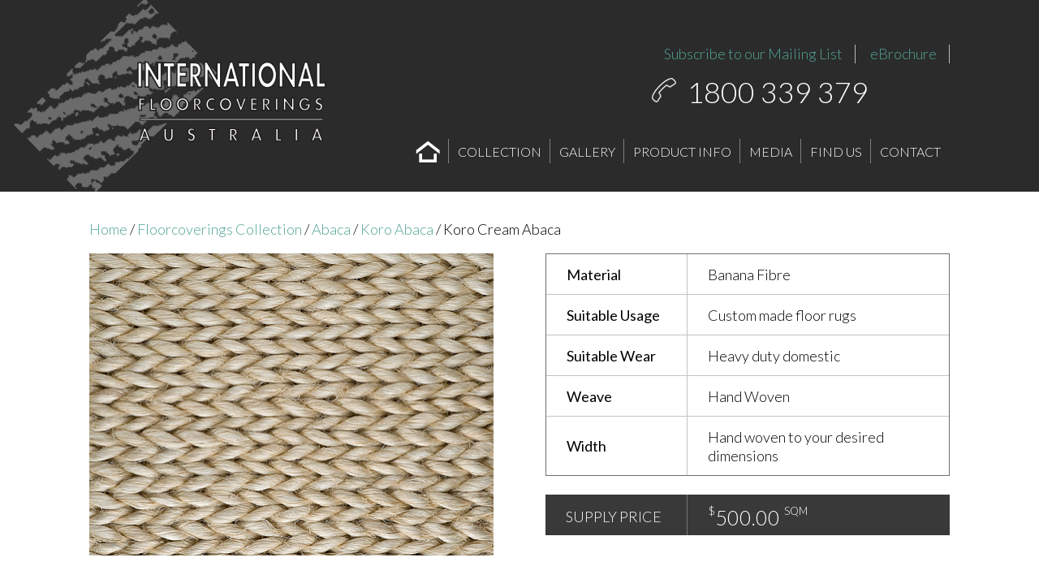

--- FILE ---
content_type: text/html; charset=UTF-8
request_url: https://www.interfloors.com.au/product/koro-cream-abaca/
body_size: 16800
content:

<!doctype html>

<!--[if lt IE 7]><html lang="en-US" class="no-js lt-ie9 lt-ie8 lt-ie7"><![endif]-->
<!--[if (IE 7)&!(IEMobile)]><html lang="en-US" class="no-js lt-ie9 lt-ie8"><![endif]-->
<!--[if (IE 8)&!(IEMobile)]><html lang="en-US" class="no-js lt-ie9"><![endif]-->
<!--[if gt IE 8]><!--> <html lang="en-US" class="no-js"><!--<![endif]-->

<head>
	<meta charset="utf-8">
<script type="text/javascript">
/* <![CDATA[ */
var gform;gform||(document.addEventListener("gform_main_scripts_loaded",function(){gform.scriptsLoaded=!0}),document.addEventListener("gform/theme/scripts_loaded",function(){gform.themeScriptsLoaded=!0}),window.addEventListener("DOMContentLoaded",function(){gform.domLoaded=!0}),gform={domLoaded:!1,scriptsLoaded:!1,themeScriptsLoaded:!1,isFormEditor:()=>"function"==typeof InitializeEditor,callIfLoaded:function(o){return!(!gform.domLoaded||!gform.scriptsLoaded||!gform.themeScriptsLoaded&&!gform.isFormEditor()||(gform.isFormEditor()&&console.warn("The use of gform.initializeOnLoaded() is deprecated in the form editor context and will be removed in Gravity Forms 3.1."),o(),0))},initializeOnLoaded:function(o){gform.callIfLoaded(o)||(document.addEventListener("gform_main_scripts_loaded",()=>{gform.scriptsLoaded=!0,gform.callIfLoaded(o)}),document.addEventListener("gform/theme/scripts_loaded",()=>{gform.themeScriptsLoaded=!0,gform.callIfLoaded(o)}),window.addEventListener("DOMContentLoaded",()=>{gform.domLoaded=!0,gform.callIfLoaded(o)}))},hooks:{action:{},filter:{}},addAction:function(o,r,e,t){gform.addHook("action",o,r,e,t)},addFilter:function(o,r,e,t){gform.addHook("filter",o,r,e,t)},doAction:function(o){gform.doHook("action",o,arguments)},applyFilters:function(o){return gform.doHook("filter",o,arguments)},removeAction:function(o,r){gform.removeHook("action",o,r)},removeFilter:function(o,r,e){gform.removeHook("filter",o,r,e)},addHook:function(o,r,e,t,n){null==gform.hooks[o][r]&&(gform.hooks[o][r]=[]);var d=gform.hooks[o][r];null==n&&(n=r+"_"+d.length),gform.hooks[o][r].push({tag:n,callable:e,priority:t=null==t?10:t})},doHook:function(r,o,e){var t;if(e=Array.prototype.slice.call(e,1),null!=gform.hooks[r][o]&&((o=gform.hooks[r][o]).sort(function(o,r){return o.priority-r.priority}),o.forEach(function(o){"function"!=typeof(t=o.callable)&&(t=window[t]),"action"==r?t.apply(null,e):e[0]=t.apply(null,e)})),"filter"==r)return e[0]},removeHook:function(o,r,t,n){var e;null!=gform.hooks[o][r]&&(e=(e=gform.hooks[o][r]).filter(function(o,r,e){return!!(null!=n&&n!=o.tag||null!=t&&t!=o.priority)}),gform.hooks[o][r]=e)}});
/* ]]> */
</script>


		<meta http-equiv="X-UA-Compatible" content="IE=edge,chrome=1">

	<title>Koro Cream Abaca - International Floorcoverings Australia</title>

		<meta name="HandheldFriendly" content="True">
	<meta name="MobileOptimized" content="320">
	<meta name="viewport" content="width=device-width, initial-scale=1.0"/>

	<link rel="pingback" href="https://www.interfloors.com.au/xmlrpc.php">
	<link href="https://fonts.googleapis.com/css?family=Lato:100,100i,200,200i,300,300i,400,400i,500,500i,600,600i,700,700i,800,800i,900,900i%7COpen+Sans:100,100i,200,200i,300,300i,400,400i,500,500i,600,600i,700,700i,800,800i,900,900i%7CIndie+Flower:100,100i,200,200i,300,300i,400,400i,500,500i,600,600i,700,700i,800,800i,900,900i%7COswald:100,100i,200,200i,300,300i,400,400i,500,500i,600,600i,700,700i,800,800i,900,900i" rel="stylesheet"><meta name='robots' content='index, follow, max-image-preview:large, max-snippet:-1, max-video-preview:-1' />
	<style>img:is([sizes="auto" i], [sizes^="auto," i]) { contain-intrinsic-size: 3000px 1500px }</style>
	
	<!-- This site is optimized with the Yoast SEO plugin v26.3 - https://yoast.com/wordpress/plugins/seo/ -->
	<link rel="canonical" href="https://www.interfloors.com.au/product/koro-cream-abaca/" />
	<meta property="og:locale" content="en_US" />
	<meta property="og:type" content="article" />
	<meta property="og:title" content="Koro Cream Abaca - International Floorcoverings Australia" />
	<meta property="og:url" content="https://www.interfloors.com.au/product/koro-cream-abaca/" />
	<meta property="og:site_name" content="International Floorcoverings Australia" />
	<meta property="article:modified_time" content="2025-04-03T01:48:48+00:00" />
	<meta property="og:image" content="https://www.interfloors.com.au/wp-content/uploads/2014/12/image6.png" />
	<meta property="og:image:width" content="500" />
	<meta property="og:image:height" content="373" />
	<meta property="og:image:type" content="image/png" />
	<meta name="twitter:card" content="summary_large_image" />
	<meta name="twitter:label1" content="Est. reading time" />
	<meta name="twitter:data1" content="1 minute" />
	<script type="application/ld+json" class="yoast-schema-graph">{"@context":"https://schema.org","@graph":[{"@type":"WebPage","@id":"https://www.interfloors.com.au/product/koro-cream-abaca/","url":"https://www.interfloors.com.au/product/koro-cream-abaca/","name":"Koro Cream Abaca - International Floorcoverings Australia","isPartOf":{"@id":"https://www.interfloors.com.au/#website"},"primaryImageOfPage":{"@id":"https://www.interfloors.com.au/product/koro-cream-abaca/#primaryimage"},"image":{"@id":"https://www.interfloors.com.au/product/koro-cream-abaca/#primaryimage"},"thumbnailUrl":"https://www.interfloors.com.au/wp-content/uploads/2014/12/image6.png","datePublished":"2014-12-01T00:00:00+00:00","dateModified":"2025-04-03T01:48:48+00:00","breadcrumb":{"@id":"https://www.interfloors.com.au/product/koro-cream-abaca/#breadcrumb"},"inLanguage":"en-US","potentialAction":[{"@type":"ReadAction","target":["https://www.interfloors.com.au/product/koro-cream-abaca/"]}]},{"@type":"ImageObject","inLanguage":"en-US","@id":"https://www.interfloors.com.au/product/koro-cream-abaca/#primaryimage","url":"https://www.interfloors.com.au/wp-content/uploads/2014/12/image6.png","contentUrl":"https://www.interfloors.com.au/wp-content/uploads/2014/12/image6.png","width":500,"height":373,"caption":"Koro Cream Abaca"},{"@type":"BreadcrumbList","@id":"https://www.interfloors.com.au/product/koro-cream-abaca/#breadcrumb","itemListElement":[{"@type":"ListItem","position":1,"name":"Home","item":"https://www.interfloors.com.au/"},{"@type":"ListItem","position":2,"name":"Shop","item":"https://www.interfloors.com.au/shop/"},{"@type":"ListItem","position":3,"name":"Koro Cream Abaca"}]},{"@type":"WebSite","@id":"https://www.interfloors.com.au/#website","url":"https://www.interfloors.com.au/","name":"International Floorcoverings Australia","description":"International Floorcoverings Australia","potentialAction":[{"@type":"SearchAction","target":{"@type":"EntryPoint","urlTemplate":"https://www.interfloors.com.au/?s={search_term_string}"},"query-input":{"@type":"PropertyValueSpecification","valueRequired":true,"valueName":"search_term_string"}}],"inLanguage":"en-US"}]}</script>
	<!-- / Yoast SEO plugin. -->


<link rel='dns-prefetch' href='//maps.google.com' />
<link rel='dns-prefetch' href='//www.googletagmanager.com' />
<link rel="alternate" type="application/rss+xml" title="International Floorcoverings Australia &raquo; Feed" href="https://www.interfloors.com.au/feed/" />
<link rel="alternate" type="application/rss+xml" title="International Floorcoverings Australia &raquo; Comments Feed" href="https://www.interfloors.com.au/comments/feed/" />
	<style type="text/css">
	.wp-pagenavi{float:right !important; }
	</style>
  <link rel='stylesheet' id='mmm_mega_main_menu-css' href='https://www.interfloors.com.au/wp-content/plugins/mega_main_menu/src/css/cache.skin.css' type='text/css' media='all' />
<link rel='stylesheet' id='layerslider-css' href='https://www.interfloors.com.au/wp-content/plugins/LayerSlider/assets/static/layerslider/css/layerslider.css' type='text/css' media='all' />
<link rel='stylesheet' id='embedpress-css-css' href='https://www.interfloors.com.au/wp-content/plugins/embedpress/assets/css/embedpress.css' type='text/css' media='all' />
<link rel='stylesheet' id='embedpress-blocks-style-css' href='https://www.interfloors.com.au/wp-content/plugins/embedpress/assets/css/blocks.build.css' type='text/css' media='all' />
<link rel='stylesheet' id='wp-block-library-css' href='https://www.interfloors.com.au/wp-includes/css/dist/block-library/style.min.css' type='text/css' media='all' />
<style id='classic-theme-styles-inline-css' type='text/css'>
/*! This file is auto-generated */
.wp-block-button__link{color:#fff;background-color:#32373c;border-radius:9999px;box-shadow:none;text-decoration:none;padding:calc(.667em + 2px) calc(1.333em + 2px);font-size:1.125em}.wp-block-file__button{background:#32373c;color:#fff;text-decoration:none}
</style>
<style id='global-styles-inline-css' type='text/css'>
:root{--wp--preset--aspect-ratio--square: 1;--wp--preset--aspect-ratio--4-3: 4/3;--wp--preset--aspect-ratio--3-4: 3/4;--wp--preset--aspect-ratio--3-2: 3/2;--wp--preset--aspect-ratio--2-3: 2/3;--wp--preset--aspect-ratio--16-9: 16/9;--wp--preset--aspect-ratio--9-16: 9/16;--wp--preset--color--black: #000000;--wp--preset--color--cyan-bluish-gray: #abb8c3;--wp--preset--color--white: #ffffff;--wp--preset--color--pale-pink: #f78da7;--wp--preset--color--vivid-red: #cf2e2e;--wp--preset--color--luminous-vivid-orange: #ff6900;--wp--preset--color--luminous-vivid-amber: #fcb900;--wp--preset--color--light-green-cyan: #7bdcb5;--wp--preset--color--vivid-green-cyan: #00d084;--wp--preset--color--pale-cyan-blue: #8ed1fc;--wp--preset--color--vivid-cyan-blue: #0693e3;--wp--preset--color--vivid-purple: #9b51e0;--wp--preset--gradient--vivid-cyan-blue-to-vivid-purple: linear-gradient(135deg,rgba(6,147,227,1) 0%,rgb(155,81,224) 100%);--wp--preset--gradient--light-green-cyan-to-vivid-green-cyan: linear-gradient(135deg,rgb(122,220,180) 0%,rgb(0,208,130) 100%);--wp--preset--gradient--luminous-vivid-amber-to-luminous-vivid-orange: linear-gradient(135deg,rgba(252,185,0,1) 0%,rgba(255,105,0,1) 100%);--wp--preset--gradient--luminous-vivid-orange-to-vivid-red: linear-gradient(135deg,rgba(255,105,0,1) 0%,rgb(207,46,46) 100%);--wp--preset--gradient--very-light-gray-to-cyan-bluish-gray: linear-gradient(135deg,rgb(238,238,238) 0%,rgb(169,184,195) 100%);--wp--preset--gradient--cool-to-warm-spectrum: linear-gradient(135deg,rgb(74,234,220) 0%,rgb(151,120,209) 20%,rgb(207,42,186) 40%,rgb(238,44,130) 60%,rgb(251,105,98) 80%,rgb(254,248,76) 100%);--wp--preset--gradient--blush-light-purple: linear-gradient(135deg,rgb(255,206,236) 0%,rgb(152,150,240) 100%);--wp--preset--gradient--blush-bordeaux: linear-gradient(135deg,rgb(254,205,165) 0%,rgb(254,45,45) 50%,rgb(107,0,62) 100%);--wp--preset--gradient--luminous-dusk: linear-gradient(135deg,rgb(255,203,112) 0%,rgb(199,81,192) 50%,rgb(65,88,208) 100%);--wp--preset--gradient--pale-ocean: linear-gradient(135deg,rgb(255,245,203) 0%,rgb(182,227,212) 50%,rgb(51,167,181) 100%);--wp--preset--gradient--electric-grass: linear-gradient(135deg,rgb(202,248,128) 0%,rgb(113,206,126) 100%);--wp--preset--gradient--midnight: linear-gradient(135deg,rgb(2,3,129) 0%,rgb(40,116,252) 100%);--wp--preset--font-size--small: 13px;--wp--preset--font-size--medium: 20px;--wp--preset--font-size--large: 36px;--wp--preset--font-size--x-large: 42px;--wp--preset--spacing--20: 0.44rem;--wp--preset--spacing--30: 0.67rem;--wp--preset--spacing--40: 1rem;--wp--preset--spacing--50: 1.5rem;--wp--preset--spacing--60: 2.25rem;--wp--preset--spacing--70: 3.38rem;--wp--preset--spacing--80: 5.06rem;--wp--preset--shadow--natural: 6px 6px 9px rgba(0, 0, 0, 0.2);--wp--preset--shadow--deep: 12px 12px 50px rgba(0, 0, 0, 0.4);--wp--preset--shadow--sharp: 6px 6px 0px rgba(0, 0, 0, 0.2);--wp--preset--shadow--outlined: 6px 6px 0px -3px rgba(255, 255, 255, 1), 6px 6px rgba(0, 0, 0, 1);--wp--preset--shadow--crisp: 6px 6px 0px rgba(0, 0, 0, 1);}:where(.is-layout-flex){gap: 0.5em;}:where(.is-layout-grid){gap: 0.5em;}body .is-layout-flex{display: flex;}.is-layout-flex{flex-wrap: wrap;align-items: center;}.is-layout-flex > :is(*, div){margin: 0;}body .is-layout-grid{display: grid;}.is-layout-grid > :is(*, div){margin: 0;}:where(.wp-block-columns.is-layout-flex){gap: 2em;}:where(.wp-block-columns.is-layout-grid){gap: 2em;}:where(.wp-block-post-template.is-layout-flex){gap: 1.25em;}:where(.wp-block-post-template.is-layout-grid){gap: 1.25em;}.has-black-color{color: var(--wp--preset--color--black) !important;}.has-cyan-bluish-gray-color{color: var(--wp--preset--color--cyan-bluish-gray) !important;}.has-white-color{color: var(--wp--preset--color--white) !important;}.has-pale-pink-color{color: var(--wp--preset--color--pale-pink) !important;}.has-vivid-red-color{color: var(--wp--preset--color--vivid-red) !important;}.has-luminous-vivid-orange-color{color: var(--wp--preset--color--luminous-vivid-orange) !important;}.has-luminous-vivid-amber-color{color: var(--wp--preset--color--luminous-vivid-amber) !important;}.has-light-green-cyan-color{color: var(--wp--preset--color--light-green-cyan) !important;}.has-vivid-green-cyan-color{color: var(--wp--preset--color--vivid-green-cyan) !important;}.has-pale-cyan-blue-color{color: var(--wp--preset--color--pale-cyan-blue) !important;}.has-vivid-cyan-blue-color{color: var(--wp--preset--color--vivid-cyan-blue) !important;}.has-vivid-purple-color{color: var(--wp--preset--color--vivid-purple) !important;}.has-black-background-color{background-color: var(--wp--preset--color--black) !important;}.has-cyan-bluish-gray-background-color{background-color: var(--wp--preset--color--cyan-bluish-gray) !important;}.has-white-background-color{background-color: var(--wp--preset--color--white) !important;}.has-pale-pink-background-color{background-color: var(--wp--preset--color--pale-pink) !important;}.has-vivid-red-background-color{background-color: var(--wp--preset--color--vivid-red) !important;}.has-luminous-vivid-orange-background-color{background-color: var(--wp--preset--color--luminous-vivid-orange) !important;}.has-luminous-vivid-amber-background-color{background-color: var(--wp--preset--color--luminous-vivid-amber) !important;}.has-light-green-cyan-background-color{background-color: var(--wp--preset--color--light-green-cyan) !important;}.has-vivid-green-cyan-background-color{background-color: var(--wp--preset--color--vivid-green-cyan) !important;}.has-pale-cyan-blue-background-color{background-color: var(--wp--preset--color--pale-cyan-blue) !important;}.has-vivid-cyan-blue-background-color{background-color: var(--wp--preset--color--vivid-cyan-blue) !important;}.has-vivid-purple-background-color{background-color: var(--wp--preset--color--vivid-purple) !important;}.has-black-border-color{border-color: var(--wp--preset--color--black) !important;}.has-cyan-bluish-gray-border-color{border-color: var(--wp--preset--color--cyan-bluish-gray) !important;}.has-white-border-color{border-color: var(--wp--preset--color--white) !important;}.has-pale-pink-border-color{border-color: var(--wp--preset--color--pale-pink) !important;}.has-vivid-red-border-color{border-color: var(--wp--preset--color--vivid-red) !important;}.has-luminous-vivid-orange-border-color{border-color: var(--wp--preset--color--luminous-vivid-orange) !important;}.has-luminous-vivid-amber-border-color{border-color: var(--wp--preset--color--luminous-vivid-amber) !important;}.has-light-green-cyan-border-color{border-color: var(--wp--preset--color--light-green-cyan) !important;}.has-vivid-green-cyan-border-color{border-color: var(--wp--preset--color--vivid-green-cyan) !important;}.has-pale-cyan-blue-border-color{border-color: var(--wp--preset--color--pale-cyan-blue) !important;}.has-vivid-cyan-blue-border-color{border-color: var(--wp--preset--color--vivid-cyan-blue) !important;}.has-vivid-purple-border-color{border-color: var(--wp--preset--color--vivid-purple) !important;}.has-vivid-cyan-blue-to-vivid-purple-gradient-background{background: var(--wp--preset--gradient--vivid-cyan-blue-to-vivid-purple) !important;}.has-light-green-cyan-to-vivid-green-cyan-gradient-background{background: var(--wp--preset--gradient--light-green-cyan-to-vivid-green-cyan) !important;}.has-luminous-vivid-amber-to-luminous-vivid-orange-gradient-background{background: var(--wp--preset--gradient--luminous-vivid-amber-to-luminous-vivid-orange) !important;}.has-luminous-vivid-orange-to-vivid-red-gradient-background{background: var(--wp--preset--gradient--luminous-vivid-orange-to-vivid-red) !important;}.has-very-light-gray-to-cyan-bluish-gray-gradient-background{background: var(--wp--preset--gradient--very-light-gray-to-cyan-bluish-gray) !important;}.has-cool-to-warm-spectrum-gradient-background{background: var(--wp--preset--gradient--cool-to-warm-spectrum) !important;}.has-blush-light-purple-gradient-background{background: var(--wp--preset--gradient--blush-light-purple) !important;}.has-blush-bordeaux-gradient-background{background: var(--wp--preset--gradient--blush-bordeaux) !important;}.has-luminous-dusk-gradient-background{background: var(--wp--preset--gradient--luminous-dusk) !important;}.has-pale-ocean-gradient-background{background: var(--wp--preset--gradient--pale-ocean) !important;}.has-electric-grass-gradient-background{background: var(--wp--preset--gradient--electric-grass) !important;}.has-midnight-gradient-background{background: var(--wp--preset--gradient--midnight) !important;}.has-small-font-size{font-size: var(--wp--preset--font-size--small) !important;}.has-medium-font-size{font-size: var(--wp--preset--font-size--medium) !important;}.has-large-font-size{font-size: var(--wp--preset--font-size--large) !important;}.has-x-large-font-size{font-size: var(--wp--preset--font-size--x-large) !important;}
:where(.wp-block-post-template.is-layout-flex){gap: 1.25em;}:where(.wp-block-post-template.is-layout-grid){gap: 1.25em;}
:where(.wp-block-columns.is-layout-flex){gap: 2em;}:where(.wp-block-columns.is-layout-grid){gap: 2em;}
:root :where(.wp-block-pullquote){font-size: 1.5em;line-height: 1.6;}
</style>
<link rel='stylesheet' id='em-global-styles-css' href='https://www.interfloors.com.au/wp-content/plugins/em-utilites/library/css/em-global-styles.css' type='text/css' media='all' />
<link rel='stylesheet' id='woocommerce-layout-css' href='https://www.interfloors.com.au/wp-content/plugins/woocommerce/assets/css/woocommerce-layout.css' type='text/css' media='all' />
<link rel='stylesheet' id='woocommerce-smallscreen-css' href='https://www.interfloors.com.au/wp-content/plugins/woocommerce/assets/css/woocommerce-smallscreen.css' type='text/css' media='only screen and (max-width: 768px)' />
<link rel='stylesheet' id='woocommerce-general-css' href='https://www.interfloors.com.au/wp-content/plugins/woocommerce/assets/css/woocommerce.css' type='text/css' media='all' />
<style id='woocommerce-inline-inline-css' type='text/css'>
.woocommerce form .form-row .required { visibility: visible; }
</style>
<link rel='stylesheet' id='wpgmp-frontend-css' href='https://www.interfloors.com.au/wp-content/plugins/wp-google-map-plugin/assets/css/wpgmp_all_frontend.css' type='text/css' media='all' />
<link rel='stylesheet' id='brands-styles-css' href='https://www.interfloors.com.au/wp-content/plugins/woocommerce/assets/css/brands.css' type='text/css' media='all' />
<link rel='stylesheet' id='mm_icomoon-css' href='https://www.interfloors.com.au/wp-content/plugins/mega_main_menu/src/css/external/icomoon.css' type='text/css' media='all' />
<link rel='stylesheet' id='mm_font-awesome-css' href='https://www.interfloors.com.au/wp-content/plugins/mega_main_menu/src/css/external/font-awesome.css' type='text/css' media='all' />
<link rel='stylesheet' id='dry_awp_theme_style-css' href='https://www.interfloors.com.au/wp-content/plugins/advanced-wp-columns/assets/css/awp-columns.css' type='text/css' media='all' />
<style id='dry_awp_theme_style-inline-css' type='text/css'>
@media screen and (max-width: 1024px) {	.csColumn {		clear: both !important;		float: none !important;		text-align: center !important;		margin-left:  10% !important;		margin-right: 10% !important;		width: 80% !important;	}	.csColumnGap {		display: none !important;	}}
</style>
<link rel='stylesheet' id='bones-general-style-css' href='https://www.interfloors.com.au/wp-content/themes/floor/library/css/general.css' type='text/css' media='all' />
<link rel='stylesheet' id='flex-slider-style-css' href='https://www.interfloors.com.au/wp-content/themes/floor/library/css/flexslider.css' type='text/css' media='all' />
<link rel='stylesheet' id='bones-layout-style-css' href='https://www.interfloors.com.au/wp-content/themes/floor/style.css' type='text/css' media='all' />
<link rel='stylesheet' id='wp-pagenavi-style-css' href='https://www.interfloors.com.au/wp-content/plugins/wp-pagenavi-style/css/css3_black.css' type='text/css' media='all' />
<script type="text/javascript" src="https://www.interfloors.com.au/wp-includes/js/jquery/jquery.min.js" id="jquery-core-js"></script>
<script type="text/javascript" src="https://www.interfloors.com.au/wp-includes/js/jquery/jquery-migrate.min.js" id="jquery-migrate-js"></script>
<script type="text/javascript" id="layerslider-utils-js-extra">
/* <![CDATA[ */
var LS_Meta = {"v":"8.0.1","fixGSAP":"1"};
/* ]]> */
</script>
<script type="text/javascript" src="https://www.interfloors.com.au/wp-content/plugins/LayerSlider/assets/static/layerslider/js/layerslider.utils.js" id="layerslider-utils-js"></script>
<script type="text/javascript" src="https://www.interfloors.com.au/wp-content/plugins/LayerSlider/assets/static/layerslider/js/layerslider.kreaturamedia.jquery.js" id="layerslider-js"></script>
<script type="text/javascript" src="https://www.interfloors.com.au/wp-content/plugins/LayerSlider/assets/static/layerslider/js/layerslider.transitions.js" id="layerslider-transitions-js"></script>
<script type="text/javascript" src="https://www.interfloors.com.au/wp-content/plugins/woocommerce/assets/js/jquery-blockui/jquery.blockUI.min.js" id="jquery-blockui-js" data-wp-strategy="defer"></script>
<script type="text/javascript" id="wc-add-to-cart-js-extra">
/* <![CDATA[ */
var wc_add_to_cart_params = {"ajax_url":"\/wp-admin\/admin-ajax.php","wc_ajax_url":"\/?wc-ajax=%%endpoint%%","i18n_view_cart":"View cart","cart_url":"https:\/\/www.interfloors.com.au\/cart\/","is_cart":"","cart_redirect_after_add":"no"};
/* ]]> */
</script>
<script type="text/javascript" src="https://www.interfloors.com.au/wp-content/plugins/woocommerce/assets/js/frontend/add-to-cart.min.js" id="wc-add-to-cart-js" defer="defer" data-wp-strategy="defer"></script>
<script type="text/javascript" id="wc-single-product-js-extra">
/* <![CDATA[ */
var wc_single_product_params = {"i18n_required_rating_text":"Please select a rating","i18n_rating_options":["1 of 5 stars","2 of 5 stars","3 of 5 stars","4 of 5 stars","5 of 5 stars"],"i18n_product_gallery_trigger_text":"View full-screen image gallery","review_rating_required":"yes","flexslider":{"rtl":false,"animation":"slide","smoothHeight":true,"directionNav":false,"controlNav":"thumbnails","slideshow":false,"animationSpeed":500,"animationLoop":false,"allowOneSlide":false},"zoom_enabled":"","zoom_options":[],"photoswipe_enabled":"","photoswipe_options":{"shareEl":false,"closeOnScroll":false,"history":false,"hideAnimationDuration":0,"showAnimationDuration":0},"flexslider_enabled":""};
/* ]]> */
</script>
<script type="text/javascript" src="https://www.interfloors.com.au/wp-content/plugins/woocommerce/assets/js/frontend/single-product.min.js" id="wc-single-product-js" defer="defer" data-wp-strategy="defer"></script>
<script type="text/javascript" src="https://www.interfloors.com.au/wp-content/plugins/woocommerce/assets/js/js-cookie/js.cookie.min.js" id="js-cookie-js" data-wp-strategy="defer"></script>

<!-- Google tag (gtag.js) snippet added by Site Kit -->
<!-- Google Analytics snippet added by Site Kit -->
<script type="text/javascript" src="https://www.googletagmanager.com/gtag/js?id=GT-NNSDQPB7" id="google_gtagjs-js" async></script>
<script type="text/javascript" id="google_gtagjs-js-after">
/* <![CDATA[ */
window.dataLayer = window.dataLayer || [];function gtag(){dataLayer.push(arguments);}
gtag("set","linker",{"domains":["www.interfloors.com.au"]});
gtag("js", new Date());
gtag("set", "developer_id.dZTNiMT", true);
gtag("config", "GT-NNSDQPB7");
 window._googlesitekit = window._googlesitekit || {}; window._googlesitekit.throttledEvents = []; window._googlesitekit.gtagEvent = (name, data) => { var key = JSON.stringify( { name, data } ); if ( !! window._googlesitekit.throttledEvents[ key ] ) { return; } window._googlesitekit.throttledEvents[ key ] = true; setTimeout( () => { delete window._googlesitekit.throttledEvents[ key ]; }, 5 ); gtag( "event", name, { ...data, event_source: "site-kit" } ); }; 
/* ]]> */
</script>
<script type="text/javascript" src="https://www.interfloors.com.au/wp-content/themes/floor/library/js/libs/modernizr.custom.min.js" id="bones-modernizr-js"></script>
<meta name="generator" content="Powered by LayerSlider 8.0.1 - Build Heros, Sliders, and Popups. Create Animations and Beautiful, Rich Web Content as Easy as Never Before on WordPress." />
<!-- LayerSlider updates and docs at: https://layerslider.com -->
<link rel="https://api.w.org/" href="https://www.interfloors.com.au/wp-json/" /><link rel="alternate" title="JSON" type="application/json" href="https://www.interfloors.com.au/wp-json/wp/v2/product/111" /><link rel="alternate" title="oEmbed (JSON)" type="application/json+oembed" href="https://www.interfloors.com.au/wp-json/oembed/1.0/embed?url=https%3A%2F%2Fwww.interfloors.com.au%2Fproduct%2Fkoro-cream-abaca%2F" />
<link rel="alternate" title="oEmbed (XML)" type="text/xml+oembed" href="https://www.interfloors.com.au/wp-json/oembed/1.0/embed?url=https%3A%2F%2Fwww.interfloors.com.au%2Fproduct%2Fkoro-cream-abaca%2F&#038;format=xml" />
<meta name="generator" content="Site Kit by Google 1.167.0" />	<style type="text/css">
	 .wp-pagenavi
	{
		font-size:18px !important;
	}
	</style>
		<noscript><style>.woocommerce-product-gallery{ opacity: 1 !important; }</style></noscript>
	
<!--[if gte IE 9]>
	<style type="text/css">
		.#mega_main_menu,
		.#mega_main_menu *
		{
			filter: none;
		}
	</style>
<![endif]-->
<link rel="icon" href="https://www.interfloors.com.au/wp-content/uploads/cropped-Web-512x512-1-32x32.png" sizes="32x32" />
<link rel="icon" href="https://www.interfloors.com.au/wp-content/uploads/cropped-Web-512x512-1-192x192.png" sizes="192x192" />
<link rel="apple-touch-icon" href="https://www.interfloors.com.au/wp-content/uploads/cropped-Web-512x512-1-180x180.png" />
<meta name="msapplication-TileImage" content="https://www.interfloors.com.au/wp-content/uploads/cropped-Web-512x512-1-270x270.png" />

    </head>

<body class="wp-singular product-template-default single single-product postid-111 wp-theme-floor  inner no_header_des theme-floor mmm mega_main_menu-2-0-3 woocommerce woocommerce-page woocommerce-no-js">
<header class="main_header tester">
	<div class="center wrap">
    	<div class="logo"><a href="https://www.interfloors.com.au"><img alt="International Floor Coverings" src="https://www.interfloors.com.au/wp-content/uploads/logo@2x.png" /></a></div>
        <div class="header_right wrap">
          <div style="width:100%;text-align: right">
<a href="https://www.interfloors.com.au/subscribe/" style="padding: 0 15px;border-right: 1px solid #bbb;display: inline-block">Subscribe to our Mailing List</a>
<a href="https://www.interfloors.com.au/wp-content/uploads/IFA-Brochure-Master.pdf" style="padding: 0 15px;border-right: 1px solid #bbb;display: inline-block">eBrochure</a>
</div>        	            <div class="header_phone">1800 339 379</div>
        </div>
        <div class="top_menu">
    		
<div id="mega_main_menu" class="main-nav primary_style-flat icons-left first-lvl-align-left first-lvl-separator-sharp direction-horizontal fullwidth-disable mobile_minimized-enable dropdowns_animation-none no-logo no-search no-woo_cart no-buddypress responsive-enable coercive_styles-disable coercive_styles-disable indefinite_location_mode-disable language_direction-ltr version-2-0-3 mega_main mega_main_menu">
	<div class="menu_holder">
	<div class="mmm_fullwidth_container"></div><!-- class="fullwidth_container" -->
		<div class="menu_inner">
			<span class="nav_logo">
				<a class="mobile_toggle">
					<span class="mobile_button">
						Menu &nbsp;
						<span class="symbol_menu">&equiv;</span>
						<span class="symbol_cross">&#x2573;</span>
					</span><!-- class="mobile_button" -->
				</a>
			</span><!-- /class="nav_logo" -->
				<ul id="mega_main_menu_ul" class="mega_main_menu_ul">
<li id="menu-item-1537" class="menu-item menu-item-type-post_type menu-item-object-page menu-item-home first-menu-item menu-item-1537 default_dropdown default_style drop_to_right submenu_default_width columns1">
	<a href="https://www.interfloors.com.au/" class="item_link  menu_item_without_text with_icon" tabindex="0">
		<i class="im-icon-home-6"></i> 
		<span class="link_content">
			<span class="link_text">
			Home
			</span>
		</span>
	</a>
</li>
<li id="menu-item-4544" class="menu-item menu-item-type-custom menu-item-object-custom menu-item-has-children menu-item-4544 multicolumn_dropdown default_style drop_to_right submenu_default_width columns2">
	<a href="https://www.interfloors.com.au/product-category/collection/" class="item_link  disable_icon" tabindex="0">
		<i class=""></i> 
		<span class="link_content">
			<span class="link_text">
			Collection
			</span>
		</span>
	</a>
	<ul class="mega_dropdown">
	<li id="menu-item-4300" class="menu-item menu-item-type-custom menu-item-object-custom menu-item-4300 default_dropdown default_style drop_to_right submenu_default_width columns1" style="width:50%;">
		<a title="Sisal Collection" href="https://www.interfloors.com.au/product-category/collection/sisal/" class="item_link  disable_icon" tabindex="0">
			<i class=""></i> 
			<span class="link_content">
				<span class="link_text">
				Sisal
				</span>
			</span>
		</a>
	</li>
	<li id="menu-item-4363" class="menu-item menu-item-type-custom menu-item-object-custom menu-item-4363 default_dropdown default_style drop_to_right submenu_default_width columns1" style="width:50%;">
		<a href="https://www.interfloors.com.au/product-category/collection/coir-jute-seagrass/" class="item_link  disable_icon" tabindex="0">
			<i class=""></i> 
			<span class="link_content">
				<span class="link_text">
				Coir, Jute &#038; Seagrass
				</span>
			</span>
		</a>
	</li>
	<li id="menu-item-4358" class="menu-item menu-item-type-custom menu-item-object-custom menu-item-4358 default_dropdown default_style drop_to_right submenu_default_width columns1" style="width:50%;">
		<a href="https://www.interfloors.com.au/product-category/collection/unique-undyed-wool/" class="item_link  disable_icon" tabindex="0">
			<i class=""></i> 
			<span class="link_content">
				<span class="link_text">
				Unique Undyed Wool
				</span>
			</span>
		</a>
	</li>
	<li id="menu-item-4359" class="menu-item menu-item-type-custom menu-item-object-custom menu-item-4359 default_dropdown default_style drop_to_right submenu_default_width columns1" style="width:50%;">
		<a href="https://www.interfloors.com.au/product-category/collection/wool-mixes/" class="item_link  disable_icon" tabindex="0">
			<i class=""></i> 
			<span class="link_content">
				<span class="link_text">
				Wool Mixes
				</span>
			</span>
		</a>
	</li>
	<li id="menu-item-4365" class="menu-item menu-item-type-custom menu-item-object-custom menu-item-4365 default_dropdown default_style drop_to_right submenu_default_width columns1" style="width:50%;">
		<a href="https://www.interfloors.com.au/product-category/collection/abaca/" class="item_link  disable_icon" tabindex="0">
			<i class=""></i> 
			<span class="link_content">
				<span class="link_text">
				Abaca
				</span>
			</span>
		</a>
	</li>
	<li id="menu-item-4360" class="menu-item menu-item-type-custom menu-item-object-custom menu-item-4360 default_dropdown default_style drop_to_right submenu_default_width columns1" style="width:50%;">
		<a href="https://www.interfloors.com.au/product-category/collection/in-2-outdoor/" class="item_link  disable_icon" tabindex="0">
			<i class=""></i> 
			<span class="link_content">
				<span class="link_text">
				In 2 Outdoor
				</span>
			</span>
		</a>
	</li>
	<li id="menu-item-4441" class="menu-item menu-item-type-custom menu-item-object-custom menu-item-4441 default_dropdown default_style drop_to_right submenu_default_width columns1" style="width:50%;">
		<a href="https://www.interfloors.com.au/product-category/collection/phoenix-collection/" class="item_link  disable_icon" tabindex="0">
			<i class=""></i> 
			<span class="link_content">
				<span class="link_text">
				Phoenix Collection
				</span>
			</span>
		</a>
	</li>
	<li id="menu-item-4362" class="menu-item menu-item-type-custom menu-item-object-custom menu-item-4362 default_dropdown default_style drop_to_right submenu_default_width columns1" style="width:50%;">
		<a href="https://www.interfloors.com.au/product-category/collection/scandinavian-woven-vinyl/" class="item_link  disable_icon" tabindex="0">
			<i class=""></i> 
			<span class="link_content">
				<span class="link_text">
				Suvi Woven Vinyl
				</span>
			</span>
		</a>
	</li>
	<li id="menu-item-4368" class="menu-item menu-item-type-custom menu-item-object-custom menu-item-4368 default_dropdown default_style drop_to_right submenu_default_width columns1" style="width:50%;">
		<a href="https://www.interfloors.com.au/product-category/kavali-ready-made/" class="item_link  disable_icon" tabindex="0">
			<i class=""></i> 
			<span class="link_content">
				<span class="link_text">
				Kavali Ready Made
				</span>
			</span>
		</a>
	</li>
	<li id="menu-item-4367" class="menu-item menu-item-type-custom menu-item-object-custom menu-item-4367 default_dropdown default_style drop_to_right submenu_default_width columns1" style="width:50%;">
		<a href="https://www.interfloors.com.au/product-category/collection/con-trak-sisal-tile/" class="item_link  disable_icon" tabindex="0">
			<i class=""></i> 
			<span class="link_content">
				<span class="link_text">
				Con Trak Sisal Tiles
				</span>
			</span>
		</a>
	</li>
	<li id="menu-item-4543" class="menu-item menu-item-type-custom menu-item-object-custom menu-item-4543 default_dropdown default_style drop_to_right submenu_default_width columns1" style="width:50%;">
		<a href="https://www.interfloors.com.au/product-category/collection/fusion-coir-door-mats/" class="item_link  disable_icon" tabindex="0">
			<i class=""></i> 
			<span class="link_content">
				<span class="link_text">
				Entry Mats
				</span>
			</span>
		</a>
	</li>
	<li id="menu-item-4361" class="menu-item menu-item-type-custom menu-item-object-custom menu-item-4361 default_dropdown default_style drop_to_right submenu_default_width columns1" style="width:50%;">
		<a href="https://www.interfloors.com.au/product-category/collection/specials/" class="item_link  disable_icon" tabindex="0">
			<i class=""></i> 
			<span class="link_content">
				<span class="link_text">
				On Special
				</span>
			</span>
		</a>
	</li>
	<li id="menu-item-4515" class="menu-item menu-item-type-custom menu-item-object-custom menu-item-4515 default_dropdown default_style drop_to_right submenu_default_width columns1" style="width:50%;">
		<a href="https://www.interfloors.com.au/product-category/accessories/" class="item_link  disable_icon" tabindex="0">
			<i class=""></i> 
			<span class="link_content">
				<span class="link_text">
				Accessories
				</span>
			</span>
		</a>
	</li>
	<li id="menu-item-1573" class="menu-item menu-item-type-custom menu-item-object-custom menu-item-1573 default_dropdown default_style drop_to_right submenu_default_width columns1" style="width:50%;">
		<a href="/product-category/borders/" class="item_link  disable_icon" tabindex="0">
			<i class=""></i> 
			<span class="link_content">
				<span class="link_text">
				Borders &#038; Bindings
				</span>
			</span>
		</a>
	</li>
	<li id="menu-item-1580" class="menu-item menu-item-type-post_type menu-item-object-page menu-item-1580 default_dropdown default_style drop_to_right submenu_default_width columns1" style="width:50%;">
		<a href="https://www.interfloors.com.au/mix-match/" class="item_link  disable_icon" tabindex="0">
			<i class=""></i> 
			<span class="link_content">
				<span class="link_text">
				Mix &#038; Match
				</span>
			</span>
		</a>
	</li>
	</ul><!-- /.mega_dropdown -->
</li>
<li id="menu-item-34" class="menu-item menu-item-type-post_type menu-item-object-page menu-item-has-children menu-item-34 default_dropdown default_style drop_to_right submenu_default_width columns1">
	<a href="https://www.interfloors.com.au/inspirational-gallery/" class="item_link  disable_icon" tabindex="0">
		<i class=""></i> 
		<span class="link_content">
			<span class="link_text">
			Gallery
			</span>
		</span>
	</a>
	<ul class="mega_dropdown">
	<li id="menu-item-1349" class="menu-item menu-item-type-post_type menu-item-object-page menu-item-1349 default_dropdown default_style drop_to_right submenu_default_width columns1">
		<a href="https://www.interfloors.com.au/inspirational-gallery/sisal-gallery/" class="item_link  disable_icon" tabindex="0">
			<i class=""></i> 
			<span class="link_content">
				<span class="link_text">
				Sisal
				</span>
			</span>
		</a>
	</li>
	<li id="menu-item-1875" class="menu-item menu-item-type-post_type menu-item-object-page menu-item-1875 default_dropdown default_style drop_to_right submenu_default_width columns1">
		<a href="https://www.interfloors.com.au/inspirational-gallery/woolsisal-mix/" class="item_link  disable_icon" tabindex="0">
			<i class=""></i> 
			<span class="link_content">
				<span class="link_text">
				Wool/Sisal Mix
				</span>
			</span>
		</a>
	</li>
	<li id="menu-item-1874" class="menu-item menu-item-type-post_type menu-item-object-page menu-item-1874 default_dropdown default_style drop_to_right submenu_default_width columns1">
		<a href="https://www.interfloors.com.au/inspirational-gallery/wool-gallery-collection/" class="item_link  disable_icon" tabindex="0">
			<i class=""></i> 
			<span class="link_content">
				<span class="link_text">
				Wool Gallery
				</span>
			</span>
		</a>
	</li>
	<li id="menu-item-1493" class="menu-item menu-item-type-post_type menu-item-object-page menu-item-1493 default_dropdown default_style drop_to_right submenu_default_width columns1">
		<a href="https://www.interfloors.com.au/inspirational-gallery/villa-natralis-gallery/" class="item_link  disable_icon" tabindex="0">
			<i class=""></i> 
			<span class="link_content">
				<span class="link_text">
				Villa Natralis
				</span>
			</span>
		</a>
	</li>
	<li id="menu-item-1497" class="menu-item menu-item-type-post_type menu-item-object-page menu-item-1497 default_dropdown default_style drop_to_right submenu_default_width columns1">
		<a href="https://www.interfloors.com.au/inspirational-gallery/jute-gallery/" class="item_link  disable_icon" tabindex="0">
			<i class=""></i> 
			<span class="link_content">
				<span class="link_text">
				Jute Gallery
				</span>
			</span>
		</a>
	</li>
	<li id="menu-item-1873" class="menu-item menu-item-type-post_type menu-item-object-page menu-item-1873 default_dropdown default_style drop_to_right submenu_default_width columns1">
		<a href="https://www.interfloors.com.au/inspirational-gallery/suvi-gallery/" class="item_link  disable_icon" tabindex="0">
			<i class=""></i> 
			<span class="link_content">
				<span class="link_text">
				Suvi Gallery
				</span>
			</span>
		</a>
	</li>
	</ul><!-- /.mega_dropdown -->
</li>
<li id="menu-item-35" class="menu-item menu-item-type-post_type menu-item-object-page menu-item-has-children menu-item-35 default_dropdown default_style drop_to_right submenu_default_width columns1">
	<a href="https://www.interfloors.com.au/product-info/" class="item_link  disable_icon" tabindex="0">
		<i class=""></i> 
		<span class="link_content">
			<span class="link_text">
			Product Info
			</span>
		</span>
	</a>
	<ul class="mega_dropdown">
	<li id="menu-item-1532" class="menu-item menu-item-type-post_type menu-item-object-page menu-item-1532 default_dropdown default_style drop_to_right submenu_default_width columns1">
		<a href="https://www.interfloors.com.au/product-info/cleaning-natural-fibre/" class="item_link  disable_icon" tabindex="0">
			<i class=""></i> 
			<span class="link_content">
				<span class="link_text">
				Cleaning Natural Fibre
				</span>
			</span>
		</a>
	</li>
	<li id="menu-item-1533" class="menu-item menu-item-type-post_type menu-item-object-page menu-item-1533 default_dropdown default_style drop_to_right submenu_default_width columns1">
		<a href="https://www.interfloors.com.au/product-info/cleaning-woven-antron-fibre/" class="item_link  disable_icon" tabindex="0">
			<i class=""></i> 
			<span class="link_content">
				<span class="link_text">
				Cleaning Woven Antron Fibre
				</span>
			</span>
		</a>
	</li>
	<li id="menu-item-1531" class="menu-item menu-item-type-post_type menu-item-object-page menu-item-1531 default_dropdown default_style drop_to_right submenu_default_width columns1">
		<a href="https://www.interfloors.com.au/product-info/cleaning-suvi-woven-vinyl/" class="item_link  disable_icon" tabindex="0">
			<i class=""></i> 
			<span class="link_content">
				<span class="link_text">
				Cleaning Suvi Woven Vinyl
				</span>
			</span>
		</a>
	</li>
	<li id="menu-item-1517" class="menu-item menu-item-type-post_type menu-item-object-page menu-item-1517 default_dropdown default_style drop_to_right submenu_default_width columns1">
		<a href="https://www.interfloors.com.au/product-info/antimicrobial-sisal/" class="item_link  disable_icon" tabindex="0">
			<i class=""></i> 
			<span class="link_content">
				<span class="link_text">
				Antimicrobial Sisal
				</span>
			</span>
		</a>
	</li>
	<li id="menu-item-1513" class="menu-item menu-item-type-post_type menu-item-object-page menu-item-1513 default_dropdown default_style drop_to_right submenu_default_width columns1">
		<a href="https://www.interfloors.com.au/product-info/environmentally-friendly/" class="item_link  disable_icon" tabindex="0">
			<i class=""></i> 
			<span class="link_content">
				<span class="link_text">
				Environmentally Friendly
				</span>
			</span>
		</a>
	</li>
	<li id="menu-item-2237" class="menu-item menu-item-type-post_type menu-item-object-page menu-item-2237 default_dropdown default_style drop_to_right submenu_default_width columns1">
		<a href="https://www.interfloors.com.au/fusion-mats/" class="item_link  disable_icon" tabindex="0">
			<i class=""></i> 
			<span class="link_content">
				<span class="link_text">
				Fusion Mats
				</span>
			</span>
		</a>
	</li>
	<li id="menu-item-1516" class="menu-item menu-item-type-post_type menu-item-object-page menu-item-1516 default_dropdown default_style drop_to_right submenu_default_width columns1">
		<a href="https://www.interfloors.com.au/product-info/natural-fibre-information/" class="item_link  disable_icon" tabindex="0">
			<i class=""></i> 
			<span class="link_content">
				<span class="link_text">
				Natural Fibre Information
				</span>
			</span>
		</a>
	</li>
	<li id="menu-item-1601" class="menu-item menu-item-type-post_type menu-item-object-page menu-item-1601 default_dropdown default_style drop_to_right submenu_default_width columns1">
		<a href="https://www.interfloors.com.au/rug-binding-styles/" class="item_link  disable_icon" tabindex="0">
			<i class=""></i> 
			<span class="link_content">
				<span class="link_text">
				Rug Binding Styles
				</span>
			</span>
		</a>
	</li>
	</ul><!-- /.mega_dropdown -->
</li>
<li id="menu-item-2879" class="menu-item menu-item-type-post_type menu-item-object-page menu-item-has-children menu-item-2879 default_dropdown default_style drop_to_right submenu_default_width columns1">
	<a href="https://www.interfloors.com.au/media/" class="item_link  disable_icon" tabindex="0">
		<i class=""></i> 
		<span class="link_content">
			<span class="link_text">
			Media
			</span>
		</span>
	</a>
	<ul class="mega_dropdown">
	<li id="menu-item-2846" class="menu-item menu-item-type-post_type menu-item-object-page menu-item-2846 default_dropdown default_style drop_to_right submenu_default_width columns1">
		<a href="https://www.interfloors.com.au/videos/" class="item_link  disable_icon" tabindex="0">
			<i class=""></i> 
			<span class="link_content">
				<span class="link_text">
				Videos
				</span>
			</span>
		</a>
	</li>
	<li id="menu-item-2880" class="menu-item menu-item-type-post_type menu-item-object-page menu-item-2880 default_dropdown default_style drop_to_right submenu_default_width columns1">
		<a href="https://www.interfloors.com.au/magazines/" class="item_link  disable_icon" tabindex="0">
			<i class=""></i> 
			<span class="link_content">
				<span class="link_text">
				Magazines
				</span>
			</span>
		</a>
	</li>
	<li id="menu-item-1637" class="menu-item menu-item-type-post_type menu-item-object-page menu-item-1637 default_dropdown  drop_to_right submenu_default_width columns1">
		<a href="https://www.interfloors.com.au/downloads/" class="item_link  disable_icon" tabindex="0">
			<i class=""></i> 
			<span class="link_content">
				<span class="link_text">
				Downloads
				</span>
			</span>
		</a>
	</li>
	</ul><!-- /.mega_dropdown -->
</li>
<li id="menu-item-1570" class="menu-item menu-item-type-post_type menu-item-object-page menu-item-1570 default_dropdown  drop_to_right submenu_default_width columns1">
	<a href="https://www.interfloors.com.au/find-us/" class="item_link  disable_icon" tabindex="0">
		<i class=""></i> 
		<span class="link_content">
			<span class="link_text">
			Find Us
			</span>
		</span>
	</a>
</li>
<li id="menu-item-1569" class="menu-item menu-item-type-post_type menu-item-object-page last-menu-item menu-item-1569 default_dropdown  drop_to_right submenu_default_width columns1">
	<a href="https://www.interfloors.com.au/contact/" class="item_link  disable_icon" tabindex="0">
		<i class=""></i> 
		<span class="link_content">
			<span class="link_text">
			Contact
			</span>
		</span>
	</a>
</li></ul>
		</div><!-- /class="menu_inner" -->
	</div><!-- /class="menu_holder" -->
</div><!-- /id="mega_main_menu" -->        </div>
    </div>
</header>
<!--<div class="inner_banner">
	<div class="center">
    	<div class="inner_banner_padding wrap">
            <h1></h1>
                        <div class="page_short_description">
                            </div>
            		</div>
	</div>
</div>
-->
<div class="mainbody">
	<div class="center wrap">
	<div id="primary" class="content-area"><main id="main" class="site-main" role="main"><nav class="woocommerce-breadcrumb" aria-label="Breadcrumb"><a href="https://www.interfloors.com.au">Home</a>&nbsp;&#47;&nbsp;<a href="https://www.interfloors.com.au/product-category/collection/">Floorcoverings Collection</a>&nbsp;&#47;&nbsp;<a href="https://www.interfloors.com.au/product-category/collection/abaca/">Abaca</a>&nbsp;&#47;&nbsp;<a href="https://www.interfloors.com.au/product-category/collection/abaca/koro-abaca/">Koro Abaca</a>&nbsp;&#47;&nbsp;Koro Cream Abaca</nav>
					
			<div class="woocommerce-notices-wrapper"></div><div id="product-111" class="first_post product type-product post-111 status-publish first instock product_cat-koro-abaca has-post-thumbnail shipping-taxable purchasable product-type-simple">

	<div class="woocommerce-product-gallery woocommerce-product-gallery--with-images woocommerce-product-gallery--columns-4 images" data-columns="4" style="opacity: 0; transition: opacity .25s ease-in-out;">
	<div class="woocommerce-product-gallery__wrapper">
		<div data-thumb="https://www.interfloors.com.au/wp-content/uploads/2014/12/image6-125x125.png" data-thumb-alt="Koro Cream Abaca" data-thumb-srcset="https://www.interfloors.com.au/wp-content/uploads/2014/12/image6-125x125.png 125w, https://www.interfloors.com.au/wp-content/uploads/2014/12/image6-150x150.png 150w, https://www.interfloors.com.au/wp-content/uploads/2014/12/image6-90x90.png 90w, https://www.interfloors.com.au/wp-content/uploads/2014/12/image6-300x300.png 300w"  data-thumb-sizes="(max-width: 100px) 100vw, 100px" class="woocommerce-product-gallery__image"><a href="https://www.interfloors.com.au/wp-content/uploads/2014/12/image6.png"><img width="500" height="373" src="https://www.interfloors.com.au/wp-content/uploads/2014/12/image6.png" class="wp-post-image" alt="Koro Cream Abaca" data-caption="" data-src="https://www.interfloors.com.au/wp-content/uploads/2014/12/image6.png" data-large_image="https://www.interfloors.com.au/wp-content/uploads/2014/12/image6.png" data-large_image_width="500" data-large_image_height="373" decoding="async" fetchpriority="high" srcset="https://www.interfloors.com.au/wp-content/uploads/2014/12/image6.png 500w, https://www.interfloors.com.au/wp-content/uploads/2014/12/image6-300x223.png 300w, https://www.interfloors.com.au/wp-content/uploads/2014/12/image6-338x252.png 338w" sizes="(max-width: 500px) 100vw, 500px" /></a></div>	</div>
</div>

	<div class="summary entry-summary">
		    <table class="pd_custom_fields" cellpadding="0" cellspacing="0" border="1">
    	<tbody>
			        	        	        	<tr>
            	<td>Material</td>
                <td>Banana Fibre</td>
            </tr>
                    	        	        	        	<tr>
            	<td>Suitable Usage</td>
                <td>Custom made floor rugs</td>
            </tr>
                    	        	<tr>
            	<td>Suitable Wear</td>
                <td>Heavy duty domestic</td>
            </tr>
                    	        	<tr>
            	<td>Weave</td>
                <td>Hand Woven</td>
            </tr>
                    	        	<tr>
            	<td>Width</td>
                <td>Hand woven to your desired dimensions</td>
            </tr>
                    				        </tbody>
    </table>
    <!-- <p class="price"><span class="woocommerce-Price-amount amount"><bdi><span class="amount_type"><span class="woocommerce-Price-currencySymbol">&#36;</span></span><span class="amount_value">500.00</span> <span class="amount_unit">sqm</span></bdi></span></p> -->
	<div itemprop="offers" itemscope itemtype="http://schema.org/Offer">
	
		<p class="price"><span class="woocommerce-Price-amount amount"><bdi><span class="amount_type"><span class="woocommerce-Price-currencySymbol">&#36;</span></span><span class="amount_value">500.00</span> <span class="amount_unit">sqm</span></bdi></span></p>
	
		<meta itemprop="price" content="500" />
		<meta itemprop="priceCurrency" content="AUD" />
		<link itemprop="availability" href="http://schema.org/InStock" />
	
	</div>
	<div class="woocommerce-product-details__short-description">
	<div class="pd_short_des"></div>
</div>
	</div>

	<div class="pd_request_wrap"><h3>REQUEST A SAMPLE</h3><div class="pd_request_form wrap">	<script type="text/javascript">
		jQuery(function(){
					});
	</script>

                <div class='gf_browser_chrome gform_wrapper gform_legacy_markup_wrapper gform-theme--no-framework' data-form-theme='legacy' data-form-index='0' id='gform_wrapper_2' ><form method='post' enctype='multipart/form-data'  id='gform_2'  action='/product/koro-cream-abaca/' data-formid='2' novalidate>
                        <div class='gform-body gform_body'><ul id='gform_fields_2' class='gform_fields top_label form_sublabel_below description_below validation_below'><li id="field_2_1" class="gfield gfield--type-text request_name gfield_contains_required field_sublabel_below gfield--no-description field_description_below field_validation_below gfield_visibility_visible"  ><label class='gfield_label gform-field-label' for='input_2_1'>Name<span class="gfield_required"><span class="gfield_required gfield_required_asterisk">*</span></span></label><div class='ginput_container ginput_container_text'><input name='input_1' id='input_2_1' type='text' value='' class='medium'     aria-required="true" aria-invalid="false"   /></div></li><li id="field_2_2" class="gfield gfield--type-email request_email gfield_contains_required field_sublabel_below gfield--no-description field_description_below field_validation_below gfield_visibility_visible"  ><label class='gfield_label gform-field-label' for='input_2_2'>Email Address<span class="gfield_required"><span class="gfield_required gfield_required_asterisk">*</span></span></label><div class='ginput_container ginput_container_email'>
                            <input name='input_2' id='input_2_2' type='email' value='' class='medium'    aria-required="true" aria-invalid="false"  />
                        </div></li><li id="field_2_3" class="gfield gfield--type-text request_address gfield_contains_required field_sublabel_below gfield--no-description field_description_below field_validation_below gfield_visibility_visible"  ><label class='gfield_label gform-field-label' for='input_2_3'>Street Address<span class="gfield_required"><span class="gfield_required gfield_required_asterisk">*</span></span></label><div class='ginput_container ginput_container_text'><input name='input_3' id='input_2_3' type='text' value='' class='medium'     aria-required="true" aria-invalid="false"   /></div></li><li id="field_2_4" class="gfield gfield--type-select request_state gfield_contains_required field_sublabel_below gfield--no-description field_description_below field_validation_below gfield_visibility_visible"  ><label class='gfield_label gform-field-label' for='input_2_4'>State<span class="gfield_required"><span class="gfield_required gfield_required_asterisk">*</span></span></label><div class='ginput_container ginput_container_select'><select name='input_4' id='input_2_4' class='medium gfield_select'    aria-required="true" aria-invalid="false" ><option value='' >Select</option><option value='New South Wales' >New South Wales</option><option value='Queensland' >Queensland</option><option value='South Australia' >South Australia</option><option value='Tasmania' >Tasmania</option><option value='Western Australia' >Western Australia</option></select></div></li><li id="field_2_5" class="gfield gfield--type-html request_note gfield_html gfield_html_formatted gfield_no_follows_desc field_sublabel_below gfield--no-description field_description_below field_validation_below gfield_visibility_visible"  >Yes! Please send me a sample of Koro Cream Abaca</li><li id="field_2_6" class="gfield gfield--type-hidden gform_hidden field_sublabel_below gfield--no-description field_description_below field_validation_below gfield_visibility_visible"  ><div class='ginput_container ginput_container_text'><input name='input_6' id='input_2_6' type='hidden' class='gform_hidden'  aria-invalid="false" value='Koro Cream Abaca 111' /></div></li><li id="field_2_7" class="gfield gfield--type-hidden gform_hidden field_sublabel_below gfield--no-description field_description_below field_validation_below gfield_visibility_visible"  ><div class='ginput_container ginput_container_text'><input name='input_7' id='input_2_7' type='hidden' class='gform_hidden'  aria-invalid="false" value='https://www.interfloors.com.au/product/koro-cream-abaca/' /></div></li><li id="field_2_8" class="gfield gfield--type-captcha field_sublabel_below gfield--no-description field_description_below field_validation_below gfield_visibility_visible"  ><label class='gfield_label gform-field-label screen-reader-text' for='input_2_8'></label><div id='input_2_8' class='ginput_container ginput_recaptcha' data-sitekey='6LfhHwgTAAAAAKEjKdedbhTWLmr7o9mX4tZbxbSP'  data-theme='light' data-tabindex='0'  data-badge=''></div></li></ul></div>
        <div class='gform-footer gform_footer top_label'> <input type='submit' id='gform_submit_button_2' class='gform_button button' onclick='gform.submission.handleButtonClick(this);' data-submission-type='submit' value='Submit'  /> 
            <input type='hidden' class='gform_hidden' name='gform_submission_method' data-js='gform_submission_method_2' value='postback' />
            <input type='hidden' class='gform_hidden' name='gform_theme' data-js='gform_theme_2' id='gform_theme_2' value='legacy' />
            <input type='hidden' class='gform_hidden' name='gform_style_settings' data-js='gform_style_settings_2' id='gform_style_settings_2' value='' />
            <input type='hidden' class='gform_hidden' name='is_submit_2' value='1' />
            <input type='hidden' class='gform_hidden' name='gform_submit' value='2' />
            
            <input type='hidden' class='gform_hidden' name='gform_unique_id' value='' />
            <input type='hidden' class='gform_hidden' name='state_2' value='WyJbXSIsIjdiYWQwMjk2NGNkYTRmZWVlNDI5MzkwYmQ0Zjg5MmYxIl0=' />
            <input type='hidden' autocomplete='off' class='gform_hidden' name='gform_target_page_number_2' id='gform_target_page_number_2' value='0' />
            <input type='hidden' autocomplete='off' class='gform_hidden' name='gform_source_page_number_2' id='gform_source_page_number_2' value='1' />
            <input type='hidden' name='gform_field_values' value='' />
            
        </div>
                        </form>
                        </div><script type="text/javascript">
/* <![CDATA[ */
 gform.initializeOnLoaded( function() {gformInitSpinner( 2, 'https://www.interfloors.com.au/wp-content/plugins/gravityforms/images/spinner.svg', true );jQuery('#gform_ajax_frame_2').on('load',function(){var contents = jQuery(this).contents().find('*').html();var is_postback = contents.indexOf('GF_AJAX_POSTBACK') >= 0;if(!is_postback){return;}var form_content = jQuery(this).contents().find('#gform_wrapper_2');var is_confirmation = jQuery(this).contents().find('#gform_confirmation_wrapper_2').length > 0;var is_redirect = contents.indexOf('gformRedirect(){') >= 0;var is_form = form_content.length > 0 && ! is_redirect && ! is_confirmation;var mt = parseInt(jQuery('html').css('margin-top'), 10) + parseInt(jQuery('body').css('margin-top'), 10) + 100;if(is_form){jQuery('#gform_wrapper_2').html(form_content.html());if(form_content.hasClass('gform_validation_error')){jQuery('#gform_wrapper_2').addClass('gform_validation_error');} else {jQuery('#gform_wrapper_2').removeClass('gform_validation_error');}setTimeout( function() { /* delay the scroll by 50 milliseconds to fix a bug in chrome */  }, 50 );if(window['gformInitDatepicker']) {gformInitDatepicker();}if(window['gformInitPriceFields']) {gformInitPriceFields();}var current_page = jQuery('#gform_source_page_number_2').val();gformInitSpinner( 2, 'https://www.interfloors.com.au/wp-content/plugins/gravityforms/images/spinner.svg', true );jQuery(document).trigger('gform_page_loaded', [2, current_page]);window['gf_submitting_2'] = false;}else if(!is_redirect){var confirmation_content = jQuery(this).contents().find('.GF_AJAX_POSTBACK').html();if(!confirmation_content){confirmation_content = contents;}jQuery('#gform_wrapper_2').replaceWith(confirmation_content);jQuery(document).trigger('gform_confirmation_loaded', [2]);window['gf_submitting_2'] = false;wp.a11y.speak(jQuery('#gform_confirmation_message_2').text());}else{jQuery('#gform_2').append(contents);if(window['gformRedirect']) {gformRedirect();}}jQuery(document).trigger("gform_pre_post_render", [{ formId: "2", currentPage: "current_page", abort: function() { this.preventDefault(); } }]);        if (event && event.defaultPrevented) {                return;        }        const gformWrapperDiv = document.getElementById( "gform_wrapper_2" );        if ( gformWrapperDiv ) {            const visibilitySpan = document.createElement( "span" );            visibilitySpan.id = "gform_visibility_test_2";            gformWrapperDiv.insertAdjacentElement( "afterend", visibilitySpan );        }        const visibilityTestDiv = document.getElementById( "gform_visibility_test_2" );        let postRenderFired = false;        function triggerPostRender() {            if ( postRenderFired ) {                return;            }            postRenderFired = true;            gform.core.triggerPostRenderEvents( 2, current_page );            if ( visibilityTestDiv ) {                visibilityTestDiv.parentNode.removeChild( visibilityTestDiv );            }        }        function debounce( func, wait, immediate ) {            var timeout;            return function() {                var context = this, args = arguments;                var later = function() {                    timeout = null;                    if ( !immediate ) func.apply( context, args );                };                var callNow = immediate && !timeout;                clearTimeout( timeout );                timeout = setTimeout( later, wait );                if ( callNow ) func.apply( context, args );            };        }        const debouncedTriggerPostRender = debounce( function() {            triggerPostRender();        }, 200 );        if ( visibilityTestDiv && visibilityTestDiv.offsetParent === null ) {            const observer = new MutationObserver( ( mutations ) => {                mutations.forEach( ( mutation ) => {                    if ( mutation.type === 'attributes' && visibilityTestDiv.offsetParent !== null ) {                        debouncedTriggerPostRender();                        observer.disconnect();                    }                });            });            observer.observe( document.body, {                attributes: true,                childList: false,                subtree: true,                attributeFilter: [ 'style', 'class' ],            });        } else {            triggerPostRender();        }    } );} ); 
/* ]]> */
</script>
</div></div>
	<section class="related products">

					<h2>Related products</h2>
				<div class="pd_related_products flexslider">
		
			<ul class="products columns-15">

			
						<!-- <li class="post-721 product type-product status-publish has-post-thumbnail product_cat-koro-abaca first_post first instock shipping-taxable purchasable product-type-simple"> -->
	<li class="test first_post product type-product post-721 status-publish instock product_cat-koro-abaca has-post-thumbnail shipping-taxable purchasable product-type-simple">
		<a href="https://www.interfloors.com.au/product/koro-2-tone-pearl-malay-abaca/" class="woocommerce-LoopProduct-link woocommerce-loop-product__link">					<div class="pl_thumb_wrapper"><a class="nofancybox pl_thumb" href="https://www.interfloors.com.au/product/koro-2-tone-pearl-malay-abaca/" title="Koro 2 Tone (Pearl-Malay) Abaca 1">
				<img width="338" height="252" src="https://www.interfloors.com.au/wp-content/uploads/2014/12/image5-338x252.png" class="attachment-woocommerce_thumbnail size-woocommerce_thumbnail" alt="Koro 2 Tone (Pearl-Malay) Abaca" decoding="async" srcset="https://www.interfloors.com.au/wp-content/uploads/2014/12/image5-338x252.png 338w, https://www.interfloors.com.au/wp-content/uploads/2014/12/image5-300x223.png 300w, https://www.interfloors.com.au/wp-content/uploads/2014/12/image5.png 500w" sizes="(max-width: 338px) 100vw, 338px" />					</a></div>
		
<!-- 		<h3>
			<a href="https://www.interfloors.com.au/product/koro-2-tone-pearl-malay-abaca/">Koro 2 Tone (Pearl-Malay) Abaca</a>
		</h3> -->

		<h3 class="woocommerce-loop-product__title"><a href="https://www.interfloors.com.au/product/koro-2-tone-pearl-malay-abaca/">Koro 2 Tone (Pearl-Malay) Abaca</a></h3>
	<span class="price"><span class="woocommerce-Price-amount amount"><bdi><span class="amount_type"><span class="woocommerce-Price-currencySymbol">&#36;</span></span><span class="amount_value">520.00</span> <span class="amount_unit">sqm</span></bdi></span></span>
</a>	</li>

			
						<!-- <li class="post-113 product type-product status-publish has-post-thumbnail product_cat-koro-abaca first_post  instock shipping-taxable purchasable product-type-simple"> -->
	<li class="test first_post product type-product post-113 status-publish instock product_cat-koro-abaca has-post-thumbnail shipping-taxable purchasable product-type-simple">
		<a href="https://www.interfloors.com.au/product/koro-wheat-abaca/" class="woocommerce-LoopProduct-link woocommerce-loop-product__link">					<div class="pl_thumb_wrapper"><a class="nofancybox pl_thumb" href="https://www.interfloors.com.au/product/koro-wheat-abaca/" title="Koro Wheat Abaca 1">
				<img width="338" height="252" src="https://www.interfloors.com.au/wp-content/uploads/2014/12/image8-338x252.png" class="attachment-woocommerce_thumbnail size-woocommerce_thumbnail" alt="Koro Wheat Abaca" decoding="async" srcset="https://www.interfloors.com.au/wp-content/uploads/2014/12/image8-338x252.png 338w, https://www.interfloors.com.au/wp-content/uploads/2014/12/image8-300x223.png 300w, https://www.interfloors.com.au/wp-content/uploads/2014/12/image8.png 500w" sizes="(max-width: 338px) 100vw, 338px" />					</a></div>
		
<!-- 		<h3>
			<a href="https://www.interfloors.com.au/product/koro-wheat-abaca/">Koro Wheat Abaca</a>
		</h3> -->

		<h3 class="woocommerce-loop-product__title"><a href="https://www.interfloors.com.au/product/koro-wheat-abaca/">Koro Wheat Abaca</a></h3>
	<span class="price"><span class="woocommerce-Price-amount amount"><bdi><span class="amount_type"><span class="woocommerce-Price-currencySymbol">&#36;</span></span><span class="amount_value">500.00</span> <span class="amount_unit">sqm</span></bdi></span></span>
</a>	</li>

			
						<!-- <li class="post-726 product type-product status-publish has-post-thumbnail product_cat-koro-abaca first_post  instock shipping-taxable purchasable product-type-simple"> -->
	<li class="test first_post product type-product post-726 status-publish instock product_cat-koro-abaca has-post-thumbnail shipping-taxable purchasable product-type-simple">
		<a href="https://www.interfloors.com.au/product/koro-malay-abaca/" class="woocommerce-LoopProduct-link woocommerce-loop-product__link">					<div class="pl_thumb_wrapper"><a class="nofancybox pl_thumb" href="https://www.interfloors.com.au/product/koro-malay-abaca/" title="Koro Malay Abaca 1">
				<img width="338" height="252" src="https://www.interfloors.com.au/wp-content/uploads/2014/12/image7-338x252.png" class="attachment-woocommerce_thumbnail size-woocommerce_thumbnail" alt="Koro Malay Abaca" decoding="async" loading="lazy" srcset="https://www.interfloors.com.au/wp-content/uploads/2014/12/image7-338x252.png 338w, https://www.interfloors.com.au/wp-content/uploads/2014/12/image7-300x223.png 300w, https://www.interfloors.com.au/wp-content/uploads/2014/12/image7.png 500w" sizes="auto, (max-width: 338px) 100vw, 338px" />					</a></div>
		
<!-- 		<h3>
			<a href="https://www.interfloors.com.au/product/koro-malay-abaca/">Koro Malay Abaca</a>
		</h3> -->

		<h3 class="woocommerce-loop-product__title"><a href="https://www.interfloors.com.au/product/koro-malay-abaca/">Koro Malay Abaca</a></h3>
	<span class="price"><span class="woocommerce-Price-amount amount"><bdi><span class="amount_type"><span class="woocommerce-Price-currencySymbol">&#36;</span></span><span class="amount_value">500.00</span> <span class="amount_unit">sqm</span></bdi></span></span>
</a>	</li>

			
						<!-- <li class="post-723 product type-product status-publish has-post-thumbnail product_cat-koro-abaca first_post  instock shipping-taxable purchasable product-type-simple"> -->
	<li class="test first_post product type-product post-723 status-publish instock product_cat-koro-abaca has-post-thumbnail shipping-taxable purchasable product-type-simple">
		<a href="https://www.interfloors.com.au/product/koro-black-abaca/" class="woocommerce-LoopProduct-link woocommerce-loop-product__link">					<div class="pl_thumb_wrapper"><a class="nofancybox pl_thumb" href="https://www.interfloors.com.au/product/koro-black-abaca/" title="Koro Black Abaca 1">
				<img width="338" height="252" src="https://www.interfloors.com.au/wp-content/uploads/2014/12/image4-338x252.jpeg" class="attachment-woocommerce_thumbnail size-woocommerce_thumbnail" alt="Koro Black Abaca" decoding="async" loading="lazy" srcset="https://www.interfloors.com.au/wp-content/uploads/2014/12/image4-338x252.jpeg 338w, https://www.interfloors.com.au/wp-content/uploads/2014/12/image4-300x223.jpeg 300w, https://www.interfloors.com.au/wp-content/uploads/2014/12/image4.jpeg 500w" sizes="auto, (max-width: 338px) 100vw, 338px" />					</a></div>
		
<!-- 		<h3>
			<a href="https://www.interfloors.com.au/product/koro-black-abaca/">Koro Black Abaca</a>
		</h3> -->

		<h3 class="woocommerce-loop-product__title"><a href="https://www.interfloors.com.au/product/koro-black-abaca/">Koro Black Abaca</a></h3>
	<span class="price"><span class="woocommerce-Price-amount amount"><bdi><span class="amount_type"><span class="woocommerce-Price-currencySymbol">&#36;</span></span><span class="amount_value">550.00</span> <span class="amount_unit">sqm</span></bdi></span></span>
</a>	</li>

			
			</ul>
		
		</div>
	</section>
	</div>


		
	</main></div>
	
    </div>
</div>
<div class="bottom_bar">
	<div class="center wrap">
					<div class="textwidget"><div class="mix_match_link">Try our <a href="/mix-match/">Mix & Match</a> app to create your own designer rug today!</div></div>
		    </div>
</div>
<footer class="main_footer">
	<div class="center wrap">
    	<div class="footer_col_1st">&copy; 2025 International Floor Coverings<br /><a href="http://www.excitemedia.com.au/" target="_blank">Website by Excite Media</a>
        </div><div class="footer_col_2nd">
        	<a href="https://www.facebook.com/pages/International-Floorcoverings-Australia/101196963314847"><img alt="" src="https://www.interfloors.com.au/wp-content/themes/floor/library/images/icon_facebook.png" title="Interfloors on Facebook" /></a>
<a href="https://www.pinterest.com/interfloors/"><img alt="" src="https://www.interfloors.com.au/wp-content/themes/floor/library/images/icon_pinterest.png" title="Interfloors on Pinterest" /></a>
<a href="https://instagram.com/international_floorcoverings/"><img alt="" src="https://www.interfloors.com.au/wp-content/themes/floor/library/images/icon_instagram.png" width="45px" height="45px" title="Interfloors on Instagram" />
        </div><div class="footer_col_3rd">
            <a class="extended_menu wrap" data-toggle="collapse" data-target=".nav_collapse_1">
                <span class="btn_navbar"></span>
                <span class="btn_tip">Footer Links</span>
            </a>
            <nav class="nav_collapse nav_collapse_1" role="navigation">
                <ul id="menu-footer-menu" class="nav top-nav cf"><li id="menu-item-39" class="menu-item menu-item-type-post_type menu-item-object-page first-menu-item menu-item-39"><a href="https://www.interfloors.com.au/mix-match/">Mix &#038; Match</a></li>
<li id="menu-item-1833" class="menu-item menu-item-type-custom menu-item-object-custom menu-item-1833"><a href="/inspirational-gallery/sisal-gallery/">Inspirational Gallery</a></li>
<li id="menu-item-37" class="menu-item menu-item-type-post_type menu-item-object-page menu-item-37"><a href="https://www.interfloors.com.au/contact/">Contact Us</a></li>
<li id="menu-item-36" class="menu-item menu-item-type-post_type menu-item-object-page last-menu-item menu-item-36"><a href="https://www.interfloors.com.au/about-us/">About Us</a></li>
</ul>            </nav>
        </div><div class="footer_col_4th"><img alt="" src="https://www.interfloors.com.au/wp-content/themes/floor/library/images/logo_01.jpg" /><img alt="" src="https://www.interfloors.com.au/wp-content/themes/floor/library/images/logo_02.jpg" /></div>
    </div>
</footer>
	<script src="https://www.interfloors.com.au/wp-content/themes/floor/library/js/jquery.flexslider-min.js"></script>
<script type="speculationrules">
{"prefetch":[{"source":"document","where":{"and":[{"href_matches":"\/*"},{"not":{"href_matches":["\/wp-*.php","\/wp-admin\/*","\/wp-content\/uploads\/*","\/wp-content\/*","\/wp-content\/plugins\/*","\/wp-content\/themes\/floor\/*","\/*\\?(.+)"]}},{"not":{"selector_matches":"a[rel~=\"nofollow\"]"}},{"not":{"selector_matches":".no-prefetch, .no-prefetch a"}}]},"eagerness":"conservative"}]}
</script>
<script type="application/ld+json">{"@context":"https:\/\/schema.org\/","@graph":[{"@context":"https:\/\/schema.org\/","@type":"BreadcrumbList","itemListElement":[{"@type":"ListItem","position":1,"item":{"name":"Home","@id":"https:\/\/www.interfloors.com.au"}},{"@type":"ListItem","position":2,"item":{"name":"Floorcoverings Collection","@id":"https:\/\/www.interfloors.com.au\/product-category\/collection\/"}},{"@type":"ListItem","position":3,"item":{"name":"Abaca","@id":"https:\/\/www.interfloors.com.au\/product-category\/collection\/abaca\/"}},{"@type":"ListItem","position":4,"item":{"name":"Koro Abaca","@id":"https:\/\/www.interfloors.com.au\/product-category\/collection\/abaca\/koro-abaca\/"}},{"@type":"ListItem","position":5,"item":{"name":"Koro Cream Abaca","@id":"https:\/\/www.interfloors.com.au\/product\/koro-cream-abaca\/"}}]},{"@context":"https:\/\/schema.org\/","@type":"Product","@id":"https:\/\/www.interfloors.com.au\/product\/koro-cream-abaca\/#product","name":"Koro Cream Abaca","url":"https:\/\/www.interfloors.com.au\/product\/koro-cream-abaca\/","description":"","image":"https:\/\/www.interfloors.com.au\/wp-content\/uploads\/2014\/12\/image6.png","sku":111,"offers":[{"@type":"Offer","priceSpecification":[{"@type":"UnitPriceSpecification","price":"500.00","priceCurrency":"AUD","valueAddedTaxIncluded":false,"validThrough":"2026-12-31"}],"priceValidUntil":"2026-12-31","availability":"http:\/\/schema.org\/InStock","url":"https:\/\/www.interfloors.com.au\/product\/koro-cream-abaca\/","seller":{"@type":"Organization","name":"International Floorcoverings Australia","url":"https:\/\/www.interfloors.com.au"}}]}]}</script>	<script type='text/javascript'>
		(function () {
			var c = document.body.className;
			c = c.replace(/woocommerce-no-js/, 'woocommerce-js');
			document.body.className = c;
		})();
	</script>
	<link rel='stylesheet' id='wc-blocks-style-css' href='https://www.interfloors.com.au/wp-content/plugins/woocommerce/assets/client/blocks/wc-blocks.css' type='text/css' media='all' />
<link rel='stylesheet' id='gforms_reset_css-css' href='https://www.interfloors.com.au/wp-content/plugins/gravityforms/legacy/css/formreset.min.css' type='text/css' media='all' />
<link rel='stylesheet' id='gforms_formsmain_css-css' href='https://www.interfloors.com.au/wp-content/plugins/gravityforms/legacy/css/formsmain.min.css' type='text/css' media='all' />
<link rel='stylesheet' id='gforms_ready_class_css-css' href='https://www.interfloors.com.au/wp-content/plugins/gravityforms/legacy/css/readyclass.min.css' type='text/css' media='all' />
<link rel='stylesheet' id='gforms_browsers_css-css' href='https://www.interfloors.com.au/wp-content/plugins/gravityforms/legacy/css/browsers.min.css' type='text/css' media='all' />
<script type="text/javascript" id="woocommerce-js-extra">
/* <![CDATA[ */
var woocommerce_params = {"ajax_url":"\/wp-admin\/admin-ajax.php","wc_ajax_url":"\/?wc-ajax=%%endpoint%%","i18n_password_show":"Show password","i18n_password_hide":"Hide password"};
/* ]]> */
</script>
<script type="text/javascript" src="https://www.interfloors.com.au/wp-content/plugins/woocommerce/assets/js/frontend/woocommerce.min.js" id="woocommerce-js" data-wp-strategy="defer"></script>
<script type="text/javascript" src="https://www.interfloors.com.au/wp-includes/js/imagesloaded.min.js" id="imagesloaded-js"></script>
<script type="text/javascript" src="https://www.interfloors.com.au/wp-includes/js/masonry.min.js" id="masonry-js"></script>
<script type="text/javascript" src="https://www.interfloors.com.au/wp-includes/js/jquery/jquery.masonry.min.js" id="jquery-masonry-js"></script>
<script type="text/javascript" id="wpgmp-google-map-main-js-extra">
/* <![CDATA[ */
var wpgmp_local = {"language":"en","apiKey":"","urlforajax":"https:\/\/www.interfloors.com.au\/wp-admin\/admin-ajax.php","nonce":"3947623f5b","wpgmp_country_specific":"","wpgmp_countries":"","wpgmp_assets":"https:\/\/www.interfloors.com.au\/wp-content\/plugins\/wp-google-map-plugin\/assets\/js\/","days_to_remember":"","wpgmp_mapbox_key":"","map_provider":"google","route_provider":"openstreet","tiles_provider":"openstreet","use_advanced_marker":"","set_timeout":"100","debug_mode":"","select_radius":"Select Radius","search_placeholder":"Enter address or latitude or longitude or title or city or state or country or postal code here...","select":"Select","select_all":"Select All","select_category":"Select Category","all_location":"All","show_locations":"Show Locations","sort_by":"Sort by","wpgmp_not_working":"not working...","place_icon_url":"https:\/\/www.interfloors.com.au\/wp-content\/plugins\/wp-google-map-plugin\/assets\/images\/icons\/","wpgmp_location_no_results":"No results found.","wpgmp_route_not_avilable":"Route is not available for your requested route.","image_path":"https:\/\/www.interfloors.com.au\/wp-content\/plugins\/wp-google-map-plugin\/assets\/images\/","default_marker_icon":"https:\/\/www.interfloors.com.au\/wp-content\/plugins\/wp-google-map-plugin\/assets\/images\/icons\/marker-shape-2.svg","img_grid":"<span class='span_grid'><a class='wpgmp_grid'><i class='wep-icon-grid'><\/i><\/a><\/span>","img_list":"<span class='span_list'><a class='wpgmp_list'><i class='wep-icon-list'><\/i><\/a><\/span>","img_print":"<span class='span_print'><a class='wpgmp_print' data-action='wpgmp-print'><i class='wep-icon-printer'><\/i><\/a><\/span>","hide":"Hide","show":"Show","start_location":"Start Location","start_point":"Start Point","radius":"Radius","end_location":"End Location","take_current_location":"Take Current Location","center_location_message":"Your Location","driving":"Driving","bicycling":"Bicycling","walking":"Walking","transit":"Transit","metric":"Metric","imperial":"Imperial","find_direction":"Find Direction","miles":"Miles","km":"KM","show_amenities":"Show Amenities","find_location":"Find Locations","locate_me":"Locate Me","prev":"Prev","next":"Next","ajax_url":"https:\/\/www.interfloors.com.au\/wp-admin\/admin-ajax.php","no_routes":"No routes have been assigned to this map.","no_categories":"No categories have been assigned to the locations.","mobile_marker_size":[24,24],"desktop_marker_size":[32,32],"retina_marker_size":[64,64]};
/* ]]> */
</script>
<script type="text/javascript" src="https://www.interfloors.com.au/wp-content/plugins/wp-google-map-plugin/assets/js/maps.js" id="wpgmp-google-map-main-js"></script>
<script type="text/javascript" src="https://maps.google.com/maps/api/js?loading=async&amp;libraries=marker%2Cgeometry%2Cplaces%2Cdrawing&amp;callback=wpgmpInitMap&amp;language=en" id="wpgmp-google-api-js"></script>
<script type="text/javascript" src="https://www.interfloors.com.au/wp-content/plugins/wp-google-map-plugin/assets/js/wpgmp_frontend.js" id="wpgmp-frontend-js"></script>
<script type="text/javascript" src="https://www.interfloors.com.au/wp-content/plugins/mega_main_menu/src/js/frontend/menu_functions.js" id="mm_menu_functions-js"></script>
<script type="text/javascript" src="https://www.interfloors.com.au/wp-content/plugins/woocommerce/assets/js/sourcebuster/sourcebuster.min.js" id="sourcebuster-js-js"></script>
<script type="text/javascript" id="wc-order-attribution-js-extra">
/* <![CDATA[ */
var wc_order_attribution = {"params":{"lifetime":1.0000000000000000818030539140313095458623138256371021270751953125e-5,"session":30,"base64":false,"ajaxurl":"https:\/\/www.interfloors.com.au\/wp-admin\/admin-ajax.php","prefix":"wc_order_attribution_","allowTracking":true},"fields":{"source_type":"current.typ","referrer":"current_add.rf","utm_campaign":"current.cmp","utm_source":"current.src","utm_medium":"current.mdm","utm_content":"current.cnt","utm_id":"current.id","utm_term":"current.trm","utm_source_platform":"current.plt","utm_creative_format":"current.fmt","utm_marketing_tactic":"current.tct","session_entry":"current_add.ep","session_start_time":"current_add.fd","session_pages":"session.pgs","session_count":"udata.vst","user_agent":"udata.uag"}};
/* ]]> */
</script>
<script type="text/javascript" src="https://www.interfloors.com.au/wp-content/plugins/woocommerce/assets/js/frontend/order-attribution.min.js" id="wc-order-attribution-js"></script>
<script type="text/javascript" id="googlesitekit-events-provider-woocommerce-js-before">
/* <![CDATA[ */
window._googlesitekit.wcdata = window._googlesitekit.wcdata || {};
window._googlesitekit.wcdata.products = [];
window._googlesitekit.wcdata.add_to_cart = null;
window._googlesitekit.wcdata.currency = "AUD";
window._googlesitekit.wcdata.eventsToTrack = ["add_to_cart","purchase"];
/* ]]> */
</script>
<script type="text/javascript" src="https://www.interfloors.com.au/wp-content/plugins/google-site-kit/dist/assets/js/googlesitekit-events-provider-woocommerce-56777fd664fb7392edc2.js" id="googlesitekit-events-provider-woocommerce-js" defer></script>
<script type="text/javascript" src="https://www.interfloors.com.au/wp-content/themes/floor/library/js/scripts.js" id="bones-js-js"></script>
<script type="text/javascript" src="https://www.interfloors.com.au/wp-content/themes/floor/library/js/utilities.js" id="utilites-js"></script>
<script type="text/javascript" src="https://www.interfloors.com.au/wp-includes/js/dist/dom-ready.min.js" id="wp-dom-ready-js"></script>
<script type="text/javascript" src="https://www.interfloors.com.au/wp-includes/js/dist/hooks.min.js" id="wp-hooks-js"></script>
<script type="text/javascript" src="https://www.interfloors.com.au/wp-includes/js/dist/i18n.min.js" id="wp-i18n-js"></script>
<script type="text/javascript" id="wp-i18n-js-after">
/* <![CDATA[ */
wp.i18n.setLocaleData( { 'text direction\u0004ltr': [ 'ltr' ] } );
/* ]]> */
</script>
<script type="text/javascript" src="https://www.interfloors.com.au/wp-includes/js/dist/a11y.min.js" id="wp-a11y-js"></script>
<script type="text/javascript" defer='defer' src="https://www.interfloors.com.au/wp-content/plugins/gravityforms/js/jquery.json.min.js" id="gform_json-js"></script>
<script type="text/javascript" id="gform_gravityforms-js-extra">
/* <![CDATA[ */
var gform_i18n = {"datepicker":{"days":{"monday":"Mo","tuesday":"Tu","wednesday":"We","thursday":"Th","friday":"Fr","saturday":"Sa","sunday":"Su"},"months":{"january":"January","february":"February","march":"March","april":"April","may":"May","june":"June","july":"July","august":"August","september":"September","october":"October","november":"November","december":"December"},"firstDay":1,"iconText":"Select date"}};
var gf_legacy_multi = [];
var gform_gravityforms = {"strings":{"invalid_file_extension":"This type of file is not allowed. Must be one of the following:","delete_file":"Delete this file","in_progress":"in progress","file_exceeds_limit":"File exceeds size limit","illegal_extension":"This type of file is not allowed.","max_reached":"Maximum number of files reached","unknown_error":"There was a problem while saving the file on the server","currently_uploading":"Please wait for the uploading to complete","cancel":"Cancel","cancel_upload":"Cancel this upload","cancelled":"Cancelled","error":"Error","message":"Message"},"vars":{"images_url":"https:\/\/www.interfloors.com.au\/wp-content\/plugins\/gravityforms\/images"}};
var gf_global = {"gf_currency_config":{"name":"U.S. Dollar","symbol_left":"$","symbol_right":"","symbol_padding":"","thousand_separator":",","decimal_separator":".","decimals":2,"code":"USD"},"base_url":"https:\/\/www.interfloors.com.au\/wp-content\/plugins\/gravityforms","number_formats":[],"spinnerUrl":"https:\/\/www.interfloors.com.au\/wp-content\/plugins\/gravityforms\/images\/spinner.svg","version_hash":"b97a8afff994006d5bb377b69d16069f","strings":{"newRowAdded":"New row added.","rowRemoved":"Row removed","formSaved":"The form has been saved.  The content contains the link to return and complete the form."}};
/* ]]> */
</script>
<script type="text/javascript" defer='defer' src="https://www.interfloors.com.au/wp-content/plugins/gravityforms/js/gravityforms.min.js" id="gform_gravityforms-js"></script>
<script type="text/javascript" defer='defer' src="https://www.google.com/recaptcha/api.js?hl=en#038;render=explicit" id="gform_recaptcha-js"></script>
<script type="text/javascript" defer='defer' src="https://www.interfloors.com.au/wp-content/plugins/gravityforms/assets/js/dist/utils.min.js" id="gform_gravityforms_utils-js"></script>
<script type="text/javascript" defer='defer' src="https://www.interfloors.com.au/wp-content/plugins/gravityforms/assets/js/dist/vendor-theme.min.js" id="gform_gravityforms_theme_vendors-js"></script>
<script type="text/javascript" id="gform_gravityforms_theme-js-extra">
/* <![CDATA[ */
var gform_theme_config = {"common":{"form":{"honeypot":{"version_hash":"b97a8afff994006d5bb377b69d16069f"},"ajax":{"ajaxurl":"https:\/\/www.interfloors.com.au\/wp-admin\/admin-ajax.php","ajax_submission_nonce":"8ce9193d72","i18n":{"step_announcement":"Step %1$s of %2$s, %3$s","unknown_error":"There was an unknown error processing your request. Please try again."}}}},"hmr_dev":"","public_path":"https:\/\/www.interfloors.com.au\/wp-content\/plugins\/gravityforms\/assets\/js\/dist\/","config_nonce":"30e1cfc2c7"};
/* ]]> */
</script>
<script type="text/javascript" defer='defer' src="https://www.interfloors.com.au/wp-content/plugins/gravityforms/assets/js/dist/scripts-theme.min.js" id="gform_gravityforms_theme-js"></script>
<script type="text/javascript">
/* <![CDATA[ */
 gform.initializeOnLoaded( function() { jQuery(document).on('gform_post_render', function(event, formId, currentPage){if(formId == 2) {} } );jQuery(document).on('gform_post_conditional_logic', function(event, formId, fields, isInit){} ) } ); 
/* ]]> */
</script>
<script type="text/javascript">
/* <![CDATA[ */
 gform.initializeOnLoaded( function() {jQuery(document).trigger("gform_pre_post_render", [{ formId: "2", currentPage: "1", abort: function() { this.preventDefault(); } }]);        if (event && event.defaultPrevented) {                return;        }        const gformWrapperDiv = document.getElementById( "gform_wrapper_2" );        if ( gformWrapperDiv ) {            const visibilitySpan = document.createElement( "span" );            visibilitySpan.id = "gform_visibility_test_2";            gformWrapperDiv.insertAdjacentElement( "afterend", visibilitySpan );        }        const visibilityTestDiv = document.getElementById( "gform_visibility_test_2" );        let postRenderFired = false;        function triggerPostRender() {            if ( postRenderFired ) {                return;            }            postRenderFired = true;            gform.core.triggerPostRenderEvents( 2, 1 );            if ( visibilityTestDiv ) {                visibilityTestDiv.parentNode.removeChild( visibilityTestDiv );            }        }        function debounce( func, wait, immediate ) {            var timeout;            return function() {                var context = this, args = arguments;                var later = function() {                    timeout = null;                    if ( !immediate ) func.apply( context, args );                };                var callNow = immediate && !timeout;                clearTimeout( timeout );                timeout = setTimeout( later, wait );                if ( callNow ) func.apply( context, args );            };        }        const debouncedTriggerPostRender = debounce( function() {            triggerPostRender();        }, 200 );        if ( visibilityTestDiv && visibilityTestDiv.offsetParent === null ) {            const observer = new MutationObserver( ( mutations ) => {                mutations.forEach( ( mutation ) => {                    if ( mutation.type === 'attributes' && visibilityTestDiv.offsetParent !== null ) {                        debouncedTriggerPostRender();                        observer.disconnect();                    }                });            });            observer.observe( document.body, {                attributes: true,                childList: false,                subtree: true,                attributeFilter: [ 'style', 'class' ],            });        } else {            triggerPostRender();        }    } ); 
/* ]]> */
</script>
</body>

</html>

--- FILE ---
content_type: text/css
request_url: https://www.interfloors.com.au/wp-content/plugins/mega_main_menu/src/css/cache.skin.css
body_size: 9328
content:
/* custom icons */.mega_main *[class*="ci-icon-"],.bootstrap *[class*="ci-icon-"]{position: relative;display: inline-block;}.mega_main *[class*="ci-icon-"]:before,.bootstrap *[class*="ci-icon-"]:before{content: '\00a0';/*content: '\320';*/display: inline-block;background-size: contain;background-repeat: no-repeat;background-position: center;top: 0px;left: 0px;width: 100%;height: auto;color: transparent;}/* extended css fixes */.mega_main *[class*="fa-icon-"]:before,.mega_main *[class*="im-icon-"]:before{vertical-align: baseline;line-height: inherit;text-align: center;color: inherit;}/* common */style{display: none !important;max-width: 0px !important;max-height: 0px !important;visibility: hidden !important;opacity: 0 !important;}#mega_main_menu > .menu_holder > .menu_inner ul > li > .item_link > .sf-sub-indicator,#mega_main_menu > .menu_holder > .menu_inner > ul > li .mega_dropdown > li > .item_link > .sf-sub-indicator,#mega_main_menu > .menu_holder > .menu_inner > ul > li.multicolumn_dropdown .mega_dropdown > li > .item_link > .sf-sub-indicator{display: none !important;opacity: 0 !important;visibility: hidden !important;height: 0px !important;width: 0px !important;}#mega_main_menu:before,#mega_main_menu:after,.mm_clearfix:before,.mm_clearfix:after{content: ' ';display: table;clear: both;float: none;width: 100%;height: 0px;border: 0px none;}/*body {overflow-x: hidden;}body.wp-admin{overflow-x: visible;}*/#mega_main_menu{float: none;position: relative;margin: 0px;}#mega_main_menu + #mega_main_menu{display: none;}#mega_main_menu *{-webkit-box-sizing: border-box !important;-moz-box-sizing: border-box !important;-ms-box-sizing: border-box !important;-o-box-sizing: border-box !important;box-sizing: border-box !important;}#mega_main_menu *{line-height: 131%;}#mega_main_menu a{cursor: default;}#mega_main_menu a[href]{cursor: pointer;}#mega_main_menu ul{position: relative;margin: 0px;padding: 0px;} #mega_main_menu,#mega_main_menu > .menu_holder,#mega_main_menu > .menu_holder > .menu_inner,#mega_main_menu > .menu_holder > .menu_inner > ul{font-size: 0px;letter-spacing: 0px;word-spacing: 0px;line-height: 0px;display: block;visibility: visible;-webkit-backface-visibility: hidden;}#mega_main_menu > .menu_holder{position: relative;}#mega_main_menu > .menu_holder > .mmm_fullwidth_container{position: absolute;top: 0px;bottom: 0px;left: 0px;right: 0px;height: 100%;width: 100%;}#mega_main_menu.fullwidth-enable > .menu_holder > .mmm_fullwidth_container{border-radius: 0px !important;}#mega_main_menu > .menu_holder > .menu_inner > ul{z-index: 2000;list-style: none;float: none;width: auto;position: relative;top: auto;bottom: auto;left: auto;right: auto;border: 0px none;background: transparent;} #mega_main_menu.first-lvl-align-left > .menu_holder > .menu_inner > ul{text-align: left;}#mega_main_menu.first-lvl-align-center > .menu_holder > .menu_inner > ul{text-align: center;}#mega_main_menu.first-lvl-align-right > .menu_holder > .menu_inner > ul{text-align: right;}#mega_main_menu.first-lvl-align-justify > .menu_holder > .menu_inner > .nav_logo{display: none;}#mega_main_menu.first-lvl-align-justify > .menu_holder > .menu_inner > ul{display: table;width: 100%;text-align: center;}#mega_main_menu.first-lvl-align-justify > .menu_holder > .menu_inner > ul > li{display: table-cell;float: none !important;width: auto !important;}#mega_main_menu.first-lvl-align-justify.icons-left > .menu_holder > .menu_inner > ul > li > .item_link.with_icon > i,#mega_main_menu.first-lvl-align-justify.icons-right > .menu_holder > .menu_inner > ul > li > .item_link.with_icon > i,#mega_main_menu.first-lvl-align-justify > .menu_holder > .menu_inner > ul > li > .item_link > .link_content{display: inline-block;vertical-align: top;float: none;}#mega_main_menu > .menu_holder > .menu_inner > ul > li > .item_link *{font-size: inherit;letter-spacing: normal;word-spacing: normal;line-height: inherit;} #mega_main_menu ul:after{content: ' ';display: table;clear: both;width: 100%;height: 0px;border: 0px none;}#mega_main_menu > .menu_holder > .menu_inner > ul > li .mega_dropdown .menu_item_without_text.disable_icon{background-image: none !important;background-color: transparent !important;height: 0px;padding: 0px;}#mega_main_menu.structure_settings-no_icons > .menu_holder > .menu_inner > ul > li > .item_link:after,#mega_main_menu.structure_settings-no_icons li.default_dropdown > .mega_dropdown > .menu-item > .item_link:before{display: none;}#mega_main_menu > .menu_holder > .menu_inner > ul > li.pull_to_other_side{float: right;}/* nav_logo */#mega_main_menu.no-logo .nav_logo{display: none;}#mega_main_menu .nav_logo{display: block;vertical-align: top;float: left;position: relative;z-index: 2100;}#mega_main_menu .nav_logo .logo_link{display: block;padding: 0px 17px;margin: 0px;vertical-align: middle;position: relative;z-index: 2100;} #mega_main_menu .nav_logo .logo_link img {max-height: 99%;width: auto;max-width: 100%;position: relative;vertical-align: middle;}#mega_main_menu .nav_logo .mobile_toggle{display: none;}/* nav_search_box */#mega_main_menu > .menu_holder > .menu_inner > ul > li.nav_search_box{width: 68px;padding: 0px 17px;position: relative;float: right;}#mega_main_menu > .menu_holder > .menu_inner > ul > li.nav_search_box #mega_main_menu_searchform{display: inline-block;position: absolute;top: 50%;right: 18px;z-index: 600;margin-top: -16px;border-width: 1px;border-style: solid;border-color: rgba(128,128,128, 0.4);}#mega_main_menu > .menu_holder > .menu_inner > ul > li.nav_search_box #mega_main_menu_searchform .icosearch,#mega_main_menu > .menu_holder > .menu_inner > ul > li.nav_search_box #mega_main_menu_searchform .submit,#mega_main_menu > .menu_holder > .menu_inner > ul > li.nav_search_box #mega_main_menu_searchform .field{display: block;height: 26px;line-height: 26px;padding: 0px;margin: 2px 0px;border-width: 0px;border-style: none;outline: none;background: transparent;-webkit-box-shadow: none;-moz-box-shadow: none;-ms-box-shadow: none;-o-box-shadow: none;box-shadow: none;}#mega_main_menu > .menu_holder > .menu_inner > ul > li.nav_search_box #mega_main_menu_searchform .icosearch,#mega_main_menu > .menu_holder > .menu_inner > ul > li.nav_search_box #mega_main_menu_searchform .submit{position: absolute;right: 0px;width: 30px;text-align: center;}#mega_main_menu > .menu_holder > .menu_inner > ul > li.nav_search_box #mega_main_menu_searchform .field{width: 0px;max-width: 0px;padding-right: 30px;padding-left: 0px;cursor: pointer;position: relative;z-index: 10;-webkit-transition: all 0.3s;-moz-transition: all 0.3s;-ms-transition: all 0.3s;-o-transition: all 0.3s;transition: all 0.3s;}#mega_main_menu > .menu_holder > .menu_inner > ul > li.nav_search_box #mega_main_menu_searchform .field:focus{width: 160px;max-width: 160px;padding-left: 8px;cursor: text;}#mega_main_menu > .menu_holder > .menu_inner > ul > li.nav_search_box #mega_main_menu_searchform .submit{display: none;}/* nav_woo_cart */#mega_main_menu > .menu_holder > .menu_inner > ul > li.nav_woo_cart{float: right;}#mega_main_menu.icons-disable_first_lvl > .menu_holder > .menu_inner > ul > li.nav_woo_cart > .item_link i{float: left;display: block;}#mega_main_menu > .menu_holder > .menu_inner > ul > li.nav_woo_cart .woocommerce{margin-bottom: 15px;}/* nav_buddypress */#mega_main_menu > .menu_holder > .menu_inner > ul > li.nav_buddypress{float: right;}#mega_main_menu > .menu_holder > .menu_inner > ul > li.nav_buddypress > .item_link i,#mega_main_menu.icons-disable_first_lvl > .menu_holder > .menu_inner > ul > li.nav_buddypress > .item_link i,#mega_main_menu.icons-top > .menu_holder > .menu_inner > ul > li.nav_buddypress > .item_link i.ci-icon-buddypress-user{float: left;display: block;padding: 0px;position: relative;}#mega_main_menu > .menu_holder > .menu_inner > ul > li.nav_buddypress .mega_notifications{position: absolute;background-color: #E74C3C;color: #f8f8f8;width: 12px;height: 12px;bottom: 50%;right: -6px;font-size: 10px;font-style: normal;line-height: 10px;display: block;text-align: center;-webkit-border-radius: 100%;-moz-border-radius: 100%;-ms-border-radius: 100%;-o-border-radius: 100%;border-radius: 100%;}#mega_main_menu > .menu_holder > .menu_inner > ul > li.nav_buddypress .mega_notifications.notification-none{display: none;}/* nav_wpml_switcher */#mega_main_menu > .menu_holder > .menu_inner > ul > li.nav_wpml_switcher{float: right;}#mega_main_menu > .menu_holder > .menu_inner > ul > li.nav_wpml_switcher > .item_link i,#mega_main_menu.icons-disable_first_lvl > .menu_holder > .menu_inner > ul > li.nav_wpml_switcher > .item_link i,#mega_main_menu.icons-top > .menu_holder > .menu_inner > ul > li.nav_wpml_switcher > .item_link i{float: left;display: block;padding: 0px;position: relative;}/* FIRST LEVEL */#mega_main_menu > .menu_holder > .menu_inner > ul > li{display: inline-block;vertical-align: top;margin: 0px;padding: 0px;float: none;height: auto;width: auto;overflow: visible;background-color: transparent;border: 0px none;} #mega_main_menu > .menu_holder > .menu_inner > ul > li[class*="columns"] {width: auto;} #mega_main_menu > .menu_holder > .menu_inner > ul > li > .item_link {text-shadow:none;text-transform: none;position: relative;display: block;padding: 0px 17px;margin: 0px;top: auto;bottom: auto;left: auto;right: auto;}#mega_main_menu.icons-top > .menu_holder > .menu_inner > ul > li > .item_link.menu_item_without_text > i,#mega_main_menu.icons-top > .menu_holder.sticky_container > .menu_inner > ul > li.nav_buddypress > .item_link i.ci-icon-buddypress-user,#mega_main_menu.icons-top.primary_style-buttons > .menu_holder > .menu_inner > ul > li.nav_buddypress > .item_link i.ci-icon-buddypress-user,#mega_main_menu.icons-top > .menu_holder.sticky_container > .menu_inner > ul > li.nav_wpml_switcher > .item_link i,#mega_main_menu.icons-top.primary_style-buttons > .menu_holder > .menu_inner > ul > li.nav_wpml_switcher > .item_link i,#mega_main_menu.icons-top > .menu_holder > .menu_inner > ul > li > .item_link > .link_content{padding-top: 0px !important;padding-bottom: 0px !important;}#mega_main_menu.icons-top > .menu_holder > .menu_inner > ul > li > .item_link > .link_content{display: table;width: 100%;text-align: center;}#mega_main_menu > .menu_holder > .menu_inner > ul > li > p,#mega_main_menu > .menu_holder > .menu_inner > ul > li > br,#mega_main_menu > .menu_holder > .menu_inner > ul > li > .item_link > br,#mega_main_menu > .menu_holder > .menu_inner > ul > li > .item_link > span > br,#mega_main_menu > .menu_holder > .menu_inner .mega_dropdown > p,#mega_main_menu > .menu_holder > .menu_inner .mega_dropdown > br,#mega_main_menu > .menu_holder > .menu_inner .mega_dropdown > li > p,#mega_main_menu > .menu_holder > .menu_inner .mega_dropdown > li > br,#mega_main_menu > .menu_holder > .menu_inner .mega_dropdown > li > .item_link > p,#mega_main_menu > .menu_holder > .menu_inner .mega_dropdown > li > .item_link > br,#mega_main_menu > .menu_holder > .menu_inner .mega_dropdown > li > .item_link > span > br,#mega_main_menu > .menu_holder > .menu_inner .mega_dropdown > li > .item_link > span > .link_text > br{display: none;}#mega_main_menu > .menu_holder > .menu_inner > ul > li span.item_link{cursor: default;} #mega_main_menu > .menu_holder > .menu_inner > ul > li .item_link{width: auto;height: auto;} #mega_main_menu > .menu_holder > .menu_inner > ul > li > .item_link.with_icon i {display: block;line-height: inherit;text-align: center;margin: 0px;}#mega_main_menu.icons-left > .menu_holder > .menu_inner > ul > li > .item_link.with_icon i {float: left;padding-right: 15px;}#mega_main_menu.icons-right > .menu_holder > .menu_inner > ul > li > .item_link.with_icon i {float: right;padding-left: 17px;}#mega_main_menu.icons-left > .menu_holder > .menu_inner > ul > li > .item_link.with_icon.menu_item_without_text i,#mega_main_menu.icons-right > .menu_holder > .menu_inner > ul > li > .item_link.with_icon.menu_item_without_text i {padding-left: 0px;padding-right: 0px;}#mega_main_menu > .menu_holder > .menu_inner > ul > li > .item_link > .link_content{display: block;float: left;padding: 0px;position: static;border: 0px none;}#mega_main_menu > .menu_holder > .menu_inner > ul > li > .item_link .link_text{white-space: normal;display: table-cell;line-height: 120%;vertical-align: middle;position: static;padding: 0px;border: 0px none;}#mega_main_menu > .menu_holder > .menu_inner .item_link > .link_content > .link_text > .link_descr{display: block;float: none;font-size: 80% !important;white-space: pre-line;margin-top: 2px;}#mega_main_menu .menu_item_without_text > .link_content, #mega_main_menu > .menu_holder > .menu_inner > ul > li > .item_link.menu_item_without_text > .link_content,#mega_main_menu .menu_item_without_text .link_text {display: none !important;}#mega_main_menu.icons-disable_first_lvl > .menu_holder > .menu_inner > ul > li > .item_link.with_icon i, #mega_main_menu.icons-disable_globally > .menu_holder > .menu_inner > ul > li > .item_link.with_icon i, #mega_main_menu.icons-disable_globally > .menu_holder > .menu_inner > ul > li .mega_dropdown .item_link.with_icon > i, #mega_main_menu.icons-disable_globally > .menu_holder > .menu_inner > ul > li > .mega_dropdown .processed_image > .cover > a > i,#mega_main_menu.icons-disable_globally > .menu_holder > .menu_inner > ul > li.grid_dropdown .mega_dropdown > li > .item_link > i{display: none;}#mega_main_menu > .menu_holder > .menu_inner > ul > li > .item_link.disable_icon i, #mega_main_menu > .menu_holder > .menu_inner > ul > li[class*="dropdown"] .mega_dropdown > li > .item_link.disable_icon > i,#mega_main_menu a.disable_icon > i {display: none;}#mega_main_menu ul > li a, #mega_main_menu ul > li > .mega_dropdown a {text-decoration: none;}#mega_main_menu > .menu_holder > .menu_inner > ul > li > .item_link:after{font-family: moon;content: '\e3b6';text-align: center;display: block;width: 15px;font-size: 12px;position: absolute;top: 0px;right: 1px;line-height: inherit;vertical-align: middle;}#mega_main_menu > .menu_holder > .menu_inner > ul > li.nav_woo_cart > .item_link:after,#mega_main_menu > .menu_holder > .menu_inner > ul > li.nav_buddypress > .item_link:after,#mega_main_menu > .menu_holder > .menu_inner > ul > li > .item_link:last-child:after{display: none;}/* separator */#mega_main_menu.direction-horizontal > .menu_holder > .menu_inner > ul > li > .item_link:before,#mega_main_menu.direction-horizontal > .menu_holder > .menu_inner > .nav_logo:before,#mega_main_menu.direction-horizontal > .menu_holder > .menu_inner > ul > li.nav_search_box:before{content: ' ';width: 2px;height: 100%;margin: 0px;padding: 0px;display: block;position: absolute;top: 0px;bottom: auto;z-index: 2;border-width: 0px;border-style: none;background-repeat: no-repeat;background-size: 400% 100%;background-image: url([data-uri]);}#mega_main_menu.direction-horizontal.first-lvl-separator-none > .menu_holder > .menu_inner > ul > li:last-child > .item_link:before, #mega_main_menu.direction-horizontal.first-lvl-separator-none > .menu_holder > .menu_inner > ul > li > .item_link:before,#mega_main_menu.direction-horizontal.first-lvl-separator-none > .menu_holder > .menu_inner > .nav_logo:before,#mega_main_menu.direction-horizontal.first-lvl-separator-none > .menu_holder > .menu_inner > ul > li.nav_search_box:before{background-position: 0px 0px;}#mega_main_menu.direction-horizontal.first-lvl-separator-smooth > .menu_holder > .menu_inner > ul > li:last-child > .item_link:before, #mega_main_menu.direction-horizontal.first-lvl-separator-smooth > .menu_holder > .menu_inner > ul > li > .item_link:before,#mega_main_menu.direction-horizontal.first-lvl-separator-smooth > .menu_holder > .menu_inner > .nav_logo:before,#mega_main_menu.direction-horizontal.first-lvl-separator-smooth > .menu_holder > .menu_inner > ul > li.nav_search_box:before{background-position: -3px 0px;}#mega_main_menu.direction-horizontal.first-lvl-separator-sharp > .menu_holder > .menu_inner > ul > li:last-child > .item_link:before, #mega_main_menu.direction-horizontal.first-lvl-separator-sharp > .menu_holder > .menu_inner > ul > li > .item_link:before,#mega_main_menu.direction-horizontal.first-lvl-separator-sharp > .menu_holder > .menu_inner > .nav_logo:before,#mega_main_menu.direction-horizontal.first-lvl-separator-sharp > .menu_holder > .menu_inner > ul > li.nav_search_box:before{background-position: -6px 0px;}#mega_main_menu.direction-horizontal.first-lvl-align-left > .menu_holder > .menu_inner > .nav_logo:before{right: -1px;left: auto;}#mega_main_menu.direction-horizontal > .menu_holder > .menu_inner > ul > li > .item_link:before, #mega_main_menu.direction-horizontal > .menu_holder > .menu_inner > ul > li.nav_search_box:before{left: -1px;right: auto;}#mega_main_menu.primary_style-buttons > .menu_holder > .menu_inner > ul > li > .item_link:before,#mega_main_menu.first-lvl-align-right > .menu_holder > .menu_inner > .nav_logo:before,#mega_main_menu.first-lvl-align-center > .menu_holder > .menu_inner > .nav_logo:before,#mega_main_menu.first-lvl-align-left.primary_style-buttons > .menu_holder > .menu_inner > .nav_logo:before,#mega_main_menu.language_direction-rtl.first-lvl-align-left > .menu_holder > .menu_inner > .nav_logo:before,#mega_main_menu.language_direction-rtl.first-lvl-align-center > .menu_holder > .menu_inner > .nav_logo:before,#mega_main_menu.primary_style-buttons > .menu_holder > .menu_inner > ul > li.nav_search_box:before,#mega_main_menu.direction-horizontal > .menu_holder > .menu_inner > ul > li:first-child > .item_link:before{display: none;}/* Navigation Dropdown variations */ /* DROPDOWNS */ #mega_main_menu ul > li > .mega_dropdown {position: absolute;margin: 0px;z-index: 5000;top: 100%;float: none;height: auto;visibility: visible;opacity: 1;border: 0px none;vertical-align: top;}#mega_main_menu ul > li ul{text-align: left;}#mega_main_menu li .mega_dropdown > li{margin: 0px;list-style: none;}#mega_main_menu li.default_dropdown > ul,#mega_main_menu li.default_dropdown li > ul,#mega_main_menu li.multicolumn_dropdown > ul,#mega_main_menu li.tabs_dropdown > ul,#mega_main_menu li.widgets_dropdown > ul,#mega_main_menu li.post_type_dropdown > ul,#mega_main_menu li.grid_dropdown > ul,#mega_main_menu li.post_type_dropdown .mega_dropdown > li.post_item .post_details,#mega_main_menu li.grid_dropdown .mega_dropdown > li .post_details{-webkit-box-shadow: 0px 4px 13px -3px #808080;-moz-box-shadow: 0px 4px 13px -3px #808080;-ms-box-shadow: 0px 4px 13px -3px #808080;-o-box-shadow: 0px 4px 13px -3px #808080;box-shadow: 0px 4px 13px -3px #808080;list-style: none;}#mega_main_menu > .menu_holder > .menu_inner > ul li > .item_link:hover{box-shadow: none;float: none;text-decoration: none;}#mega_main_menu > .menu_holder > .menu_inner > ul li > a.item_link:hover{cursor: pointer;}#mega_main_menu > .menu_holder > .menu_inner > ul > li .item_link .link_text > *{max-width: 100%;max-height: 100%;margin: 0px;}/* default_dropdown */#mega_main_menu li{position: relative;}#mega_main_menu li.default_dropdown > ul{position: absolute;top: 100%;}#mega_main_menu li.default_dropdown > li{position: relative;height: auto;float: none;width: 100%;margin: 0px;padding: 0px;display: block;overflow: visible;}#mega_main_menu li.default_dropdown > .mega_dropdown{width: 205px;}#mega_main_menu li.default_dropdown.drop_to_center > .mega_dropdown{left: -100%;}#mega_main_menu li.default_dropdown.submenu_full_width.drop_to_center > .mega_dropdown,#mega_main_menu li.default_dropdown.drop_to_right .mega_dropdown{left: 0px;right: auto;}#mega_main_menu li.default_dropdown > .mega_dropdown li.drop_to_right > .mega_dropdown{top: 0px;left: 100%;right: auto;margin-left: 0px;margin-right: 0px;}#mega_main_menu li.default_dropdown.drop_to_left .mega_dropdown{left: auto;right: 0px;}#mega_main_menu li.default_dropdown > .mega_dropdown li.drop_to_left > .mega_dropdown{top: 0px;left: auto;right: 100%;margin-left: 0px;margin-right: 0px;}#mega_main_menu li.default_dropdown > .mega_dropdown > li > .item_link{display: block;float: none;padding: 6px 12px;margin: 0px;position: relative;border-width: 0px 0px 1px 0px;border-style: solid;width: auto;height: auto;}#mega_main_menu.language_direction-rtl li.default_dropdown > .mega_dropdown > li > .item_link{text-align: right;}#mega_main_menu li.default_dropdown > .mega_dropdown > li > .item_link .link_content{padding: 0px;vertical-align: middle;position: relative;top: auto;bottom: auto;left: auto;right: auto;}#mega_main_menu li.default_dropdown > .mega_dropdown > li:last-child > .item_link{border-width: 0px;border-style: none;}/*#mega_main_menu li.default_dropdown.drop_to_right > .mega_dropdown > .menu-item > .item_link{padding-right: 15px;}#mega_main_menu li.default_dropdown.drop_to_left > .mega_dropdown > .menu-item > .item_link{padding-left: 15px;}*/#mega_main_menu li.default_dropdown > .mega_dropdown > .menu-item > .item_link:before{font-family: FontAwesome;text-align: center;display: block;width: 15px;font-size: 10px;line-height: 10px;height: 10px;position: absolute;top: 50%;margin-top: -5px;}#mega_main_menu li.default_dropdown > .mega_dropdown > li.drop_to_right > .item_link:before{content: '\f105';right: -1px;}#mega_main_menu li.default_dropdown > .mega_dropdown > li.drop_to_left > .item_link:before{content: '\f104';left: -1px;}#mega_main_menu li.default_dropdown > .mega_dropdown > .menu-item > .item_link:last-child:before{display: none;}#mega_main_menu li.default_dropdown > .mega_dropdown > .menu-item > .item_link > i{display: block;float: left;position: absolute;top: 50%;}#mega_main_menu li.default_dropdown .mega_dropdown > li > .item_link.with_icon > span{display: block;}/*#mega_main_menu li.default_dropdown > .mega_dropdown .mega_dropdown > li:first-child > .item_link:after{content: ' ';display: block;position: absolute;width: 4px;height: 100%;top: 0px;}#mega_main_menu li.default_dropdown.drop_to_right > .mega_dropdown .mega_dropdown > li:first-child > .item_link:after{left: -4px;right: auto;}#mega_main_menu li.default_dropdown.drop_to_left > .mega_dropdown .mega_dropdown > li:first-child > .item_link:after{left: auto;right: -4px;}*/#mega_main_menu li.default_dropdown.submenu_full_width{position: static;}#mega_main_menu li.default_dropdown.submenu_full_width > .mega_dropdown{width: 100%;}#mega_main_menu li.default_dropdown.submenu_full_width > .mega_dropdown .mega_dropdown{width: auto;position: static;display: block;margin: 0px 0px 0px 35px;-webkit-box-shadow: none;-moz-box-shadow: none;-ms-box-shadow: none;-o-box-shadow: none;box-shadow: none;}#mega_main_menu li.default_dropdown.submenu_full_width > .mega_dropdown .mega_dropdown > li:first-child > .item_link:after{display: none;}/*#mega_main_menu li.default_dropdown.drop_to_right .mega_dropdown .mega_dropdown{border-top-left-radius: 0px !important;}#mega_main_menu li.default_dropdown.drop_to_left .mega_dropdown .mega_dropdown{border-top-right-radius: 0px !important;}*//* multicolumn_dropdown */ #mega_main_menu li.multicolumn_dropdown{position: relative;}#mega_main_menu li.tabs_dropdown > .mega_dropdown,#mega_main_menu li.multicolumn_dropdown > .mega_dropdown,#mega_main_menu li.widgets_dropdown > .mega_dropdown,#mega_main_menu li.post_type_dropdown > .mega_dropdown,#mega_main_menu li.grid_dropdown > .mega_dropdown,#mega_main_menu li .mega_dropdown > li .post_details{width: 480px;padding: 0px;-webkit-box-sizing: border-box !important;-moz-box-sizing: border-box !important;-ms-box-sizing: border-box !important;-o-box-sizing: border-box !important;box-sizing: border-box !important;}#mega_main_menu li.nav_buddypress.not_logged:hover > .mega_dropdown,#mega_main_menu li.tabs_dropdown:hover > .mega_dropdown,#mega_main_menu li.tabs_dropdown > .item_link:hover + .mega_dropdown,#mega_main_menu li.tabs_dropdown.keep_open > .mega_dropdown,#mega_main_menu li.tabs_dropdown > .mega_dropdown > li > .mega_dropdown,#mega_main_menu li.multicolumn_dropdown:hover > .mega_dropdown,#mega_main_menu li.multicolumn_dropdown > .item_link:hover + .mega_dropdown,#mega_main_menu li.multicolumn_dropdown.keep_open > .mega_dropdown,#mega_main_menu li.widgets_dropdown:hover > .mega_dropdown,#mega_main_menu li.widgets_dropdown > .item_link:hover + .mega_dropdown,#mega_main_menu li.widgets_dropdown.keep_open > .mega_dropdown,#mega_main_menu li.post_type_dropdown:hover > .mega_dropdown,#mega_main_menu li.post_type_dropdown > .item_link:hover + .mega_dropdown,#mega_main_menu li.post_type_dropdown.keep_open > .mega_dropdown,#mega_main_menu li.post_type_dropdown > .mega_dropdown > .post_item:hover .post_details,#mega_main_menu li.post_type_dropdown > .mega_dropdown > .post_item.keep_open .post_details,#mega_main_menu li.grid_dropdown:hover > .mega_dropdown,#mega_main_menu li.grid_dropdown > .item_link:hover + .mega_dropdown,#mega_main_menu li.grid_dropdown.keep_open > .mega_dropdown,#mega_main_menu li.grid_dropdown:hover > .mega_dropdown,#mega_main_menu li.grid_dropdown > .mega_dropdown > li:hover .post_details,#mega_main_menu li.grid_dropdown > .mega_dropdown > li.keep_open .post_details{padding: 15px;}#mega_main_menu li.nav_buddypress.not_logged:hover > .mega_dropdown,#mega_main_menu li.widgets_dropdown:hover > .mega_dropdown,#mega_main_menu li.widgets_dropdown > .item_link:hover + .mega_dropdown,#mega_main_menu li.widgets_dropdown.keep_open > .mega_dropdown,#mega_main_menu li.multicolumn_dropdown:hover > .mega_dropdown,#mega_main_menu li.multicolumn_dropdown.keep_open > .mega_dropdown,#mega_main_menu li.multicolumn_dropdown > .item_link:hover + .mega_dropdown{padding-bottom: 0px;}#mega_main_menu li.multicolumn_dropdown .mega_dropdown > li:hover > .mega_dropdown,#mega_main_menu li.multicolumn_dropdown .mega_dropdown > li > .item_link:hover + .mega_dropdown,#mega_main_menu li.multicolumn_dropdown .mega_dropdown > li.keep_open > .mega_dropdown,#mega_main_menu li.multicolumn_dropdown > .mega_dropdown > li.widgets_dropdown:hover > .mega_dropdown,#mega_main_menu li.multicolumn_dropdown > .mega_dropdown > li.widgets_dropdown > .item_link:hover + .mega_dropdown,#mega_main_menu li.multicolumn_dropdown > .mega_dropdown > li.widgets_dropdown.keep_open > .mega_dropdown,#mega_main_menu li.multicolumn_dropdown > .mega_dropdown > li.post_type_dropdown:hover > .mega_dropdown,#mega_main_menu li.multicolumn_dropdown > .mega_dropdown > li.post_type_dropdown > .item_link:hover + .mega_dropdown,#mega_main_menu li.multicolumn_dropdown > .mega_dropdown > li.post_type_dropdown.keep_open > .mega_dropdown,#mega_main_menu li.multicolumn_dropdown > .mega_dropdown > li.grid_dropdown:hover > .mega_dropdown,#mega_main_menu li.multicolumn_dropdown > .mega_dropdown > li.grid_dropdown > .item_link:hover + .mega_dropdown,#mega_main_menu li.multicolumn_dropdown > .mega_dropdown > li.grid_dropdown.keep_open > .mega_dropdown,#mega_main_menu li.multicolumn_dropdown > .mega_dropdown > li.grid_dropdown:hover > .mega_dropdown{padding: 0px;}#mega_main_menu li.multicolumn_dropdown.submenu_full_width.drop_to_center > .mega_dropdown,#mega_main_menu li.multicolumn_dropdown.drop_to_right > .mega_dropdown{left: 0px;right: auto;}#mega_main_menu li.multicolumn_dropdown.drop_to_left > .mega_dropdown{left: auto;right: 0px;}#mega_main_menu li.multicolumn_dropdown.drop_to_center > .mega_dropdown{left: -150%;right: auto;}#mega_main_menu li.widgets_dropdown > .mega_dropdown > li,#mega_main_menu li.multicolumn_dropdown > .mega_dropdown > li{float: left;display: inline-block;clear: none;padding: 0px 5px 20px 5px;}#mega_main_menu li.widgets_dropdown > .mega_dropdown > li .mega_dropdown,#mega_main_menu li.multicolumn_dropdown > .mega_dropdown > li .mega_dropdown{position: static;display: block;width: auto;box-shadow: none;overflow: visible !important;max-height: 3000px !important;max-width: 3000px !important;opacity: 1 !important;-webkit-transform: scaleY( 1 ) !important;-moz-transform: scaleY( 1 ) !important;-ms-transform: scaleY( 1 ) !important;-o-transform: scaleY( 1 ) !important;transform: scaleY( 1 ) !important;}#mega_main_menu li.widgets_dropdown > .mega_dropdown > li .mega_dropdown > li,#mega_main_menu li.multicolumn_dropdown > .mega_dropdown > li .mega_dropdown > li{display: block;width: 100%;}#mega_main_menu li.widgets_dropdown .mega_dropdown > li > .item_link,#mega_main_menu li.multicolumn_dropdown .mega_dropdown > li > .item_link{display: block;padding: 6px 10px;margin: 0px;width: auto;height: auto;position: relative;}#mega_main_menu li.widgets_dropdown .mega_dropdown li.default_dropdown > .mega_dropdown > li > .item_link,#mega_main_menu li.multicolumn_dropdown .mega_dropdown li.default_dropdown > .mega_dropdown > li > .item_link{border-width: 0px;}#mega_main_menu li.widgets_dropdown .mega_dropdown li.default_dropdown > .mega_dropdown > li > .item_link:before,#mega_main_menu li.multicolumn_dropdown .mega_dropdown li.default_dropdown > .mega_dropdown > li > .item_link:before{display: none;}#mega_main_menu li.widgets_dropdown .mega_dropdown > li > .item_link > i,#mega_main_menu li.multicolumn_dropdown .mega_dropdown > li > .item_link > i{display: block;float: left;text-align: center;position: absolute;top: 50%;}#mega_main_menu li.widgets_dropdown .mega_dropdown > li > .item_link > .link_content,#mega_main_menu li.multicolumn_dropdown .mega_dropdown > li > .item_link > .link_content{display: block;vertical-align: middle;}#mega_main_menu li.multicolumn_dropdown .mega_dropdown > li > .item_link.disable_icon > .link_content,#mega_main_menu ul li .mega_dropdown > li > .item_link.disable_icon > .link_content,#mega_main_menu.icons-disable_globally li .mega_dropdown > li > .item_link > .link_content,#mega_main_menu.icons-disable_globally li .mega_dropdown > li > .item_link.with_icon > .link_content{margin: 0px;}#mega_main_menu li.multicolumn_dropdown li.post_type_dropdown,#mega_main_menu li.multicolumn_dropdown li.grid_dropdown,#mega_main_menu li.multicolumn_dropdown.submenu_full_width{position: static;}#mega_main_menu li.multicolumn_dropdown.submenu_full_width > .mega_dropdown{width: 100%;}/* tabs_dropdown */ #mega_main_menu li.tabs_dropdown{position: relative;}#mega_main_menu li.tabs_dropdown.submenu_full_width.drop_to_center > .mega_dropdown,#mega_main_menu li.tabs_dropdown.drop_to_right > .mega_dropdown{left: 0px;right: auto;}#mega_main_menu li.tabs_dropdown.drop_to_left > .mega_dropdown{left: auto;right: 0px;}#mega_main_menu li.tabs_dropdown.drop_to_center > .mega_dropdown{left: -150%;right: auto;}#mega_main_menu li.tabs_dropdown > .mega_dropdown > li{position: static;clear: none;}#mega_main_menu li.tabs_dropdown .mega_dropdown > li > .mega_dropdown{box-shadow: none !important;border-radius: 0px !important;}#mega_main_menu li.tabs_dropdown > .mega_dropdown > li.default_dropdown .mega_dropdown > li.default_dropdown > .item_link{border-width: 0px;}#mega_main_menu li.tabs_dropdown > .mega_dropdown > li > .mega_dropdown .mega_dropdown{padding: 0px;}#mega_main_menu li.multicolumn_dropdown .mega_dropdown > li .mega_dropdown > li:hover .post_details,#mega_main_menu li.tabs_dropdown .mega_dropdown > li .mega_dropdown > li:hover .post_details{display: none !important;}#mega_main_menu li.tabs_dropdown > .mega_dropdown > li > .item_link{padding: 6px 10px;display: block;width: auto;height: auto;margin-right: 19px;position: relative;}#mega_main_menu.language_direction-rtl li.tabs_dropdown > .mega_dropdown > li > .item_link{margin-right: 0px;margin-left: 19px;}#mega_main_menu li.tabs_dropdown > .mega_dropdown > .menu-item > .item_link > i{display: block;float: left;position: absolute;top: 50%;}#mega_main_menu li.tabs_dropdown .mega_dropdown > li > .item_link > .link_content{display: block;vertical-align: middle;}#mega_main_menu li.tabs_dropdown > .mega_dropdown > li > .mega_dropdown{top: 0px;right: 0px;height: auto;width: auto;position: absolute;}#mega_main_menu li.tabs_dropdown .mega_dropdown > li.default_dropdown > .mega_dropdown .mega_dropdown{display: block;position: static;float: none;width: auto;}#mega_main_menu > .menu_holder > .menu_inner > ul > li.tabs_dropdown.submenu_full_width{position: static;}#mega_main_menu > .menu_holder > .menu_inner > ul > li.tabs_dropdown.submenu_full_width > .mega_dropdown{width: 100%;}#mega_main_menu li.tabs_dropdown.columns1 > .mega_dropdown > li{width: 50%;}#mega_main_menu li.tabs_dropdown.columns2 > .mega_dropdown > li{width: 50%;}#mega_main_menu li.tabs_dropdown.columns3 > .mega_dropdown > li{width: 33.3333%;}#mega_main_menu li.tabs_dropdown.columns4 > .mega_dropdown > li{width: 25%;}#mega_main_menu li.tabs_dropdown.columns5 > .mega_dropdown > li{width: 20%;}#mega_main_menu li.tabs_dropdown.columns6 > .mega_dropdown > li{width: 16.6666%;}#mega_main_menu li.tabs_dropdown.columns7 > .mega_dropdown > li{width: 14.2857%;}#mega_main_menu li.tabs_dropdown.columns8 > .mega_dropdown > li{width: 12.5%;}#mega_main_menu li.tabs_dropdown.columns9 > .mega_dropdown > li{width: 11.1111%;}#mega_main_menu li.tabs_dropdown.columns10 > .mega_dropdown > li{width: 10%;}#mega_main_menu li.tabs_dropdown.columns1 > .mega_dropdown > li > .mega_dropdown{left: 50%;}#mega_main_menu li.tabs_dropdown.columns2 > .mega_dropdown > li > .mega_dropdown{left: 50%;}#mega_main_menu li.tabs_dropdown.columns3 > .mega_dropdown > li > .mega_dropdown{left: 33.3333%;}#mega_main_menu li.tabs_dropdown.columns4 > .mega_dropdown > li > .mega_dropdown{left: 25%;}#mega_main_menu li.tabs_dropdown.columns5 > .mega_dropdown > li > .mega_dropdown{left: 20%;}#mega_main_menu li.tabs_dropdown.columns6 > .mega_dropdown > li > .mega_dropdown{left: 16.6666%;}#mega_main_menu li.tabs_dropdown.columns7 > .mega_dropdown > li > .mega_dropdown{left: 14.2857%;}#mega_main_menu li.tabs_dropdown.columns8 > .mega_dropdown > li > .mega_dropdown{left: 12.5%;}#mega_main_menu li.tabs_dropdown.columns9 > .mega_dropdown > li > .mega_dropdown{left: 11.1111%;}#mega_main_menu li.tabs_dropdown.columns10 > .mega_dropdown > li > .mega_dropdown{left: 10%;}#mega_main_menu.language_direction-rtl li.tabs_dropdown[class*="columns"] > .mega_dropdown > li > .mega_dropdown{left: 0px;}#mega_main_menu.language_direction-rtl li.tabs_dropdown.columns1 > .mega_dropdown > li > .mega_dropdown{right: 50%;}#mega_main_menu.language_direction-rtl li.tabs_dropdown.columns2 > .mega_dropdown > li > .mega_dropdown{right: 50%;}#mega_main_menu.language_direction-rtl li.tabs_dropdown.columns3 > .mega_dropdown > li > .mega_dropdown{right: 33.3333%;}#mega_main_menu.language_direction-rtl li.tabs_dropdown.columns4 > .mega_dropdown > li > .mega_dropdown{right: 25%;}#mega_main_menu.language_direction-rtl li.tabs_dropdown.columns5 > .mega_dropdown > li > .mega_dropdown{right: 20%;}#mega_main_menu.language_direction-rtl li.tabs_dropdown.columns6 > .mega_dropdown > li > .mega_dropdown{right: 16.6666%;}#mega_main_menu.language_direction-rtl li.tabs_dropdown.columns7 > .mega_dropdown > li > .mega_dropdown{right: 14.2857%;}#mega_main_menu.language_direction-rtl li.tabs_dropdown.columns8 > .mega_dropdown > li > .mega_dropdown{right: 12.5%;}#mega_main_menu.language_direction-rtl li.tabs_dropdown.columns9 > .mega_dropdown > li > .mega_dropdown{right: 11.1111%;}#mega_main_menu.language_direction-rtl li.tabs_dropdown.columns10 > .mega_dropdown > li > .mega_dropdown{right: 10%;}/* post_type_dropdown */#mega_main_menu li.post_type_dropdown.submenu_full_width.drop_to_center > .mega_dropdown,#mega_main_menu li.post_type_dropdown.drop_to_right > .mega_dropdown{left: 0px;right: auto;}#mega_main_menu li.post_type_dropdown.drop_to_left > .mega_dropdown{left: auto;right: 0px;}#mega_main_menu li.post_type_dropdown.drop_to_center > .mega_dropdown{left: -150%;right: auto;}#mega_main_menu li.post_type_dropdown .mega_dropdown > li.post_item{position: static;float: left;padding: 1px;min-width: inherit;background: none;clear: none;border: 0px none;}#mega_main_menu li.post_type_dropdown .mega_dropdown > li > .item_link,#mega_main_menu li.post_type_dropdown .mega_dropdown > li > .item_link > i{display: block;}#mega_main_menu li.post_type_dropdown .mega_dropdown > li > .item_link{display: block;position: relative;padding: 0px;margin: 0px;line-height: 0px;border: 0px none;min-width: 0%;}#mega_main_menu li.post_type_dropdown .mega_dropdown > li > .item_link > img{opacity: 0;width: 100%;height: auto;}#mega_main_menu li.post_type_dropdown .mega_dropdown > li > .item_link > i{display: block;width: 24px;height: 24px;position: absolute;top: 50%;left: 50%;font-size: 24px;line-height: 24px;margin-left: -12px;margin-top: -12px;}#mega_main_menu li.post_type_dropdown .mega_dropdown > li.post_item .post_details{position: absolute;top: 100%;left: 0px;width: 100%;}#mega_main_menu li.post_type_dropdown.submenu_full_width{position: static;}#mega_main_menu li.post_type_dropdown.submenu_full_width > .mega_dropdown{width: 100%;}/* grid_dropdown */#mega_main_menu li.grid_dropdown.submenu_full_width.drop_to_center > .mega_dropdown,#mega_main_menu li.grid_dropdown.drop_to_right > .mega_dropdown{left: 0px;right: auto;}#mega_main_menu li.grid_dropdown.drop_to_left > .mega_dropdown{left: auto;right: 0px;}#mega_main_menu li.grid_dropdown.drop_to_center > .mega_dropdown{left: -150%;right: auto;}#mega_main_menu li.grid_dropdown .mega_dropdown > li{float: left;padding: 1px;position: static;border: 0px none;background: none;clear: none;}#mega_main_menu li.grid_dropdown .mega_dropdown > li > .item_link{display: block;position: relative;padding: 0px;margin: 0px;line-height: 0px;border: 0px none;}#mega_main_menu li.grid_dropdown > .mega_dropdown > li > .item_link > img{opacity: 0;width: 100%;height: auto;}#mega_main_menu li.grid_dropdown > .mega_dropdown > li > .item_link > i{display: block;width: 24px;height: 24px;font-size: 24px;line-height: 24px;margin-left: -12px;margin-top: -12px;text-align: center;position: absolute;top: 50%;left: 50%;}#mega_main_menu li.grid_dropdown .mega_dropdown > li .post_details{position: absolute;top: 100%;left: 0px;width: 100%;}#mega_main_menu li.grid_dropdown.submenu_full_width{position: static;}#mega_main_menu li.grid_dropdown.submenu_full_width > .mega_dropdown{width: 100%;}/* post_details */#mega_main_menu li .post_details{z-index: 1;}#mega_main_menu li .post_details > .post_icon,#mega_main_menu li .post_details > .post_icon > i{float: left;width: 44px;height: 44px;line-height: 44px;font-size: 36px;text-align: center;}#mega_main_menu li .post_details > .processed_image{margin-bottom: 15px;}#mega_main_menu li .post_details > .post_title,#mega_main_menu li .post_details > .post_description{margin-left: 52px;line-height: 150%;}/* processed_image */#mega_main_menu li > .mega_dropdown .processed_image{position: relative;overflow: hidden;line-height: 1px;}#mega_main_menu li > .mega_dropdown .processed_image > img{width: 100%;}#mega_main_menu li > .mega_dropdown .processed_image:hover > img{opacity: 0.4;}#mega_main_menu li > .mega_dropdown .processed_image > .cover{opacity: 0;}#mega_main_menu li > .mega_dropdown .post_item.keep_open > .processed_image > .cover,#mega_main_menu li > .mega_dropdown .processed_image:hover > .cover,#mega_main_menu li > .mega_dropdown .processed_image > .cover:hover{opacity: 1;}#mega_main_menu li > .mega_dropdown .processed_image > .cover, #mega_main_menu li > .mega_dropdown .processed_image > .cover > a{background-color: transparent;position: absolute;top: 0px;bottom: 0px;left: 0px;right: 0px;margin: 0px;padding: 0px;width: 100%;height: 100%;min-width: 0%;}#mega_main_menu li > .mega_dropdown .processed_image > .cover > a > i{display: block;width: 24px;height: 24px;position: absolute;top: 50%;left: 50%;margin-left: -12px;margin-top: -12px;font-size: 24px;line-height: 24px;}/* widgets_dropdown */#mega_main_menu > .menu_holder > .menu_inner > ul > li.widgets_dropdown.submenu_full_width.drop_to_center > .mega_dropdown,#mega_main_menu > .menu_holder > .menu_inner > ul > li.widgets_dropdown.drop_to_right > .mega_dropdown{left: 0px;right: auto;}#mega_main_menu > .menu_holder > .menu_inner > ul > li.widgets_dropdown.drop_to_left > .mega_dropdown{left: auto;right: 0px;}#mega_main_menu > .menu_holder > .menu_inner > ul > li.widgets_dropdown.drop_to_center > .mega_dropdown{left: -150%;right: auto;}#mega_main_menu > .menu_holder > .menu_inner > ul > li.widgets_dropdown.submenu_full_width{position: static;}#mega_main_menu > .menu_holder > .menu_inner > ul > li.widgets_dropdown.submenu_full_width > .mega_dropdown{width: 100%;}/* dropdown columns */#mega_main_menu li[class*="_dropdown"].columns1 > .mega_dropdown > *,#mega_main_menu li[class*="_dropdown"].columns2 > .mega_dropdown > *:nth-child(2n+3),#mega_main_menu li[class*="_dropdown"].columns3 > .mega_dropdown > *:nth-child(3n+4),#mega_main_menu li[class*="_dropdown"].columns4 > .mega_dropdown > *:nth-child(4n+5),#mega_main_menu li[class*="_dropdown"].columns5 > .mega_dropdown > *:nth-child(5n+6),#mega_main_menu li[class*="_dropdown"].columns6 > .mega_dropdown > *:nth-child(6n+7),#mega_main_menu li[class*="_dropdown"].columns7 > .mega_dropdown > *:nth-child(7n+8),#mega_main_menu li[class*="_dropdown"].columns8 > .mega_dropdown > *:nth-child(8n+9),#mega_main_menu li[class*="_dropdown"].columns9 > .mega_dropdown > *:nth-child(9n+10),#mega_main_menu li[class*="_dropdown"].columns10 > .mega_dropdown > *:nth-child(10n+11){clear: both;}#mega_main_menu li.widgets_dropdown > .mega_dropdown > *{float: left;margin: 0px 0px 20px 0px;padding: 0px 10px 0px 10px;}#mega_main_menu li.widgets_dropdown.columns1 > .mega_dropdown > *{width: 100%;}#mega_main_menu li.widgets_dropdown.columns2 > .mega_dropdown > *{width: 50%;}#mega_main_menu li.widgets_dropdown.columns3 > .mega_dropdown > *,#mega_main_menu li.widgets_dropdown.columns6 > .mega_dropdown > *,#mega_main_menu li.widgets_dropdown.columns7 > .mega_dropdown > *{width: 33.33%;}#mega_main_menu li.widgets_dropdown.columns4 > .mega_dropdown > *,#mega_main_menu li.widgets_dropdown.columns8 > .mega_dropdown > *{width: 25%;}#mega_main_menu li.widgets_dropdown.columns5 > .mega_dropdown > *,#mega_main_menu li.widgets_dropdown.columns9 > .mega_dropdown > *,#mega_main_menu li.widgets_dropdown.columns10 > .mega_dropdown > *{width: 20%;}/* ANIMATIONS */ /* none */#mega_main_menu li.default_dropdown .mega_dropdown,#mega_main_menu li.tabs_dropdown > .mega_dropdown,#mega_main_menu li.multicolumn_dropdown > .mega_dropdown,#mega_main_menu li.widgets_dropdown > .mega_dropdown,#mega_main_menu li.post_type_dropdown > .mega_dropdown,#mega_main_menu li.post_type_dropdown > .mega_dropdown > li.post_item .post_details,#mega_main_menu li.grid_dropdown > .mega_dropdown,#mega_main_menu li.grid_dropdown > .mega_dropdown > li .post_details{display: none;}#mega_main_menu li.keep_open > ul,#mega_main_menu li:hover > .mega_dropdown,#mega_main_menu li.default_dropdown:hover > .mega_dropdown,#mega_main_menu li.default_dropdown.keep_open > .mega_dropdown,#mega_main_menu li.default_dropdown li:hover > .mega_dropdown,#mega_main_menu li.default_dropdown li.keep_open > .mega_dropdown,#mega_main_menu li.tabs_dropdown:hover > .mega_dropdown,#mega_main_menu li.tabs_dropdown.keep_open > .mega_dropdown,#mega_main_menu li.multicolumn_dropdown:hover > .mega_dropdown,#mega_main_menu li.multicolumn_dropdown.keep_open > .mega_dropdown,#mega_main_menu li.widgets_dropdown:hover .mega_dropdown,#mega_main_menu li.widgets_dropdown.keep_open .mega_dropdown,#mega_main_menu li.post_type_dropdown:hover > .mega_dropdown,#mega_main_menu li.post_type_dropdown.keep_open > .mega_dropdown,#mega_main_menu li.post_type_dropdown > .mega_dropdown > li.post_item:hover .post_details,#mega_main_menu li.post_type_dropdown > .mega_dropdown > li.post_item.keep_open .post_details,#mega_main_menu li.grid_dropdown:hover > .mega_dropdown,#mega_main_menu li.grid_dropdown.keep_open > .mega_dropdown,#mega_main_menu li.grid_dropdown > .mega_dropdown > li:hover .post_details,#mega_main_menu li.grid_dropdown > .mega_dropdown > li.keep_open .post_details{display: block;}/* Responsive */@media (max-width: 1199px) {#mega_main_menu > .menu_holder > .menu_inner > ul > li > .item_link,#mega_main_menu .nav_logo .logo_link,#mega_main_menu ul .nav_search_box{padding-left: 13px;padding-right: 13px;}#mega_main_menu.icons-left > .menu_holder > .menu_inner > ul > li > .item_link.with_icon i{padding-right: 10px;}#mega_main_menu.icons-right > .menu_holder > .menu_inner > ul > li > .item_link.with_icon i{padding-left: 10px;}#mega_main_menu ul .nav_search_box{width: 52px;}#mega_main_menu ul .nav_search_box #mega_main_menu_searchform{right: 10px;}}@media (max-width: 991px) {#mega_main_menu > .menu_holder > .menu_inner > ul > li > .item_link,#mega_main_menu > .menu_holder > .menu_inner > .nav_logo .logo_link,#mega_main_menu > .menu_holder > .menu_inner > ul > li.nav_search_box{padding-left: 10px;padding-right: 10px;}#mega_main_menu.icons-left > .menu_holder > .menu_inner > ul > li > .item_link.with_icon i{padding-right: 8px;}#mega_main_menu.icons-right > .menu_holder > .menu_inner > ul > li > .item_link.with_icon i{padding-left: 8px;}}@media (max-width: 767px) { /* DO NOT CHANGE THIS LINE (See = Specific Options -> Responsive Resolution) */#mega_main_menu > .menu_holder > .menu_inner > ul li > .item_link,#mega_main_menu > .menu_holder > .menu_inner > ul li{cursor: pointer;}#mega_main_menu.responsive-enable > .menu_holder > .menu_inner{width: auto !important;}#mega_main_menu.responsive-enable > .menu_holder > .menu_inner > .nav_logo{float: none;display: block;}#mega_main_menu.responsive-enable.direction-horizontal.first-lvl-align-left > .menu_holder > .menu_inner > .nav_logo:before{display: none;}#mega_main_menu.responsive-enable > .menu_holder > .menu_inner > .nav_logo:after{content: ' ';display: table;clear: both;width: 100%;height: 0px;position: relative;}#mega_main_menu.responsive-enable > .menu_holder > .menu_inner > ul > li > .item_link:before,#mega_main_menu.responsive-enable.direction-horizontal > .menu_holder > .menu_inner > ul > li.nav_search_box:before {display: none;}#mega_main_menu.responsive-enable.mobile_minimized-enable > .menu_holder > .menu_inner > .nav_logo .logo_link{float: left;}#mega_main_menu.responsive-enable.mobile_minimized-enable > .menu_holder > .menu_inner > .nav_logo .mobile_toggle{display: block;float: right;text-decoration: none;padding: 0px;}#mega_main_menu.responsive-enable.mobile_minimized-enable > .menu_holder > .menu_inner > .nav_logo .mobile_toggle .mobile_button{padding-left: 15px;padding-right: 15px;cursor: pointer;display: table-cell;vertical-align: middle;}#mega_main_menu.responsive-enable.mobile_minimized-enable > .menu_holder > .menu_inner > .nav_logo .mobile_toggle .mobile_button .symbol_cross,#mega_main_menu.responsive-enable.mobile_minimized-enable > .menu_holder > .menu_inner > .nav_logo.mobile_menu_active .mobile_toggle .mobile_button .symbol_menu{display: none;}#mega_main_menu.responsive-enable.mobile_minimized-enable > .menu_holder > .menu_inner > .nav_logo.mobile_menu_active .mobile_toggle .mobile_button .symbol_cross{display: inline;}#mega_main_menu.responsive-enable.mobile_minimized-enable > .menu_holder > .menu_inner > ul{display: none;}#mega_main_menu.responsive-enable.mobile_minimized-enable .nav_logo.mobile_menu_active + ul{display: block;}#mega_main_menu.responsive-enable > .menu_holder > .menu_inner > ul > li,#mega_main_menu.responsive-enable > .menu_holder > .menu_inner > ul > li.nav_search_box{float: none;display: block;width: 100%;}#mega_main_menu.responsive-enable > .menu_holder > .menu_inner > ul > li.nav_search_box > #mega_main_menu_searchform{display: inline-block;width: 100%;position: relative;right: 0px;top: 15%;float: none;vertical-align: middle;}#mega_main_menu.responsive-enable > .menu_holder > .menu_inner > ul > li.nav_search_box > #mega_main_menu_searchform .field,#mega_main_menu.responsive-enable > .menu_holder > .menu_inner > ul > li.nav_search_box > #mega_main_menu_searchform .field:focus{width: 100%;max-width: 100%;padding-left: 10px;}#mega_main_menu.responsive-enable li.default_dropdown .mega_dropdown,#mega_main_menu.responsive-enable li.default_dropdown .mega_dropdown .mega_dropdown,#mega_main_menu.responsive-enable li.tabs_dropdown .mega_dropdown,#mega_main_menu.responsive-enable li.multicolumn_dropdown > .mega_dropdown,#mega_main_menu.responsive-enable li.post_type_dropdown .mega_dropdown,#mega_main_menu.responsive-enable li.grid_dropdown .mega_dropdown,#mega_main_menu.responsive-enable li.widgets_dropdown .mega_dropdown{width: 100%;position: relative;overflow: hidden;left: 0px !important;right: 0px !important;margin: 0px !important;}#mega_main_menu.responsive-enable li > .item_link,#mega_main_menu.responsive-enable li .mega_dropdown .item_link{float: none;}#mega_main_menu.responsive-enable.icons-top > .menu_holder > .menu_inner > ul > li > .item_link > .link_content{float: none;width: 100%;text-align: center;}#mega_main_menu.responsive-enable li.default_dropdown > .mega_dropdown .mega_dropdown > li:first-child > .item_link:after{display: none;}#mega_main_menu.responsive-enable li.multicolumn_dropdown > .mega_dropdown > li{width: 100% !important;}#mega_main_menu.responsive-enable li.widgets_dropdown[class*="columns"] > .mega_dropdown > *{min-width: 100%;}#mega_main_menu.responsive-enable li.tabs_dropdown[class*="columns"] > .mega_dropdown > li,#mega_main_menu.responsive-enable li.tabs_dropdown[class*="columns"] > .mega_dropdown > li > .mega_dropdown{width: 100%;position: relative;}#mega_main_menu.responsive-enable li.tabs_dropdown[class*="columns"] > .mega_dropdown > li > .item_link{margin: 0px;}/* ANIMATIONS */ /* none */#mega_main_menu li .mega_dropdown,#mega_main_menu li.default_dropdown .mega_dropdown,#mega_main_menu li.post_type_dropdown .mega_dropdown,#mega_main_menu li.post_type_dropdown .mega_dropdown > li.post_item .post_details,#mega_main_menu li.grid_dropdown .mega_dropdown > li .post_details{display: none;}#mega_main_menu li:hover > .mega_dropdown,#mega_main_menu > .menu_holder > .menu_inner > ul li.keep_open > .mega_dropdown,#mega_main_menu > .menu_holder > .menu_inner > ul li[class*="_dropdown"].keep_open > .mega_dropdown,#mega_main_menu li > .item_link:hover + .mega_dropdown,#mega_main_menu li.default_dropdown:hover > .mega_dropdown,#mega_main_menu li.default_dropdown > .item_link:hover + .mega_dropdown,#mega_main_menu li.default_dropdown li:hover > .mega_dropdown,#mega_main_menu li.default_dropdown li > .item_link:hover + .mega_dropdown,#mega_main_menu li.post_type_dropdown:hover > .mega_dropdown,#mega_main_menu li.post_type_dropdown > .item_link:hover + .mega_dropdown,#mega_main_menu li.post_type_dropdown .mega_dropdown > li.post_item:hover .post_details,#mega_main_menu li.grid_dropdown .mega_dropdown > li:hover .post_details,#mega_main_menu li.grid_dropdown .mega_dropdown > li > .item_link:hover + .post_details{display: block;}}@media (max-width: 480px) {#mega_main_menu.responsive-enable li.widgets_dropdown[class*="columns"] > .mega_dropdown > *{min-width: 100%;width: 100%;}}@media (min-width: 768px) { /* DO NOT CHANGE THIS LINE (See = Specific Options -> Responsive Resolution) */#mega_main_menu.direction-horizontal > .menu_holder.sticky_container{position: fixed;top: 0px;left: 0px;width: 100%;border-radius: 0px;z-index: 4000;line-height: 0px;text-align: center;}.admin-bar #mega_main_menu.direction-horizontal > .menu_holder.sticky_container{top: 30px;}#mega_main_menu.direction-horizontal > .menu_holder.sticky_container > .mmm_fullwidth_container{top: 0px !important;right: 0px !important;bottom: 0px !important;left: 0px !important;}#mega_main_menu.direction-horizontal > .menu_holder.sticky_container > .menu_inner{display: inline-block;}#mega_main_menu.direction-horizontal.include-logo > .menu_holder.sticky_container > .menu_inner > .nav_logo,#mega_main_menu.direction-horizontal > .menu_holder.sticky_container > .menu_inner > .mega_main_menu_ul{vertical-align: top;}/* ANIMATIONS */ /* transform-origin */#mega_main_menu li.drop_to_right .mega_dropdown,#mega_main_menu li.drop_to_right .post_details{-webkit-transform-origin: 0% 0%;-moz-transform-origin: 0% 0%;-ms-transform-origin: 0% 0%;-o-transform-origin: 0% 0%;transform-origin: 0% 0%;}#mega_main_menu li.drop_to_left .mega_dropdown,#mega_main_menu li.drop_to_left .post_details{-webkit-transform-origin: 100% 0%;-moz-transform-origin: 100% 0%;-ms-transform-origin: 100% 0%;-o-transform-origin: 100% 0%;transform-origin: 100% 0%;}#mega_main_menu li.drop_to_center .mega_dropdown,#mega_main_menu li.drop_to_center .post_details{-webkit-transform-origin: 50% 0%;-moz-transform-origin: 50% 0%;-ms-transform-origin: 50% 0%;-o-transform-origin: 50% 0%;transform-origin: 50% 0%;}/* anim_1 */#mega_main_menu.dropdowns_animation-anim_1 li.default_dropdown .mega_dropdown,#mega_main_menu.dropdowns_animation-anim_1 li.multicolumn_dropdown > .mega_dropdown,#mega_main_menu.dropdowns_animation-anim_1 li.tabs_dropdown > .mega_dropdown,#mega_main_menu.dropdowns_animation-anim_1 li.widgets_dropdown > .mega_dropdown,#mega_main_menu.dropdowns_animation-anim_1 li.post_type_dropdown > .mega_dropdown,#mega_main_menu.dropdowns_animation-anim_1 li.post_type_dropdown > .mega_dropdown > li.post_item .post_details,#mega_main_menu.dropdowns_animation-anim_1 li.grid_dropdown > .mega_dropdown,#mega_main_menu.dropdowns_animation-anim_1 li.grid_dropdown > .mega_dropdown > li .post_details{display: block;overflow: hidden;max-height: 0px;max-width: 0px;-webkit-transform: scaleY( 0 );-moz-transform: scaleY( 0 );-ms-transform: scaleY( 0 );-o-transform: scaleY( 0 );transform: scaleY( 0 );-webkit-transition: -webkit-transform 0.3s ease, max-height 0.3s step-end, max-width 0.3s step-end, padding 0.3s step-end;-o-transition: -o-transform 0.3s ease, max-height 0.3s step-end, max-width 0.3s step-end, padding 0.3s step-end;transition: transform 0.3s ease, max-height 0.3s step-end, max-width 0.3s step-end, padding 0.3s step-end;}#mega_main_menu.dropdowns_animation-anim_1 > .menu_holder > .menu_inner > ul li.keep_open > ul,#mega_main_menu.dropdowns_animation-anim_1 li:hover > .mega_dropdown,#mega_main_menu.dropdowns_animation-anim_1 li.default_dropdown:hover > .mega_dropdown,#mega_main_menu.dropdowns_animation-anim_1 li.default_dropdown.keep_open > .mega_dropdown,#mega_main_menu.dropdowns_animation-anim_1 li.default_dropdown li:hover > .mega_dropdown,#mega_main_menu.dropdowns_animation-anim_1 li.default_dropdown li.keep_open > .mega_dropdown,#mega_main_menu.dropdowns_animation-anim_1 li.multicolumn_dropdown:hover > .mega_dropdown,#mega_main_menu.dropdowns_animation-anim_1 li.multicolumn_dropdown.keep_open > .mega_dropdown,#mega_main_menu.dropdowns_animation-anim_1 li.tabs_dropdown:hover > .mega_dropdown,#mega_main_menu.dropdowns_animation-anim_1 li.tabs_dropdown.keep_open > .mega_dropdown,#mega_main_menu.dropdowns_animation-anim_1 li.widgets_dropdown:hover .mega_dropdown,#mega_main_menu.dropdowns_animation-anim_1 li.widgets_dropdown.keep_open .mega_dropdown,#mega_main_menu.dropdowns_animation-anim_1 li.post_type_dropdown:hover > .mega_dropdown,#mega_main_menu.dropdowns_animation-anim_1 li.post_type_dropdown.keep_open > .mega_dropdown,#mega_main_menu.dropdowns_animation-anim_1 li.post_type_dropdown > .mega_dropdown > li.post_item:hover .post_details,#mega_main_menu.dropdowns_animation-anim_1 li.post_type_dropdown > .mega_dropdown > li.post_item.keep_open .post_details,#mega_main_menu.dropdowns_animation-anim_1 li.grid_dropdown:hover > .mega_dropdown,#mega_main_menu.dropdowns_animation-anim_1 li.grid_dropdown.keep_open > .mega_dropdown,#mega_main_menu.dropdowns_animation-anim_1 li.grid_dropdown > .mega_dropdown > li:hover .post_details,#mega_main_menu.dropdowns_animation-anim_1 li.grid_dropdown > .mega_dropdown > li.keep_open .post_details{overflow: visible;max-height: 3000px;max-width: 3000px;-webkit-transform: scaleY( 1 );-moz-transform: scaleY( 1 );-ms-transform: scaleY( 1 );-o-transform: scaleY( 1 );transform: scaleY( 1 );-webkit-transition: -webkit-transform 0.5s ease, max-height 0s step-start, max-width 0s step-start, padding 0s step-start;-o-transition: -o-transform 0.5s ease, max-height 0s step-start, max-width 0s step-start, padding 0s step-start;transition: transform 0.5s ease, max-height 0s step-start, max-width 0s step-start, padding 0s step-start;}/* anim_2 */#mega_main_menu.dropdowns_animation-anim_2 li.default_dropdown .mega_dropdown,#mega_main_menu.dropdowns_animation-anim_2 li.multicolumn_dropdown > .mega_dropdown,#mega_main_menu.dropdowns_animation-anim_2 li.tabs_dropdown > .mega_dropdown,#mega_main_menu.dropdowns_animation-anim_2 li.widgets_dropdown > .mega_dropdown,#mega_main_menu.dropdowns_animation-anim_2 li.post_type_dropdown > .mega_dropdown,#mega_main_menu.dropdowns_animation-anim_2 li.post_type_dropdown > .mega_dropdown > li.post_item .post_details,#mega_main_menu.dropdowns_animation-anim_2 li.grid_dropdown > .mega_dropdown,#mega_main_menu.dropdowns_animation-anim_2 li.grid_dropdown > .mega_dropdown > li .post_details{display: block;overflow: hidden;max-height: 0px;max-width: 0px;opacity: 0;-webkit-transition: opacity 0.4s ease, max-height 0.4s step-end, max-width 0.4s step-end, padding 0.4s step-end;-o-transition: opacity 0.4s ease, max-height 0.4s step-end, max-width 0.4s step-end, padding 0.4s step-end;transition: opacity 0.4s ease, max-height 0.4s step-end, max-width 0.4s step-end, padding 0.4s step-end;}#mega_main_menu.dropdowns_animation-anim_2 > .menu_holder > .menu_inner > ul li.keep_open > ul,#mega_main_menu.dropdowns_animation-anim_2 li:hover > .mega_dropdown,#mega_main_menu.dropdowns_animation-anim_2 li.default_dropdown:hover > .mega_dropdown,#mega_main_menu.dropdowns_animation-anim_2 li.default_dropdown.keep_open > .mega_dropdown,#mega_main_menu.dropdowns_animation-anim_2 li.default_dropdown li:hover > .mega_dropdown,#mega_main_menu.dropdowns_animation-anim_2 li.default_dropdown li.keep_open > .mega_dropdown,#mega_main_menu.dropdowns_animation-anim_2 li.multicolumn_dropdown:hover > .mega_dropdown,#mega_main_menu.dropdowns_animation-anim_2 li.multicolumn_dropdown.keep_open > .mega_dropdown,#mega_main_menu.dropdowns_animation-anim_2 li.tabs_dropdown:hover > .mega_dropdown,#mega_main_menu.dropdowns_animation-anim_2 li.tabs_dropdown.keep_open > .mega_dropdown,#mega_main_menu.dropdowns_animation-anim_2 li.widgets_dropdown:hover .mega_dropdown,#mega_main_menu.dropdowns_animation-anim_2 li.widgets_dropdown.keep_open .mega_dropdown,#mega_main_menu.dropdowns_animation-anim_2 li.post_type_dropdown:hover > .mega_dropdown,#mega_main_menu.dropdowns_animation-anim_2 li.post_type_dropdown.keep_open > .mega_dropdown,#mega_main_menu.dropdowns_animation-anim_2 li.post_type_dropdown > .mega_dropdown > li.post_item:hover .post_details,#mega_main_menu.dropdowns_animation-anim_2 li.post_type_dropdown > .mega_dropdown > li.post_item.keep_open .post_details,#mega_main_menu.dropdowns_animation-anim_2 li.grid_dropdown:hover > .mega_dropdown,#mega_main_menu.dropdowns_animation-anim_2 li.grid_dropdown.keep_open > .mega_dropdown,#mega_main_menu.dropdowns_animation-anim_2 li.grid_dropdown > .mega_dropdown > li:hover .post_details,#mega_main_menu.dropdowns_animation-anim_2 li.grid_dropdown > .mega_dropdown > li.keep_open .post_details{overflow: visible;max-height: 3000px;max-width: 3000px;opacity: 1;-webkit-transition: opacity 0.5s ease, max-height 0s step-end, max-width 0s step-end, padding 0s step-end;-o-transition: opacity 0.5s ease, max-height 0s step-end, max-width 0s step-end, padding 0s step-end;transition: opacity 0.5s ease, max-height 0s step-end, max-width 0s step-end, padding 0s step-end;}/* anim_3 */#mega_main_menu.dropdowns_animation-anim_3 li.default_dropdown .mega_dropdown,#mega_main_menu.dropdowns_animation-anim_3 li.multicolumn_dropdown > .mega_dropdown,#mega_main_menu.dropdowns_animation-anim_3 li.tabs_dropdown > .mega_dropdown,#mega_main_menu.dropdowns_animation-anim_3 li.widgets_dropdown > .mega_dropdown,#mega_main_menu.dropdowns_animation-anim_3 li.post_type_dropdown > .mega_dropdown,#mega_main_menu.dropdowns_animation-anim_3 li.post_type_dropdown > .mega_dropdown > li.post_item .post_details,#mega_main_menu.dropdowns_animation-anim_3 li.grid_dropdown > .mega_dropdown,#mega_main_menu.dropdowns_animation-anim_3 li.grid_dropdown > .mega_dropdown > li .post_details{display: block;overflow: hidden;max-height: 0px;max-width: 0px;opacity: 0;-webkit-transform: scale( 0 );-moz-transform: scale( 0 );-ms-transform: scale( 0 );-o-transform: scale( 0 );transform: scale( 0 );-webkit-transition: -webkit-transform 0.5s ease, opacity 0.6s ease, max-height 0.6s step-end, max-width 0.6s step-end, padding 0.6s step-end;-o-transition: -o-transform 0.5s ease, opacity 0.6s ease, max-height 0.6s step-end, max-width 0.6s step-end, padding 0.6s step-end;transition: transform 0.5s ease, opacity 0.6s ease, max-height 0.6s step-end, max-width 0.6s step-end, padding 0.6s step-end;}#mega_main_menu.dropdowns_animation-anim_3 > .menu_holder > .menu_inner > ul li.keep_open > ul,#mega_main_menu.dropdowns_animation-anim_3 li:hover > .mega_dropdown,#mega_main_menu.dropdowns_animation-anim_3 li.default_dropdown:hover > .mega_dropdown,#mega_main_menu.dropdowns_animation-anim_3 li.default_dropdown.keep_open > .mega_dropdown,#mega_main_menu.dropdowns_animation-anim_3 li.default_dropdown li:hover > .mega_dropdown,#mega_main_menu.dropdowns_animation-anim_3 li.default_dropdown li.keep_open > .mega_dropdown,#mega_main_menu.dropdowns_animation-anim_3 li.multicolumn_dropdown:hover > .mega_dropdown,#mega_main_menu.dropdowns_animation-anim_3 li.multicolumn_dropdown.keep_open > .mega_dropdown,#mega_main_menu.dropdowns_animation-anim_3 li.tabs_dropdown:hover > .mega_dropdown,#mega_main_menu.dropdowns_animation-anim_3 li.tabs_dropdown.keep_open > .mega_dropdown,#mega_main_menu.dropdowns_animation-anim_3 li.widgets_dropdown:hover .mega_dropdown,#mega_main_menu.dropdowns_animation-anim_3 li.widgets_dropdown.keep_open .mega_dropdown,#mega_main_menu.dropdowns_animation-anim_3 li.post_type_dropdown:hover > .mega_dropdown,#mega_main_menu.dropdowns_animation-anim_3 li.post_type_dropdown.keep_open > .mega_dropdown,#mega_main_menu.dropdowns_animation-anim_3 li.post_type_dropdown > .mega_dropdown > li.post_item:hover .post_details,#mega_main_menu.dropdowns_animation-anim_3 li.post_type_dropdown > .mega_dropdown > li.post_item.keep_open .post_details,#mega_main_menu.dropdowns_animation-anim_3 li.grid_dropdown:hover > .mega_dropdown,#mega_main_menu.dropdowns_animation-anim_3 li.grid_dropdown.keep_open > .mega_dropdown,#mega_main_menu.dropdowns_animation-anim_3 li.grid_dropdown > .mega_dropdown > li:hover .post_details,#mega_main_menu.dropdowns_animation-anim_3 li.grid_dropdown > .mega_dropdown > li.keep_open .post_details{overflow: visible;max-height: 3000px;max-width: 3000px;opacity: 1;-webkit-transform: scale( 1 );-moz-transform: scale( 1 );-ms-transform: scale( 1 );-o-transform: scale( 1 );transform: scale( 1 );-webkit-transition: -webkit-transform 0.5s ease, opacity 0.2s ease, max-height 0s step-end, max-width 0s step-end, padding 0s step-end;-o-transition: -o-transform 0.5s ease, opacity 0.2s ease, max-height 0s step-end, max-width 0s step-end, padding 0s step-end;transition: transform 0.5s ease, opacity 0.2s ease, max-height 0s step-end, max-width 0s step-end, padding 0s step-end;}/* anim_4 */#mega_main_menu.dropdowns_animation-anim_4 li.default_dropdown .mega_dropdown,#mega_main_menu.dropdowns_animation-anim_4 li.multicolumn_dropdown > .mega_dropdown,#mega_main_menu.dropdowns_animation-anim_4 li.tabs_dropdown > .mega_dropdown,#mega_main_menu.dropdowns_animation-anim_4 li.widgets_dropdown > .mega_dropdown,#mega_main_menu.dropdowns_animation-anim_4 li.post_type_dropdown > .mega_dropdown,#mega_main_menu.dropdowns_animation-anim_4 li.post_type_dropdown > .mega_dropdown > li.post_item .post_details,#mega_main_menu.dropdowns_animation-anim_4 li.grid_dropdown > .mega_dropdown,#mega_main_menu.dropdowns_animation-anim_4 li.grid_dropdown > .mega_dropdown > li .post_details{display: block;overflow: hidden;max-height: 0px;max-width: 0px;opacity: 0;-webkit-transform: translateY( 40px );-moz-transform: translateY( 40px );-ms-transform: translateY( 40px );-o-transform: translateY( 40px );transform: translateY( 40px );-webkit-transition: -webkit-transform 0.5s ease, opacity 0.6s ease, max-height 0.6s step-end, max-width 0.6s step-end, padding 0.6s step-end;-o-transition: -o-transform 0.5s ease, opacity 0.6s ease, max-height 0.6s step-end, max-width 0.6s step-end, padding 0.6s step-end;transition: transform 0.5s ease, opacity 0.6s ease, max-height 0.6s step-end, max-width 0.6s step-end, padding 0.6s step-end;}#mega_main_menu.dropdowns_animation-anim_4 > .menu_holder > .menu_inner > ul li.keep_open > ul,#mega_main_menu.dropdowns_animation-anim_4 li:hover > .mega_dropdown,#mega_main_menu.dropdowns_animation-anim_4 li.default_dropdown:hover > .mega_dropdown,#mega_main_menu.dropdowns_animation-anim_4 li.default_dropdown.keep_open > .mega_dropdown,#mega_main_menu.dropdowns_animation-anim_4 li.default_dropdown li:hover > .mega_dropdown,#mega_main_menu.dropdowns_animation-anim_4 li.default_dropdown li.keep_open > .mega_dropdown,#mega_main_menu.dropdowns_animation-anim_4 li.multicolumn_dropdown:hover > .mega_dropdown,#mega_main_menu.dropdowns_animation-anim_4 li.multicolumn_dropdown.keep_open > .mega_dropdown,#mega_main_menu.dropdowns_animation-anim_4 li.tabs_dropdown:hover > .mega_dropdown,#mega_main_menu.dropdowns_animation-anim_4 li.tabs_dropdown.keep_open > .mega_dropdown,#mega_main_menu.dropdowns_animation-anim_4 li.widgets_dropdown:hover .mega_dropdown,#mega_main_menu.dropdowns_animation-anim_4 li.widgets_dropdown.keep_open .mega_dropdown,#mega_main_menu.dropdowns_animation-anim_4 li.post_type_dropdown:hover > .mega_dropdown,#mega_main_menu.dropdowns_animation-anim_4 li.post_type_dropdown.keep_open > .mega_dropdown,#mega_main_menu.dropdowns_animation-anim_4 li.post_type_dropdown > .mega_dropdown > li.post_item:hover .post_details,#mega_main_menu.dropdowns_animation-anim_4 li.post_type_dropdown > .mega_dropdown > li.post_item.keep_open .post_details,#mega_main_menu.dropdowns_animation-anim_4 li.grid_dropdown:hover > .mega_dropdown,#mega_main_menu.dropdowns_animation-anim_4 li.grid_dropdown.keep_open > .mega_dropdown,#mega_main_menu.dropdowns_animation-anim_4 li.grid_dropdown > .mega_dropdown > li:hover .post_details,#mega_main_menu.dropdowns_animation-anim_4 li.grid_dropdown > .mega_dropdown > li.keep_open .post_details{overflow: visible;max-height: 3000px;max-width: 3000px;opacity: 1;-webkit-transform: translateY( 0px );-moz-transform: translateY( 0px );-ms-transform: translateY( 0px );-o-transform: translateY( 0px );transform: translateY( 0px );-webkit-transition: -webkit-transform 0.5s ease, opacity 0.2s ease, max-height 0s step-end, max-width 0s step-end, padding 0s step-end;-o-transition: -o-transform 0.5s ease, opacity 0.2s ease, max-height 0s step-end, max-width 0s step-end, padding 0s step-end;transition: transform 0.5s ease, opacity 0.2s ease, max-height 0s step-end, max-width 0s step-end, padding 0s step-end;}/* anim_5 */#mega_main_menu.dropdowns_animation-anim_5 li.default_dropdown .mega_dropdown,#mega_main_menu.dropdowns_animation-anim_5 li.multicolumn_dropdown > .mega_dropdown,#mega_main_menu.dropdowns_animation-anim_5 li.tabs_dropdown > .mega_dropdown,#mega_main_menu.dropdowns_animation-anim_5 li.widgets_dropdown .mega_dropdown,#mega_main_menu.dropdowns_animation-anim_5 li.post_type_dropdown .mega_dropdown,#mega_main_menu.dropdowns_animation-anim_5 li.post_type_dropdown .mega_dropdown > li.post_item .post_details,#mega_main_menu.dropdowns_animation-anim_5 li.grid_dropdown .mega_dropdown,#mega_main_menu.dropdowns_animation-anim_5 li.grid_dropdown .mega_dropdown > li .post_details{overflow: hidden;display: block;max-height: 0px;max-width: 0px;opacity: 0;-webkit-transform: perspective( 600px ) rotateX( -90deg );-moz-transform: perspective( 600px ) rotateX( -90deg );-ms-transform: perspective( 600px ) rotateX( -90deg );-o-transform: perspective( 600px ) rotateX( -90deg );transform: perspective( 600px ) rotateX( -90deg );-webkit-transition: -webkit-transform 0.5s ease, opacity 0.6s ease, max-height 0.6s step-end, max-width 0.6s step-end, padding 0.6s step-end;-o-transition: -o-transform 0.5s ease, opacity 0.6s ease, max-height 0.6s step-end, max-width 0.6s step-end, padding 0.6s step-end;transition: transform 0.5s ease, opacity 0.6s ease, max-height 0.6s step-end, max-width 0.6s step-end, padding 0.6s step-end;}#mega_main_menu.dropdowns_animation-anim_5 > .menu_holder > .menu_inner > ul li.keep_open > ul,#mega_main_menu.dropdowns_animation-anim_5 li:hover > .mega_dropdown,#mega_main_menu.dropdowns_animation-anim_5 li.default_dropdown:hover > .mega_dropdown,#mega_main_menu.dropdowns_animation-anim_5 li.default_dropdown.keep_open > .mega_dropdown,#mega_main_menu.dropdowns_animation-anim_5 li.default_dropdown li:hover > .mega_dropdown,#mega_main_menu.dropdowns_animation-anim_5 li.default_dropdown li.keep_open > .mega_dropdown,#mega_main_menu.dropdowns_animation-anim_5 li.multicolumn_dropdown:hover > .mega_dropdown,#mega_main_menu.dropdowns_animation-anim_5 li.multicolumn_dropdown.keep_open > .mega_dropdown,#mega_main_menu.dropdowns_animation-anim_5 li.tabs_dropdown:hover > .mega_dropdown,#mega_main_menu.dropdowns_animation-anim_5 li.tabs_dropdown.keep_open > .mega_dropdown,#mega_main_menu.dropdowns_animation-anim_5 li.widgets_dropdown:hover .mega_dropdown,#mega_main_menu.dropdowns_animation-anim_5 li.widgets_dropdown.keep_open .mega_dropdown,#mega_main_menu.dropdowns_animation-anim_5 li.post_type_dropdown:hover > .mega_dropdown,#mega_main_menu.dropdowns_animation-anim_5 li.post_type_dropdown.keep_open > .mega_dropdown,#mega_main_menu.dropdowns_animation-anim_5 li.post_type_dropdown > .mega_dropdown > li.post_item:hover .post_details,#mega_main_menu.dropdowns_animation-anim_5 li.post_type_dropdown > .mega_dropdown > li.post_item.keep_open .post_details,#mega_main_menu.dropdowns_animation-anim_5 li.grid_dropdown:hover > .mega_dropdown,#mega_main_menu.dropdowns_animation-anim_5 li.grid_dropdown.keep_open > .mega_dropdown,#mega_main_menu.dropdowns_animation-anim_5 li.grid_dropdown > .mega_dropdown > li:hover .post_details,#mega_main_menu.dropdowns_animation-anim_5 li.grid_dropdown > .mega_dropdown > li.keep_open .post_details{overflow: visible;max-height: 3000px;max-width: 3000px;opacity: 1;-webkit-transform: perspective( 600px ) rotateX( 0deg );-moz-transform: perspective( 600px ) rotateX( 0deg );-ms-transform: perspective( 600px ) rotateX( 0deg );-o-transform: perspective( 600px ) rotateX( 0deg );transform: perspective( 600px ) rotateX( 0deg );-webkit-transition: -webkit-transform 0.5s ease, opacity 0.2s ease, max-height 0s step-end, max-width 0s step-end, padding 0s step-end;-o-transition: -o-transform 0.5s ease, opacity 0.2s ease, max-height 0s step-end, max-width 0s step-end, padding 0s step-end;transition: transform 0.5s ease, opacity 0.2s ease, max-height 0s step-end, max-width 0s step-end, padding 0s step-end;}}/* direction-vertical */#mega_main_menu.direction-vertical > .menu_holder > .menu_inner > .nav_logo{float: none;}#mega_main_menu.direction-vertical > .menu_holder > .menu_inner > .nav_logo > .logo_link{text-align: center;}#mega_main_menu.direction-vertical > .menu_holder > .menu_inner > ul > li {display: block;float: none;}/* spans */#mega_main_menu.direction-vertical > .menu_holder > .menu_inner > ul > li > .item_link > .link_content{float: none;}#mega_main_menu.direction-vertical.icons-left > .menu_holder > .menu_inner > ul > li > .item_link > .link_content{margin-left: 32px;}#mega_main_menu.direction-vertical.icons-right > .menu_holder > .menu_inner > ul > li > .item_link > .link_content{margin-right: 32px;}#mega_main_menu.direction-vertical > .menu_holder > .menu_inner > ul > li > .item_link.disable_icon > span{margin-right: 0px;margin-left: 0px;}#mega_main_menu.direction-vertical.first-lvl-align-left > .menu_holder > .menu_inner > ul > li > .item_link > .link_content{text-align: left;}#mega_main_menu.direction-vertical.first-lvl-align-right > .menu_holder > .menu_inner > ul > li > .item_link > .link_content{text-align: right;}#mega_main_menu.direction-vertical.first-lvl-align-center > .menu_holder > .menu_inner > ul > li > .item_link > .link_content{text-align: center;}/* separator */#mega_main_menu.direction-vertical > .menu_holder > .menu_inner > ul > li > .item_link:before,#mega_main_menu.direction-vertical > .menu_holder > .menu_inner > ul > li.nav_search_box:before{content: ' ';width: 100%;height: 2px;position: absolute;top: 0px;left: 0px;z-index: 2;background-repeat: no-repeat;background-size: 100% 400%;background-image: url([data-uri]);}#mega_main_menu.direction-vertical.first-lvl-separator-none > .menu_holder > .menu_inner > ul > li > .item_link:before,#mega_main_menu.direction-vertical.first-lvl-separator-none > .menu_holder > .menu_inner > ul > li.nav_search_box:before {background-position: 0px 0px;}#mega_main_menu.direction-vertical.first-lvl-separator-smooth > .menu_holder > .menu_inner > ul > li > .item_link:before,#mega_main_menu.direction-vertical.first-lvl-separator-smooth > .menu_holder > .menu_inner > ul > li.nav_search_box:before {background-position: 0px -3px;}#mega_main_menu.direction-vertical.first-lvl-separator-sharp > .menu_holder > .menu_inner > ul > li > .item_link:before,#mega_main_menu.direction-vertical.first-lvl-separator-sharp > .menu_holder > .menu_inner > ul > li.nav_search_box:before {background-position: 0px -6px;}/* nav_search_box */#mega_main_menu.direction-vertical > .menu_holder > .menu_inner > ul > li.nav_search_box{width: 100%;padding: 0px 17px;}#mega_main_menu.direction-vertical > .menu_holder > .menu_inner > ul > li.nav_search_box #mega_main_menu_searchform{width: 100%;display: inline-block;position: relative;top: 0px;left: 0px;margin: 0px;vertical-align: middle;}#mega_main_menu.direction-vertical > .menu_holder > .menu_inner > ul > li.nav_search_box #mega_main_menu_searchform .field{width: 100%;max-width: 100%;cursor: text;padding-left: 10px;}/* default_dropdown */#mega_main_menu.direction-vertical > .menu_holder > .menu_inner > ul > li.default_dropdown > ul{top: 0px;}#mega_main_menu.direction-vertical > .menu_holder > .menu_inner > ul > li.default_dropdown.drop_to_right .mega_dropdown{left: 100%;}#mega_main_menu.direction-vertical > .menu_holder > .menu_inner > ul > li.default_dropdown.drop_to_left .mega_dropdown{right: 100%;}#mega_main_menu.direction-vertical > .menu_holder > .menu_inner > ul > li.default_dropdown.drop_to_center {position: relative;}#mega_main_menu.direction-vertical > .menu_holder > .menu_inner > ul > li.default_dropdown.drop_to_center .mega_dropdown{left: 0px;right: 0px;width: 100%;position: relative;}#mega_main_menu.direction-vertical > .menu_holder > .menu_inner > ul > li.default_dropdown.drop_to_center > .mega_dropdown .mega_dropdown > li:first-child > .item_link:after{display: none;}#mega_main_menu.direction-vertical > .menu_holder > .menu_inner > ul > li.default_dropdown.drop_to_center .mega_dropdown li > .item_link:before{content: '\f107';right: 1px;top: 6px;}/* multicolumn_dropdown post_type_dropdown grid_dropdown widgets_dropdown */#mega_main_menu.direction-vertical > .menu_holder > .menu_inner > ul > li.multicolumn_dropdown,#mega_main_menu.direction-vertical > .menu_holder > .menu_inner > ul > li.post_type_dropdown#mega_main_menu.direction-vertical > .menu_holder > .menu_inner > ul > li.grid_dropdown,#mega_main_menu.direction-vertical > .menu_holder > .menu_inner > ul > li.widgets_dropdown{position: relative;}#mega_main_menu.direction-vertical > .menu_holder > .menu_inner > ul > li.multicolumn_dropdown.submenu_full_width.drop_to_center > .mega_dropdown, #mega_main_menu.direction-vertical > .menu_holder > .menu_inner > ul > li.multicolumn_dropdown.drop_to_right > .mega_dropdown,#mega_main_menu.direction-vertical > .menu_holder > .menu_inner > ul > li.multicolumn_dropdown.drop_to_left > .mega_dropdown,#mega_main_menu.direction-vertical > .menu_holder > .menu_inner > ul > li.post_type_dropdown.submenu_full_width.drop_to_center > .mega_dropdown, #mega_main_menu.direction-vertical > .menu_holder > .menu_inner > ul > li.post_type_dropdown.drop_to_right > .mega_dropdown,#mega_main_menu.direction-vertical > .menu_holder > .menu_inner > ul > li.post_type_dropdown.drop_to_left > .mega_dropdown,#mega_main_menu.direction-vertical > .menu_holder > .menu_inner > ul > li.grid_dropdown.submenu_full_width.drop_to_center > .mega_dropdown, #mega_main_menu.direction-vertical > .menu_holder > .menu_inner > ul > li.grid_dropdown.drop_to_right > .mega_dropdown,#mega_main_menu.direction-vertical > .menu_holder > .menu_inner > ul > li.grid_dropdown.drop_to_left > .mega_dropdown,#mega_main_menu.direction-vertical > .menu_holder > .menu_inner > ul > li.widgets_dropdown.submenu_full_width.drop_to_center > .mega_dropdown, #mega_main_menu.direction-vertical > .menu_holder > .menu_inner > ul > li.widgets_dropdown.drop_to_right > .mega_dropdown,#mega_main_menu.direction-vertical > .menu_holder > .menu_inner > ul > li.widgets_dropdown.drop_to_left > .mega_dropdown{top: 0px;}#mega_main_menu.direction-vertical > .menu_holder > .menu_inner > ul > li.multicolumn_dropdown.drop_to_right > .mega_dropdown,#mega_main_menu.direction-vertical > .menu_holder > .menu_inner > ul > li.post_type_dropdown.drop_to_right > .mega_dropdown,#mega_main_menu.direction-vertical > .menu_holder > .menu_inner > ul > li.grid_dropdown.drop_to_right > .mega_dropdown,#mega_main_menu.direction-vertical > .menu_holder > .menu_inner > ul > li.widgets_dropdown.drop_to_right > .mega_dropdown{left: 100%;right: auto;}#mega_main_menu.direction-vertical > .menu_holder > .menu_inner > ul > li.multicolumn_dropdown.drop_to_left > .mega_dropdown,#mega_main_menu.direction-vertical > .menu_holder > .menu_inner > ul > li.post_type_dropdown.drop_to_left > .mega_dropdown,#mega_main_menu.direction-vertical > .menu_holder > .menu_inner > ul > li.grid_dropdown.drop_to_left > .mega_dropdown,#mega_main_menu.direction-vertical > .menu_holder > .menu_inner > ul > li.widgets_dropdown.drop_to_left > .mega_dropdown{right: 100%;left: auto;}#mega_main_menu.direction-vertical > .menu_holder > .menu_inner > ul > li.multicolumn_dropdown.drop_to_center > .mega_dropdown,#mega_main_menu.direction-vertical > .menu_holder > .menu_inner > ul > li.post_type_dropdown.drop_to_center > .mega_dropdown,#mega_main_menu.direction-vertical > .menu_holder > .menu_inner > ul > li.grid_dropdown.drop_to_center > .mega_dropdown,#mega_main_menu.direction-vertical > .menu_holder > .menu_inner > ul > li.widgets_dropdown.drop_to_center > .mega_dropdown{position: relative;left: 0px;right: 0px;width: 100%;}#mega_main_menu.direction-vertical > .menu_holder > .menu_inner > ul > li.multicolumn_dropdown.submenu_full_width.drop_to_left > .mega_dropdown,#mega_main_menu.direction-vertical > .menu_holder > .menu_inner > ul > li.multicolumn_dropdown.submenu_full_width.drop_to_right > .mega_dropdown,#mega_main_menu.direction-vertical > .menu_holder > .menu_inner > ul > li.post_type_dropdown.submenu_full_width.drop_to_left > .mega_dropdown,#mega_main_menu.direction-vertical > .menu_holder > .menu_inner > ul > li.post_type_dropdown.submenu_full_width.drop_to_right > .mega_dropdown,#mega_main_menu.direction-vertical > .menu_holder > .menu_inner > ul > li.grid_dropdown.submenu_full_width.drop_to_left > .mega_dropdown,#mega_main_menu.direction-vertical > .menu_holder > .menu_inner > ul > li.grid_dropdown.submenu_full_width.drop_to_right > .mega_dropdown,#mega_main_menu.direction-vertical > .menu_holder > .menu_inner > ul > li.widgets_dropdown.submenu_full_width.drop_to_left > .mega_dropdown,#mega_main_menu.direction-vertical > .menu_holder > .menu_inner > ul > li.widgets_dropdown.submenu_full_width.drop_to_right > .mega_dropdown{width: 480px;}/* language_direction */#mega_main_menu.language_direction-rtl *{direction: rtl;}#mega_main_menu.language_direction-rtl > .menu_holder > .menu_inner > ul > li.nav_search_box{direction: ltr;}#mega_main_menu.language_direction-rtl > .menu_holder > .menu_inner > ul > li.nav_search_box #mega_main_menu_searchform{left: 18px;right: auto;z-index: 600;}#mega_main_menu.language_direction-rtl > .menu_holder > .menu_inner > ul > li.nav_search_box #mega_main_menu_searchform .icosearch{left: 0px;right: auto;}#mega_main_menu.language_direction-rtl > .menu_holder > .menu_inner > ul > li.nav_search_box #mega_main_menu_searchform .field{padding-right: 0px;padding-left: 30px;}#mega_main_menu.language_direction-rtl > .menu_holder > .menu_inner > ul > li.nav_search_box #mega_main_menu_searchform .field:focus{padding-right: 8px;}#mega_main_menu.language_direction-rtl > .menu_holder > .menu_inner > ul > li .mega_dropdown > li > .item_link > .link_content{text-align: right;}#mega_main_menu.language_direction-rtl > .menu_holder > .menu_inner > ul > li .mega_dropdown > li > .item_link.with_icon > span{margin-left: 0px;}#mega_main_menu.language_direction-rtl > .menu_holder > .menu_inner > ul > li > .item_link:after{left: 1px;right: auto;}#mega_main_menu.language_direction-rtl > .menu_holder > .menu_inner > ul > li.nav_search_box,#mega_main_menu.language_direction-rtl > .menu_holder > .menu_inner > ul > li.nav_woo_cart,#mega_main_menu.language_direction-rtl > .menu_holder > .menu_inner > ul > li.nav_buddypress,#mega_main_menu.language_direction-rtl > .menu_holder > .menu_inner > ul > li.nav_wpml_switcher{float: left;}#mega_main_menu.language_direction-rtl .nav_logo,#mega_main_menu.language_direction-rtl > .menu_holder > .menu_inner > ul > li .mega_dropdown > li > .item_link > i,#mega_main_menu.language_direction-rtl > .menu_holder > .menu_inner > ul > li .post_details > .post_icon, #mega_main_menu.language_direction-rtl > .menu_holder > .menu_inner > ul > li .post_details > .post_icon > i{float: right;}#mega_main_menu.language_direction-rtl > .menu_holder > .menu_inner > ul > li .post_details > .post_title, #mega_main_menu.language_direction-rtl > .menu_holder > .menu_inner > ul > li .post_details > .post_description{margin-left: 0px;margin-right: 52px;text-align: right;}#mega_main_menu.language_direction-rtl.direction-horizontal > .menu_holder > .menu_inner > ul > li > .item_link:before, #mega_main_menu.language_direction-rtl.direction-horizontal > .menu_holder > .menu_inner > ul > li.nav_search_box:before{right: -1px;left: auto;}#mega_main_menu.language_direction-rtl.direction-horizontal > .menu_holder > .menu_inner > .nav_logo:before{left: -1px;right: auto;}#mega_main_menu.language_direction-rtl > .menu_holder > .menu_inner > ul > li.pull_to_other_side{float: left;}/* END */.empty{}/* empty */#mega_main_menu .nav_logo > .logo_link > img {max-height: 90%;}/* main-nav *//* initial_height */#mega_main_menu.main-nav{min-height:30px;}#mega_main_menu.main-nav > .menu_holder > .menu_inner > .nav_logo > .logo_link, #mega_main_menu.main-nav > .menu_holder > .menu_inner > .nav_logo > .mobile_toggle, #mega_main_menu.main-nav > .menu_holder > .menu_inner > .nav_logo > .mobile_toggle > .mobile_button, #mega_main_menu.main-nav > .menu_holder > .menu_inner > ul > li > .item_link, #mega_main_menu.main-nav > .menu_holder > .menu_inner > ul > li > .item_link > .link_content, #mega_main_menu.main-nav > .menu_holder > .menu_inner > ul > li.nav_search_box,#mega_main_menu.main-nav.icons-left > .menu_holder > .menu_inner > ul > li > .item_link > i,#mega_main_menu.main-nav.icons-right > .menu_holder > .menu_inner > ul > li > .item_link > i,#mega_main_menu.main-nav.icons-top > .menu_holder > .menu_inner > ul > li > .item_link.disable_icon > .link_content,#mega_main_menu.main-nav.icons-top > .menu_holder > .menu_inner > ul > li > .item_link.menu_item_without_text > i, #mega_main_menu.main-nav > .menu_holder > .menu_inner > ul > li.nav_buddypress > .item_link > i.ci-icon-buddypress-user{height:30px;line-height:30px;}#mega_main_menu.main-nav > .menu_holder > .menu_inner > ul > li > .item_link > .link_content > .link_text{height:30px;}#mega_main_menu.main-nav.icons-top > .menu_holder > .menu_inner > ul > li > .item_link > i,#mega_main_menu.main-nav.icons-top > .menu_holder > .menu_inner > ul > li > .item_link > .link_content{height:15px;line-height:10px;}#mega_main_menu.main-nav.icons-top > .menu_holder > .menu_inner > ul > li > .item_link.with_icon > .link_content > .link_text{height:10px;}#mega_main_menu.main-nav.icons-top > .menu_holder > .menu_inner > ul > li > .item_link > i{padding-top:5px;}#mega_main_menu.main-nav.icons-top > .menu_holder > .menu_inner > ul > li > .item_link > .link_content{padding-bottom:5px;}#mega_main_menu.main-nav > .menu_holder > .menu_inner > ul > li.nav_buddypress > .item_link > i:before{width:18px;}/* initial_height_sticky */#mega_main_menu.main-nav > .menu_holder.sticky_container > .menu_inner > .nav_logo > .logo_link, #mega_main_menu.main-nav > .menu_holder.sticky_container > .menu_inner > .nav_logo > .mobile_toggle, #mega_main_menu.main-nav > .menu_holder.sticky_container > .menu_inner > .nav_logo > .mobile_toggle > .mobile_button, #mega_main_menu.main-nav > .menu_holder.sticky_container > .menu_inner > ul > li > .item_link, #mega_main_menu.main-nav > .menu_holder.sticky_container > .menu_inner > ul > li > .item_link > .link_content, #mega_main_menu.main-nav > .menu_holder.sticky_container > .menu_inner > ul > li.nav_search_box,#mega_main_menu.main-nav.icons-left > .menu_holder.sticky_container > .menu_inner > ul > li > .item_link > i,#mega_main_menu.main-nav.icons-right > .menu_holder.sticky_container > .menu_inner > ul > li > .item_link > i,#mega_main_menu.main-nav.icons-top > .menu_holder.sticky_container > .menu_inner > ul > li > .item_link.disable_icon > .link_content,#mega_main_menu.main-nav.icons-top > .menu_holder.sticky_container > .menu_inner > ul > li > .item_link.menu_item_without_text > i, #mega_main_menu.main-nav > .menu_holder.sticky_container > .menu_inner > ul > li.nav_buddypress > .item_link > i.ci-icon-buddypress-user{height:40px;line-height:40px;}#mega_main_menu.main-nav > .menu_holder.sticky_container > .menu_inner > ul > li > .item_link > .link_content > .link_text {height:40px;}#mega_main_menu.main-nav.icons-top > .menu_holder.sticky_container > .menu_inner > ul > li > .item_link > i,#mega_main_menu.main-nav.icons-top > .menu_holder.sticky_container > .menu_inner > ul > li > .item_link > .link_content{height:20px;line-height:13.333333333333px;}#mega_main_menu.main-nav.icons-top > .menu_holder.sticky_container > .menu_inner > ul > li > .item_link.with_icon > .link_content > .link_text{height:13.333333333333px;}#mega_main_menu.main-nav.icons-top > .menu_holder.sticky_container > .menu_inner > ul > li > .item_link > i{padding-top:6.6666666666667px;}#mega_main_menu.main-nav.icons-top > .menu_holder.sticky_container > .menu_inner > ul > li > .item_link > .link_content{padding-bottom:6.6666666666667px;}#mega_main_menu.main-nav > .menu_holder.sticky_container > .menu_inner > ul > li.nav_buddypress > .item_link > i:before{width:24px;}#mega_main_menu.main-nav.primary_style-buttons > .menu_holder.sticky_container > .menu_inner > ul > li > .item_link {margin:5px 4px;}/* initial_height_mobile */@media (max-width: 767px) { /* DO NOT CHANGE THIS LINE (See = Specific Options -> Responsive Resolution) */#mega_main_menu.main-nav{min-height:40px;}#mega_main_menu.main-nav.mobile_minimized-enable > .menu_holder > .menu_inner > .nav_logo > .logo_link, #mega_main_menu.main-nav.mobile_minimized-enable > .menu_holder > .menu_inner > .nav_logo > .mobile_toggle, #mega_main_menu.main-nav.mobile_minimized-enable > .menu_holder > .menu_inner > .nav_logo > .mobile_toggle > .mobile_button, #mega_main_menu.main-nav.mobile_minimized-enable > .menu_holder > .menu_inner > ul > li > .item_link, #mega_main_menu.main-nav.mobile_minimized-enable > .menu_holder > .menu_inner > ul > li > .item_link > .link_content, #mega_main_menu.main-nav.mobile_minimized-enable > .menu_holder > .menu_inner > ul > li.nav_search_box,#mega_main_menu.main-nav.mobile_minimized-enable.icons-left > .menu_holder > .menu_inner > ul > li > .item_link > i,#mega_main_menu.main-nav.mobile_minimized-enable.icons-right > .menu_holder > .menu_inner > ul > li > .item_link > i,#mega_main_menu.main-nav.mobile_minimized-enable.icons-top > .menu_holder > .menu_inner > ul > li > .item_link.disable_icon > .link_content,#mega_main_menu.main-nav.mobile_minimized-enable.icons-top > .menu_holder > .menu_inner > ul > li > .item_link.menu_item_without_text > i, #mega_main_menu.main-nav.mobile_minimized-enable > .menu_holder > .menu_inner > ul > li.nav_buddypress > .item_link > i.ci-icon-buddypress-user{height:40px;line-height:40px;}#mega_main_menu.main-nav.mobile_minimized-enable > .menu_holder > .menu_inner > ul > li > .item_link > .link_content > .link_text {height:40px;}#mega_main_menu.main-nav.mobile_minimized-enable.icons-top > .menu_holder > .menu_inner > ul > li > .item_link > i,#mega_main_menu.main-nav.mobile_minimized-enable.icons-top > .menu_holder > .menu_inner > ul > li > .item_link > .link_content{height:20px;line-height:13.333333333333px;}#mega_main_menu.main-nav.mobile_minimized-enable.icons-top > .menu_holder > .menu_inner > ul > li > .item_link > i{padding-top:6.6666666666667px;}#mega_main_menu.main-nav.mobile_minimized-enable.icons-top > .menu_holder > .menu_inner > ul > li > .item_link > .link_content{padding-bottom:6.6666666666667px;}#mega_main_menu.main-nav.mobile_minimized-enable > .menu_holder > .menu_inner > ul > li.nav_buddypress > .item_link > i:before{width:24px;}#mega_main_menu.main-nav.primary_style-buttons > .menu_holder > .menu_inner > ul > li > .item_link {margin:5px 4px;}}/* style-buttons */#mega_main_menu.main-nav.primary_style-buttons > .menu_holder > .menu_inner > ul > li > .item_link, #mega_main_menu.main-nav.primary_style-buttons > .menu_holder > .menu_inner > ul > li > .item_link > .link_content, #mega_main_menu.main-nav.primary_style-buttons.icons-left > .menu_holder > .menu_inner > ul > li > .item_link > i,#mega_main_menu.main-nav.primary_style-buttons.icons-right > .menu_holder > .menu_inner > ul > li > .item_link > i,#mega_main_menu.main-nav.primary_style-buttons.icons-top > .menu_holder > .menu_inner > ul > li > .item_link.disable_icon > .link_content,#mega_main_menu.main-nav.primary_style-buttons.icons-top > .menu_holder > .menu_inner > ul > li > .item_link.menu_item_without_text > i, #mega_main_menu.main-nav.primary_style-buttons > .menu_holder > .menu_inner > ul > li.nav_buddypress > .item_link > i.ci-icon-buddypress-user{height:30px;line-height:30px;}#mega_main_menu.main-nav.primary_style-buttons > .menu_holder > .menu_inner > ul > li > .item_link > .link_content > .link_text {height:30px;}#mega_main_menu.main-nav.primary_style-buttons > .menu_holder > .menu_inner > ul > li > .item_link {margin:0px 4px;}#mega_main_menu.main-nav.primary_style-buttons.icons-top > .menu_holder > .menu_inner > ul > li > .item_link > i,#mega_main_menu.main-nav.primary_style-buttons.icons-top > .menu_holder > .menu_inner > ul > li > .item_link > .link_content{height:15px;line-height:10px;}#mega_main_menu.main-nav.primary_style-buttons.icons-top > .menu_holder > .menu_inner > ul > li > .item_link.with_icon > .link_content > .link_text {height:10px;}#mega_main_menu.main-nav.primary_style-buttons.icons-top > .menu_holder > .menu_inner > ul > li > .item_link > i{padding-top:5px;}#mega_main_menu.main-nav.primary_style-buttons.icons-top > .menu_holder > .menu_inner > ul > li > .item_link > .link_content{padding-bottom:5px;}/* color_scheme */#mega_main_menu.main-nav > .menu_holder > .mmm_fullwidth_container{background-color: transparent;}#mega_main_menu.main-nav > .menu_holder > .mmm_fullwidth_container{}#mega_main_menu.main-nav > .menu_holder > .menu_inner > .nav_logo > .mobile_toggle > .mobile_button,#mega_main_menu.main-nav > .menu_holder > .menu_inner > ul > li > .item_link,#mega_main_menu.main-nav > .menu_holder > .menu_inner > ul > li > .item_link .link_text,#mega_main_menu.main-nav > .menu_holder > .menu_inner > ul > li.nav_search_box *,#mega_main_menu.main-nav > .menu_holder > .menu_inner > ul > li .post_details > .post_title,#mega_main_menu.main-nav > .menu_holder > .menu_inner > ul > li .post_details > .post_title > .item_link{font-family: inherit; font-size: 16px; font-weight: 300; }#mega_main_menu.main-nav > .menu_holder > .menu_inner > ul > li > .item_link > i{font-size: 29px; }#mega_main_menu.main-nav > .menu_holder > .menu_inner > ul > li > .item_link > i:before{width:29px;}#mega_main_menu.main-nav > .menu_holder > .menu_inner > .nav_logo > .mobile_toggle > .mobile_button,#mega_main_menu.main-nav > .menu_holder > .menu_inner > ul > li > .item_link,#mega_main_menu.main-nav > .menu_holder > .menu_inner > ul > li > .item_link *{color: #ffffff;}#mega_main_menu.main-nav.primary_style-buttons > .menu_holder > .menu_inner > .nav_logo > .mobile_toggle,#mega_main_menu.main-nav > .menu_holder > .menu_inner > ul > li > .item_link{background-color: transparent;}#mega_main_menu.main-nav > .menu_holder > .menu_inner > ul > li:hover > .item_link,#mega_main_menu.main-nav > .menu_holder > .menu_inner > ul > li > .item_link:hover,#mega_main_menu.main-nav > .menu_holder > .menu_inner > ul > li > .item_link:focus,#mega_main_menu.main-nav > .menu_holder > .menu_inner > ul > li.current-menu-ancestor > .item_link,#mega_main_menu.main-nav > .menu_holder > .menu_inner > ul > li.current-menu-item > .item_link{background-color: transparent;}#mega_main_menu.main-nav > .menu_holder > .menu_inner > ul > li.nav_search_box > #mega_main_menu_searchform{background-color:#3498db;}#mega_main_menu.main-nav > .menu_holder > .menu_inner > ul > li.nav_search_box .field,#mega_main_menu.main-nav > .menu_holder > .menu_inner > ul > li.nav_search_box *,#mega_main_menu.main-nav > .menu_holder > .menu_inner > ul > li .icosearch{color: #f8f8f8;}#mega_main_menu.main-nav > .menu_holder > .menu_inner > ul > li:hover > .item_link,#mega_main_menu.main-nav > .menu_holder > .menu_inner > ul > li > .item_link:hover,#mega_main_menu.main-nav > .menu_holder > .menu_inner > ul > li > .item_link:focus,#mega_main_menu.main-nav > .menu_holder > .menu_inner > ul > li:hover > .item_link *,#mega_main_menu.main-nav > .menu_holder > .menu_inner > ul > li.current-menu-ancestor > .item_link,#mega_main_menu.main-nav > .menu_holder > .menu_inner > ul > li.current-menu-ancestor > .item_link *,#mega_main_menu.main-nav > .menu_holder > .menu_inner > ul > li.current-menu-item > .item_link *{color: #6de3cb;}#mega_main_menu.main-nav > .menu_holder > .menu_inner > ul > li.default_dropdown .mega_dropdown,#mega_main_menu.main-nav > .menu_holder > .menu_inner > ul > li > .mega_dropdown,#mega_main_menu.main-nav > .menu_holder > .menu_inner > ul > li .mega_dropdown > li .post_details{background-color: #ffffff;}#mega_main_menu.main-nav > .menu_holder > .menu_inner > ul > li .mega_dropdown *{color: #333333;}#mega_main_menu.main-nav ul li .mega_dropdown > li > .item_link,#mega_main_menu.main-nav ul li .mega_dropdown > li > .item_link .link_text,#mega_main_menu.main-nav ul li .mega_dropdown,#mega_main_menu.main-nav > .menu_holder > .menu_inner > ul > li .post_details > .post_description{font-family: inherit; font-size: 16px; font-weight: 300; }#mega_main_menu.main-nav > .menu_holder > .menu_inner > ul li .mega_dropdown > li > .item_link.with_icon{line-height: 12px;min-height: 12px;}#mega_main_menu.main-nav li.default_dropdown > .mega_dropdown > .menu-item > .item_link > i,#mega_main_menu.main-nav li.tabs_dropdown > .mega_dropdown > .menu-item > .item_link > i,#mega_main_menu.main-nav li.widgets_dropdown > .mega_dropdown > .menu-item > .item_link > i,#mega_main_menu.main-nav li.multicolumn_dropdown > .mega_dropdown > .menu-item > .item_link > i{width: 12px;height: 12px;line-height: 12px;font-size: 12px;margin-top: -6px;}#mega_main_menu.main-nav li.default_dropdown > .mega_dropdown > .menu-item > .item_link.with_icon > .link_content,#mega_main_menu.main-nav li.tabs_dropdown > .mega_dropdown > .menu-item > .item_link.with_icon > .link_content,#mega_main_menu.main-nav li.widgets_dropdown > .mega_dropdown > .menu-item > .item_link.with_icon > .link_content,#mega_main_menu.main-nav li.multicolumn_dropdown > .mega_dropdown > .menu-item > .item_link.with_icon > .link_content{margin-left: 20px;}#mega_main_menu.main-nav.language_direction-rtl li.default_dropdown > .mega_dropdown > .menu-item > .item_link.with_icon > .link_content,#mega_main_menu.main-nav.language_direction-rtl li.tabs_dropdown > .mega_dropdown > .menu-item > .item_link.with_icon > .link_content,#mega_main_menu.main-nav.language_direction-rtl li.widgets_dropdown > .mega_dropdown > .menu-item > .item_link.with_icon > .link_content,#mega_main_menu.main-nav.language_direction-rtl li.multicolumn_dropdown > .mega_dropdown > .menu-item > .item_link.with_icon > .link_content{margin-right: 20px;}#mega_main_menu.main-nav ul li.default_dropdown .mega_dropdown > li > .item_link,#mega_main_menu.main-nav ul li.widgets_dropdown .mega_dropdown > li > .item_link,#mega_main_menu.main-nav ul li.multicolumn_dropdown .mega_dropdown > li > .item_link,#mega_main_menu.main-nav ul li.grid_dropdown .mega_dropdown > li > .item_link{background-color: transparent;color: #000;}#mega_main_menu.main-nav > .menu_holder > .menu_inner > ul > li .post_details > .post_icon > i,#mega_main_menu.main-nav > .menu_holder > .menu_inner > ul > li .mega_dropdown .item_link *,#mega_main_menu.main-nav > .menu_holder > .menu_inner > ul > li .mega_dropdown a,#mega_main_menu.main-nav > .menu_holder > .menu_inner > ul > li .mega_dropdown a *,#mega_main_menu.main-nav ul li.default_dropdown .mega_dropdown > li > .item_link *,#mega_main_menu.main-nav ul li.widgets_dropdown .mega_dropdown > li > .item_link *#mega_main_menu.main-nav ul li.multicolumn_dropdown .mega_dropdown > li > .item_link *#mega_main_menu.main-nav ul li.grid_dropdown .mega_dropdown > li > .item_link *,#mega_main_menu.main-nav ul li li .post_details a{color: #000;}#mega_main_menu.main-nav li.default_dropdown > .mega_dropdown > li > .item_link{border-color: #cccccc;}#mega_main_menu.main-nav .mega_dropdown > li > .item_link:hover,#mega_main_menu.main-nav .mega_dropdown > li > .item_link:focus,#mega_main_menu.main-nav li.default_dropdown > .mega_dropdown > li > .item_link:hover,#mega_main_menu.main-nav li.default_dropdown > .mega_dropdown > li.current-menu-item > .item_link,#mega_main_menu.main-nav li.widgets_dropdown > .mega_dropdown > li > .item_link:hover,#mega_main_menu.main-nav li.widgets_dropdown > .mega_dropdown > li.current-menu-item > .item_link,#mega_main_menu.main-nav li.tabs_dropdown > .mega_dropdown > li > .item_link:hover,#mega_main_menu.main-nav li.tabs_dropdown > .mega_dropdown > li.current-menu-item > .item_link,#mega_main_menu.main-nav li.multicolumn_dropdown > .mega_dropdown > li > .item_link:hover,#mega_main_menu.main-nav li.multicolumn_dropdown > .mega_dropdown > li.current-menu-item > .item_link,#mega_main_menu.main-nav li.post_type_dropdown > .mega_dropdown > li:hover > .item_link,#mega_main_menu.main-nav li.post_type_dropdown > .mega_dropdown > li > .item_link:hover,#mega_main_menu.main-nav li.post_type_dropdown > .mega_dropdown > li.current-menu-item > .item_link,#mega_main_menu.main-nav li.grid_dropdown > .mega_dropdown > li:hover > .processed_image,#mega_main_menu.main-nav li.grid_dropdown > .mega_dropdown > li:hover > .item_link,#mega_main_menu.main-nav li.grid_dropdown > .mega_dropdown > li > .item_link:hover,#mega_main_menu.main-nav li.grid_dropdown > .mega_dropdown > li.current-menu-item > .item_link,#mega_main_menu.main-nav li.post_type_dropdown > .mega_dropdown > li > .processed_image:hover{background-color: #6de3cb;color: #ffffff;}#mega_main_menu.main-nav .mega_dropdown > li > .item_link:hover *,#mega_main_menu.main-nav .mega_dropdown > li > .item_link:focus *,#mega_main_menu.main-nav li.default_dropdown > .mega_dropdown > li > .item_link:hover *,#mega_main_menu.main-nav li.default_dropdown > .mega_dropdown > li.current-menu-item > .item_link *,#mega_main_menu.main-nav li.widgets_dropdown > .mega_dropdown > li > .item_link:hover *,#mega_main_menu.main-nav li.widgets_dropdown > .mega_dropdown > li.current-menu-item > .item_link *,#mega_main_menu.main-nav li.tabs_dropdown > .mega_dropdown > li > .item_link:hover *,#mega_main_menu.main-nav li.tabs_dropdown > .mega_dropdown > li.current-menu-item > .item_link *,#mega_main_menu.main-nav li.multicolumn_dropdown > .mega_dropdown > li > .item_link:hover *,#mega_main_menu.main-nav li.multicolumn_dropdown > .mega_dropdown > li.current-menu-item > .item_link *,#mega_main_menu.main-nav li.post_type_dropdown > .mega_dropdown > li:hover > .item_link *,#mega_main_menu.main-nav li.post_type_dropdown > .mega_dropdown > li.current-menu-item > .item_link *,#mega_main_menu.main-nav li.grid_dropdown > .mega_dropdown > li:hover > .item_link *,#mega_main_menu.main-nav li.grid_dropdown > .mega_dropdown > li a:hover *,#mega_main_menu.main-nav li.grid_dropdown > .mega_dropdown > li.current-menu-item > .item_link *,#mega_main_menu.main-nav li.post_type_dropdown > .mega_dropdown > li > .processed_image:hover > .cover > a > i{color: #ffffff;}#mega_main_menu.main-nav.primary_style-buttons > .menu_holder > .menu_inner > ul > li > .item_link,#mega_main_menu.main-nav.primary_style-buttons > .menu_holder > .menu_inner > .nav_logo > .mobile_toggle,#mega_main_menu.main-nav.primary_style-buttons.direction-vertical > .menu_holder > .menu_inner > ul > li:first-child > .item_link,#mega_main_menu.main-nav > .menu_holder > .mmm_fullwidth_container,#mega_main_menu.main-nav > .menu_holder > .menu_inner > ul > li .post_details,#mega_main_menu.main-nav > .menu_holder > .menu_inner > ul .mega_dropdown{border-radius: 0px;}#mega_main_menu.main-nav > .menu_holder > .menu_inner > span.nav_logo,#mega_main_menu.main-nav.primary_style-flat.direction-horizontal.first-lvl-align-left.no-logo > .menu_holder > .menu_inner > ul > li:first-child > .item_link,#mega_main_menu.main-nav.primary_style-flat.direction-horizontal.first-lvl-align-center.no-logo.no-search.no-woo_cart > .menu_holder > .menu_inner > ul > li:first-child > .item_link{border-radius: 0px 0px 0px 0px;}#mega_main_menu.main-nav.direction-horizontal.no-search > .menu_holder > .menu_inner > ul > li.nav_woo_cart > .item_link,#mega_main_menu.main-nav.direction-horizontal.no-search.no-woo_cart > .menu_holder > .menu_inner > ul > li.nav_buddypress > .item_link,#mega_main_menu.main-nav.direction-horizontal.first-lvl-align-right.no-search.no-woo_cart > .menu_holder > .menu_inner > ul > li:last-child > .item_link,#mega_main_menu.main-nav.primary_style-flat.direction-horizontal.first-lvl-align-center.no-search.no-woo_cart > .menu_holder > .menu_inner > ul > li:last-child > .item_link{border-radius: 0px 0px 0px 0px;}#mega_main_menu.main-nav li.default_dropdown > .mega_dropdown > li:first-child > .item_link,#mega_main_menu.main-nav.direction-vertical > .menu_holder > .menu_inner > ul > li:first-child > .item_link{border-radius: 0px 0px 0px 0px;}#mega_main_menu.main-nav li.default_dropdown > .mega_dropdown > li:last-child > .item_link{border-radius: 0px 0px 0px 0px;}#mega_main_menu.main-nav .widgets_dropdown > .mega_dropdown > li.default_dropdown .mega_dropdown > li > .item_link,#mega_main_menu.main-nav .multicolumn_dropdown > .mega_dropdown > li.default_dropdown .mega_dropdown > li > .item_link,#mega_main_menu.main-nav ul .nav_search_box #mega_main_menu_searchform,#mega_main_menu.main-nav .tabs_dropdown .mega_dropdown > li > .item_link,#mega_main_menu.main-nav .tabs_dropdown .mega_dropdown > li > .mega_dropdown > li > .item_link,#mega_main_menu.main-nav .widgets_dropdown > .mega_dropdown > li > .item_link,#mega_main_menu.main-nav .multicolumn_dropdown > .mega_dropdown > li > .item_link,#mega_main_menu.main-nav .grid_dropdown > .mega_dropdown > li > .item_link,#mega_main_menu.main-nav .grid_dropdown > .mega_dropdown > li .processed_image,#mega_main_menu.main-nav .post_type_dropdown > .mega_dropdown > li .item_link,#mega_main_menu.main-nav .post_type_dropdown > .mega_dropdown > li .processed_image{border-radius: 0px;}/* set_of_custom_icons */ i.ci-icon-icon_home:before{background-image: url(http://118.127.44.231/~interflo/wp-content/uploads/2014/12/icon_home.png);} /*2016-06-10 06:06*/

--- FILE ---
content_type: text/css
request_url: https://www.interfloors.com.au/wp-content/themes/floor/style.css
body_size: 11614
content:
/******************************************************************
Theme Name:		International Floor Coverings
Theme URI:		http://excitemedia.com.au/
Author:			ExciteMedia
Author URI:		http://excitemedia.com.au/
Version:		1.0
Tags:			fluid-layout, responsive-layout, accessibility-ready, microformats

License:		GNU General Public License v3.0
License URI:	http://www.gnu.org/licenses/gpl-3.0.html
*/

/*********************
GENERAL STYLES
*********************/
/* Font Faces - BEGIN */
@import url(http://fonts.googleapis.com/css?family=Lato:300,300italic,400,400italic,700,700italic);
/* Font Faces - END */

html, body {
	height: 100%;
}
body {
	margin: 0px;
}
body, p, td, ul, li {
	color: #000;
	font-family: 'Lato', sans-serif;
	font-size: 18px;
	font-weight: 300;
	line-height: 1.33;
}
h1, h2, h3, h4, h5, h6 {
	color: #393939;
	font-family: 'Lato', sans-serif;
	font-weight: normal;
	line-height: 1.2;
	margin: 0 0 9px;
	padding: 0;
}
h1 {
	font-size: 60px;
}
h2 {
	font-size: 30px;
}
h3 {
	font-size: 24px;
}
h4 {
	font-size: 22px;
}
h5 {
	font-size: 20px;
}
h6 {
	font-size: 18px;
}
a {
	color: #51A594;
	outline: none;
	text-decoration: none;
    -webkit-transition: color 200ms ease-in;
    -moz-transition: color 200ms ease-in;
    -o-transition: color 200ms ease-in;
    transition: color 200ms ease-in;
}
a:hover {
	text-decoration: underline;
}
img {
	border: 0;
	height: auto !important;
	max-width: 100%;
	width: auto\9;
	vertical-align: middle;
	-ms-interpolation-mode: bicubic;
}
img.cke_wordpress_more {
	height: 10px !important;
}
p {
	margin-bottom: 9px;
	margin-top: 9px;
	padding: 0;
}
hr {
	background-color: transparent;
	border-bottom: none;
	border-left: none;
	border-right: none;
	border-top: 1px solid #d0d0d0;
	color: transparent;
	height: 1px;
	margin: 20px 0;
}

/*********************
LAYOUT STYLES
*********************/
.center {
	margin: 0 auto;
	max-width: 1060px;
}
.main_header {
	background: #2b2b2b;
	position: relative;
	z-index: 11000;
}
.logo {
	float: left;
	margin-left: -96px;
	position: relative;
	text-align: center;
	width: 391px;
}
.logo a, .logo img {
	line-height: 0;
}
.logo img {
	vertical-align: top;
}
.header_right {
	float: right;
	padding-top: 55px;
}
.header_promo {
	float: left;
	padding-right: 42px;
}
.header_promo img {
	line-height: 0;
	vertical-align: top;
}
.header_phone {
	background: url(library/images/icon_phone.png) no-repeat 0 2px;
	color: #fff;
	float: left;
	font-size: 36px;
	line-height: 1;
	margin-top: 16px;
	padding: 1px 0 40px 43px;
}
.top_menu {
	clear: right;
	float: right;
}
.banner_area {
	overflow: hidden;
	position: relative;
}
.inner_banner {
	background: url(library/images/inner_banner.jpg) no-repeat center top;
	-webkit-background-size: cover;
	-moz-background-size: cover;
	-o-background-size: cover;
	background-size: cover;
}
.header_des .inner_banner_padding {
	padding-right: 390px;
	position: relative;
}
.inner_banner h1 {
	color: #fff;
	float: left;
	letter-spacing: -0.02em;
	margin: 0;
	padding: 51px 0 47px;
	text-shadow: 2px 2px 2px rgba(0,0,0,0.16);
	width: 100%;
}
.page_short_description {
	color: #fff;
	line-height: 1.222222;
	float: left;
	font-size: 17px;
	margin-right: -100%;
	padding: 69px 0 50px 20px;
	width: 370px;
}
.page_short_description p, .page_short_description ul, .page_short_description li {
	color: #fff;
	font-size: 17px;
	line-height: 1.222222;
	margin: 0;
}
.mainbody {
	padding: 35px 0;
	position: relative;
	z-index: 1009;
}
.bottom_bar {
	padding: 30px 0 65px;
}
.mix_match_link {
	background: url(library/images/icon_mix_match.png) no-repeat left top;
	font-size: 35px;
	letter-spacing: -0.02em;
	line-height: 1.2;
	padding: 22px 0 22px 116px;
}
.mix_match_link a {
	color: #000;
	text-decoration: underline;
}
.mix_match_link a:hover {
	color: #51A594;
}
.main_footer {
	background: #222121;
	padding: 100px 0 90px;
}
.main_footer, .main_footer p, .main_footer ul, .main_footer li, .main_footer a {
	color: #fff;
}
.main_footer .center > div {
	display: inline-block;
	vertical-align: top;
}
.footer_col_1st {
	border-right: 1px solid #4e4d4d;
	font-size: 14px;
	line-height: 1.533333;
	padding: 45px 28px 0 0;
}
.footer_col_1st a {
	text-decoration: underline;
}
.footer_col_2nd {
	border-right: 1px solid #4e4d4d;
	padding: 49px 48px 48px;
}
.footer_col_2nd a {
	float: left;
	margin-left: 10px;
}
.footer_col_2nd a:first-child {
	margin-left: 0;
}
.footer_col_2nd a img {
	display: block;
}
.footer_col_3rd {
	border-right: 1px solid #4e4d4d;
	padding: 24px 48px 10px;
}
.footer_col_4th {
	padding: 28px 0 0 48px;
}
.footer_col_4th img {
	display: inline-block;
	margin-left: 6px;
	vertical-align: top;
}
.footer_col_4th img:first-child {
	margin-left: 0;
}
.banner_readmore {
	border: 1px solid #fff !important;
}

/* Mix-Match Page */
#flatstrapnote {
margin-top: 30px;

}

.mm_main_left {
	float: left;
	width: 47.358491%;
}
.mm_main_left h3 {
	font-size: 22px;
	margin-bottom: 24px;
}
.mm_main_row {
	padding: 22px 0 0;
}
.mm_main_collection {
	border-bottom: 1px solid #d0d0d0;
	margin-bottom: 43px;
	padding-bottom: 59px;
}
.mm_main_row label {
	float: left;
	padding: 18px 32px 0 0;
	text-align: right;
	width: 107px;
}
.mm_main_right {
	float: right;
	width: 52.6%;
}
.mm_main_right_inner {
	margin: 0 auto;
	max-width: 90%;
	overflow: hidden;
	padding-top: 72px;
	position: relative;
	width: 396px;
}
.mm_preview {
	position: relative;
}
.mm_preview img {
	display: block;
}
#entry_image_loading {
	display: none;
	height: 100%;
	left: 0;
	position: absolute;
	top: 0;
	width: 100%;
	z-index: 1;
}
#entry_image_loading_bg {
	background: #000;
	height: 100%;
	left: 0;
	-moz-opacity: 0.40;
	opacity: 0.40;
	-ms-filter:"progid:DXImageTransform.Microsoft.Alpha"(Opacity=40);
	filter: progid:DXImageTransform.Microsoft.Alpha(opacity=40);
	filter:alpha(opacity=40);
	position: absolute;
	top: 0;
	width: 100%;
}
#entry_image_loading_img {
	background: url(library/images/loading.gif) center center no-repeat;
	height: 100%;
	left: 0;
	position: absolute;
	top: 0;
	width: 100%;
}
#preload_loading_icon {
	background: url(../img/loading.gif) center center no-repeat;
	height: 1px;
	left: 0;
	position: absolute;
	top: -10px;
	width: 1px;
}
.mm_preview_collection {
	display: block;
}
#border_preview_image {
	height: 100% !important;
	left: 0;
	max-width: none;
	min-width: 100%;
	position: absolute;
	top: 0;
}
.mm_preview_products {
	padding-top: 30px;
	text-align: center;
}
.mm_send_form {
	border-top: 1px solid #d0d0d0;
	margin-top: 90px;
	padding-top: 50px;
	display: none;
}
.mm_send_form h3 {
	font-size: 22px;
}
.mm_send_product_names {
	font-size: 24px;
	padding-top: 37px;
	text-align: left;
}
.mm_send_product_des {
	margin-top: 16px;
}
.mm_send_product_des > div {
	padding: 7px 0 0;
}
.mm_form {
	margin: 59px 0 57px;
	max-width: 980px;
	padding-right: 129px;
	position: relative;
}
.mm_form .gform_wrapper {
	margin: 0;
	max-width: none;
}
.mm_form .gform_wrapper ul li.gfield {
	clear: none;
	float: right;
	width: 49.013158%;
}
.mm_form .gform_wrapper ul li.gfield:first-child {
	float: left;
}
.mm_form .gform_wrapper ul li.gfield label {
	display: block;
	font-weight: 300;
	margin: 0 0 3px;
}
.mm_form .gform_wrapper .gfield_required {
	display: none;
}
.mm_form .gform_wrapper .top_label input.medium, .mm_form .gform_wrapper .top_label select.medium {
	width: 100%;
}
.mm_form .gform_wrapper .gform_footer {
	margin: 0;
	padding: 0;
	position: absolute;
	right: 0;
	top: 26px;
}
.mm_form .gform_wrapper .gform_footer input[type="submit"] {
	padding-left: 0;
	padding-right: 0;
	width: 114px;
}

/* Homepage */
.home_box_01, .home_box_02 {
	*zoom: 1;
}
.home_box_01:before, .home_box_02:before,
.home_box_01:after, .home_box_02:after {
	content: "";
	display: table;
	line-height: 0;
}
.home_box_01:after, .home_box_02:after {
	clear: both;
}
.home_box_01 {
	list-style: none;
	margin: -155px 0 21px;
	padding: 0;
	position: relative;
}
.home_box_01 li {
	float: left;
	margin: 0 0 0 1.8867925%;
	width: 23.584906%;
}
.home_box_01 li:first-child {
	margin-left: 0;
}
.home_box_01 li img {
	line-height: 0;
}
.home_box_01 li a {
	display: block;
	text-decoration: none;
}
.home_box_01 li a span {
	background: #393939;
	color: #fff;
	display: block;
	font-size: 19px;
	line-height: 71px;
	padding: 0 0 0 25px;
	text-transform: uppercase;
    -webkit-transition: all 200ms ease-in;
    -moz-transition: all 200ms ease-in;
    -o-transition: all 200ms ease-in;
    transition: all 200ms ease-in;
}
.home_box_01 li a:hover span {
	background: #525050;
}
.home_box_01 li img {
	vertical-align: top;
}
.promo_button img {
	line-height: 0;
	vertical-align: top;
}
.home_box_02 {
	list-style: none;
	margin: 88px 0 0;
	padding: 0;
}
.home_box_02 > li:first-child {
	float: left;
	width: 64.150943%;
}
.home_box_02 > li:first-child h1 {
	color: #000;
	font-size: 25px;
	font-weight: 300;
	margin-bottom: 15px;
	text-transform: uppercase;
}
.home_box_02 > li:first-child + li {
	float: right;
	width: 32.075472%;
}
.home_box_02 > li:first-child + li ul {
	list-style: none;
	margin: 0 0 51px;
	padding: 0;
}
.home_box_02 > li:first-child + li ul li {
	display: block;
	padding-top: 9px;
}
.home_box_02 > li:first-child + li ul li:first-child {
	padding-top: 2px;
}
.home_box_02 > li:first-child + li ul li a {
	background: #393939;
	color: #fff;
	display: block;
	font-size: 18px;
	font-weight: 300;
	position: relative;
	text-decoration: none;
	text-transform: uppercase;
	padding: 21px 40px 18px 35px
}
.home_box_02 > li:first-child + li ul li a:after {
	color: #838383;
	content: "\f105";
	font-family: FontAwesome;
	font-size: 22px;
	position: absolute;
	right: 21px;
	top: 17px;
}
.home_box_02 > li:first-child + li ul li a:hover, .home_box_02 > li:first-child + li ul li a:hover:after {
	color: #6de3cb;
}

/* Gallery Page */
.gallery {
	*zoom: 1;
}
.gallery:before,
.gallery:after {
	content: "";
	display: table;
	line-height: 0;
}
.gallery:after {
	clear: both;
}
.gallery {
}
.gallery .gallery-item {
	display: inline-block;
	margin: 0;
	text-align: center;
	vertical-align: top;
}
.gallery-columns-1 .gallery-item {
	width: 100%
}
.gallery-columns-2 .gallery-item {
	width: 49.9999%
}
.gallery-columns-3 .gallery-item {
	width: 33.3333%;
}
.gallery-columns-4 .gallery-item {
	width: 24.9999%
}
.gallery-columns-5 .gallery-item {
	width: 19.9999%
}
.gallery .gallery-item .gallery-icon {
	padding: 5%;
}

/* Blog Page */
.post_list > article {
	border-top: 7px solid #ebeaef;
	padding: 38px 0 2px;
}
.post_list > article:first-child {
	border-top: none;
	padding-top: 0;
}
.pl_left {
	float: left;
	padding-top: 7px;
	width: 74px;
}
.pl_date {
	background: #d55f17;
	-webkit-border-radius: 3px;
	-moz-border-radius: 3px;
	border-radius: 3px;
	color: #fff;
	font: 300 12px/16px 'Lato', sans-serif;
	padding: 9px 0 7px;
	text-align: center;
	text-transform: uppercase;
}
.pl_date span {
	display: block;
	font-size: 38px;
	font-weight: normal;
	line-height: 40px;
}
.pl_comment {
	color: #49767f;
	font-size: 12px;
	padding-top: 20px;
	text-align: center;
}
.pl_comment a {
	letter-spacing: -1px;
	text-decoration: underline;
}
.pl_right {
	padding-left: 100px;
}
.pl_right h1 {
	font-size: 28px;
	margin-bottom: 20px;
}
.pl_footer {
	padding-left: 100px;
	padding-top: 35px;
}
.pl_footer a {
	text-decoration: underline;
}
.pl_footer_left {
	float: left;
}
.pl_footer_right {
	float: right;
}
.social_sharing {
	padding: 10px 0;
}
.pagination {
	border-top: 7px solid #ebeaef;
	margin: 0;
	padding: 47px 0 19px;
	text-align: right;
}
.pagination ul {
	margin: 0;
}
.pagination li {
	border-right: none;
}
.pagination a, .pagination span {
	border-right: 1px solid #1b545f;
	font-size: 16px;
	font-weight: 300;
	min-width: 0;
	padding: 0 8px;
	text-decoration: underline;
}
.pagination .current {
	color: #f6931e;
	font-weight: bold;
	text-decoration: none;
}
.pagination a:hover, .pagination a:focus, .pagination span:hover, .pagination span:focus {
	background: none;
}
.pagination a.next, .pagination span.next {
	border-right: none;
	padding: 0 0 0 15px;
}
.pagination a.prev, .pagination span.prev {
	padding: 0 15px 0 0;
}
.pd_image {
	padding: 10px 0;
}

/* Sidebar Column */
.main_sidebar .sub-menu {
	list-style-image: none;
	margin: 0;
	padding: 0;
}
.main_sidebar .sub-menu li {
	border-bottom: 1px solid #c7c7c7;
	display: block;
	list-style: none;
	*zoom: 1;
}
.main_sidebar .sub-menu li a {
	color: #707070;
	display: block;
	font: normal 22px/26px 'kelson_sans', sans-serif;
	padding: 17px 0 17px;
	text-decoration: none;
	text-transform: capitalize;
	*zoom: 1;
}
.main_sidebar .sub-menu li.first-menu-item a {
	padding-top: 0;
}
.main_sidebar .sub-menu li.current-menu-item a, .main_sidebar .sub-menu li.current-menu-parent > a, .main_sidebar .sub-menu li a:hover {
	color: #074775;
}

/*********************
PREDEFINE STYLES
*********************/
.gform_wrapper ul li.form_security {
	margin-top: 25px;
}
input[type="text"],
input[type="password"],
input[type="datetime"],
input[type="datetime-local"],
input[type="date"],
input[type="month"],
input[type="time"],
input[type="week"],
input[type="number"],
input[type="email"],
input[type="url"],
input[type="search"],
input[type="tel"],
input[type="color"],
textarea,
.gform_wrapper .top_label input.medium, .gform_wrapper .top_label select.medium,
.gform_wrapper .right_label input.medium, .gform_wrapper .right_label select.medium,
.gform_wrapper .left_label input.medium, .gform_wrapper .left_label select.medium {
	-webkit-appearance: none;
	background: #fdfdfd;
	border: 1px solid #d6d6d6;
	-webkit-box-sizing: border-box;
	-moz-box-sizing: border-box;
	box-sizing: border-box;
	color: #403c3e;
	display: inline-block;
	font: 300 18px/22px 'Lato', sans-serif;
	margin: 0;
	max-width: 100%;
	padding: 18px 8px 17px;
}
input[type="text"],
input[type="password"],
input[type="datetime"],
input[type="datetime-local"],
input[type="date"],
input[type="month"],
input[type="time"],
input[type="week"],
input[type="number"],
input[type="email"],
input[type="url"],
input[type="search"],
input[type="tel"],
input[type="color"],
.gform_wrapper .top_label input.medium, .gform_wrapper .top_label select.medium,
.gform_wrapper .right_label input.medium, .gform_wrapper .right_label select.medium,
.gform_wrapper .left_label input.medium, .gform_wrapper .left_label select.medium {
	height: 59px;
	width: 250px;
}
input[type=number]::-webkit-inner-spin-button, 
input[type=number]::-webkit-outer-spin-button { 
	-webkit-appearance: none; 
}
input[type="number"] {
	-moz-appearance: textfield;
}
textarea,
.gform_wrapper .top_label input.large, .gform_wrapper .top_label select.large, .gform_wrapper .top_label textarea.textarea,
.gform_wrapper .right_label input.large, .gform_wrapper .right_label select.large,
.gform_wrapper .left_label input.large, .gform_wrapper .left_label select.large, .gform_wrapper textarea.textarea {
	width: 400px;
}
select {
	background: #fdfdfd;
	border: 1px solid #B7B7B7;
	height: 59px;
	line-height: 18px;
	max-width: 100%;
    padding: 18px 8px 17px;
	width: 250px;
}
input[type="submit"], button, body.woocommerce-page #content .gform_wrapper input.button,
div.gform_wrapper .gform_footer input.button, div.gform_wrapper .gform_footer input[type="submit"] {
	background: #393939;
	border-width: 0;
	-webkit-border-radius: 0;
	-moz-border-radius: 0;
	border-radius: 0;
	-webkit-box-shadow: none;
	-moz-box-shadow: none;
	box-shadow: none;
	color: #fff;
	cursor: pointer;
	display: inline-block;
	font: 300 24px/1.2 'Lato', sans-serif;
	height: auto;
	padding: 16px 25px 14px;
	text-align: center;
	text-decoration: none;
}
input[type="submit"]:hover, button:hover, body.woocommerce-page #content .gform_wrapper input.button:hover {
	background: #428dc2;
}
.button_style_1, .button_style_2 {
	background: #2f77aa;
	color: #fff;
	display: inline-block;
	font: bold 17px/24px 'kelson_sans', sans-serif;
	min-width: 100px;
	padding: 13px 25px 12px;
	text-align: center;
	text-decoration: none;
}
.button_style_2 {
	background: #969494;
}
.button_style_1:hover, .button_style_2:hover {
	background: #428dc2;
	color: #fff;
	text-decoration: none;
}
.button_style_2:hover {
	background: #262626;
}
.pdf_link, .doc_link {
	background: url(library/images/pdf.png) left top no-repeat;
	display: inline-block;
    padding: 7px 0 7px 60px;
	text-decoration: underline;
}
.doc_link {
	background: url(library/images/doc.png) left top no-repeat;
}
.testimonial {
	border-left: 13px solid #2f77aa;
	font: normal 14px/1.25 Arial, Helvetica, sans-serif;
	margin: 20px 0;
	padding-left: 12px;
}
.table_style_1 {
	background: url(library/images/row_1_style.jpg) repeat left top;
}
.table_style_1 td, .table_style_1 th {
	border-bottom: none;
	border-left: 1px solid #fff;
	border-right: none;
	border-top: 1px solid #fff;
	padding: 13px 5px 13px 30px;
	text-align: left;
}
.table_style_1 th {
	background: #2f77aa;
	color: #fff;
	font-family: 'kelson_sans', sans-serif;
	font-size: 18px;
	font-weight: normal;
	line-height: 24px;
	padding: 12px 5px 12px 30px;
}
.table_style_1 tr td:first-child,
.table_style_1 tr th:first-child {
	border-left: none;
}
.table_style_1 tr:nth-child(2n) td {
	background: url(library/images/row_2_style.jpg) repeat left top;
}

/*********************
NAVIGATION
*********************/
.extended_menu {
	cursor: pointer;
	display: none;
}
.extended_menu:hover {
	text-decoration: none;
}
.extended_menu .btn_navbar {
	background: url(library/images/menu_extend.png) center center no-repeat;
	float: right;
	height: 40px;
	width: 45px;
}
.btn_tip {
	color: #fff;
	float: left;
	font-size: 17px;
	font-weight: normal;
	line-height: 40px;
	padding-left: 15px;
}
nav.nav_collapse ul {
	*zoom: 1;
}
nav.nav_collapse ul:before,
nav.nav_collapse ul:after {
	content: "";
	display: table;
	line-height: 0;
}
nav.nav_collapse ul:after {
	clear: both;
}
nav.nav_collapse ul {
	list-style: none;
	margin: 0;
	padding: 0;
}
nav.nav_collapse > ul > li {
	padding: 6px 0 0;
	position: relative;
}
nav.nav_collapse > ul > li.first-menu-item {
	padding-top: 0;
}
nav.nav_collapse > ul > li > a {
	color: #fff;
	display: block;
	font: 300 17px/1.2 'Lato', sans-serif;
	padding: 0;
	text-decoration: none;
	*zoom: 1;
}
nav.nav_collapse > ul > li:hover > a {
	color: #6de3cb;
}
nav.nav_collapse > ul ul {
	background: #6598C7;
	display: none;
	position: absolute;
	width: 200px;
}
nav.nav_collapse > ul > li > ul {
	left: 0;
	top: 100%;
}
nav.nav_collapse li:hover > ul {
	display: block;
}
nav.nav_collapse > ul ul li {
	border-top: 1px solid #ddd;
	display: block;
	*zoom: 1;
}
nav.nav_collapse > ul ul li:first-child {
	border-top: none;
}
nav.nav_collapse > ul ul li a {
	color: #fff;
	display: block;
	font: bold 12px/14px 'Lato', sans-serif;
	padding: 12px 5px 12px 15px;
	text-decoration: none;
	*zoom: 1;
}
nav.nav_collapse > ul ul li.current-menu-item > a, nav.nav_collapse > ul ul li.current-menu-parent > a, nav.nav_collapse > ul ul li:hover > a {
	background: #304e76;
}
nav.nav_collapse > ul ul ul {
	left: 100%;
	top: 0;
}

/* Mega Menu */
div#mega_main_menu.direction-horizontal > .menu_holder > .menu_inner > ul > li > .item_link:before, div#mega_main_menu.direction-horizontal > .menu_holder > .menu_inner > .nav_logo:before, div#mega_main_menu.direction-horizontal > .menu_holder > .menu_inner > ul > li.nav_search_box:before {
	background-image: url(library/images/menu_divider.png);
	background-position: left top;
	background-size: auto;
}
#mega_main_menu.direction-horizontal.first-lvl-separator-sharp > .menu_holder > .menu_inner > ul > li:last-child > .item_link:before, #mega_main_menu.direction-horizontal.first-lvl-separator-sharp > .menu_holder > .menu_inner > ul > li > .item_link:before, #mega_main_menu.direction-horizontal.first-lvl-separator-sharp > .menu_holder > .menu_inner > .nav_logo:before, #mega_main_menu.direction-horizontal.first-lvl-separator-sharp > .menu_holder > .menu_inner > ul > li.nav_search_box:before {
	background-position: left top;
}
#mega_main_menu.main-nav > .menu_holder > .menu_inner > .nav_logo > .mobile_toggle > .mobile_button, #mega_main_menu.main-nav > .menu_holder > .menu_inner > ul > li > .item_link, #mega_main_menu.main-nav > .menu_holder > .menu_inner > ul > li > .item_link * {
	text-transform: uppercase;
}
#mega_main_menu.main-nav > .menu_holder > .menu_inner > ul > li > .item_link {
	padding-top: 1px;
}
#mega_main_menu.main-nav > .menu_holder > .menu_inner > ul > li.first-menu-item > .item_link [class*="ci-icon-"]:before {
	background-position: center top;
}
#mega_main_menu > .menu_holder > .menu_inner > ul > li > .item_link {
	padding: 0 11px;
}
#mega_main_menu > .menu_holder > .menu_inner > ul > li > .item_link:after {
	content: "";
}
#mega_main_menu li.widgets_dropdown > .mega_dropdown > li, #mega_main_menu li.multicolumn_dropdown > .mega_dropdown > li {
	padding: 0;
}
#mega_main_menu li.nav_buddypress.not_logged:hover > .mega_dropdown, #mega_main_menu li.widgets_dropdown:hover > .mega_dropdown, #mega_main_menu li.widgets_dropdown > .item_link:hover + .mega_dropdown, #mega_main_menu li.widgets_dropdown.keep_open > .mega_dropdown, #mega_main_menu li.multicolumn_dropdown:hover > .mega_dropdown, #mega_main_menu li.multicolumn_dropdown.keep_open > .mega_dropdown, #mega_main_menu li.multicolumn_dropdown > .item_link:hover + .mega_dropdown {
	padding-bottom: 15px;
}
#mega_main_menu.responsive-enable.mobile_minimized-enable > .menu_holder > .menu_inner > .nav_logo .mobile_toggle {
	cursor: pointer;
	float: none;
}
#mega_main_menu.responsive-enable.mobile_minimized-enable > .menu_holder > .menu_inner > .nav_logo .mobile_toggle .mobile_button {
	display: block;
}
#mega_main_menu.responsive-enable.mobile_minimized-enable > .menu_holder > .menu_inner > .nav_logo .mobile_toggle .mobile_button span {
	float: right;
	padding-top: 10px;
}

@media (min-width: 768px) {
	nav.nav_collapse {
		display: block !important;
	}
}
@media (max-width: 767px) {
	.extended_menu {
		display: block;
	}
	.nav_collapse, .nav_collapse.collapse {
		display: none;
	}
	nav.nav_collapse ul {
		background: none !important;
		display: block !important;
		float: none !important;
		position: static !important;
		width: auto !important;
	}
	nav.nav_collapse ul li {
		background: none;
		border-top: 1px solid #4e4d4d !important;
		display: block;
		float: none !important;
		margin: 0 !important;
		padding: 0;
		*zoom: 1;
	}
	nav.nav_collapse ul li a, nav.nav_collapse > ul ul li a {
		color: #fff !important;
		height: auto;
		line-height: 24px;
		padding: 8px 10px 8px 15px !important;
	}
	nav.nav_collapse > ul ul li a {
		padding: 8px 10px 8px 12% !important;
	}
	nav.nav_collapse ul li:hover > a, nav.nav_collapse ul li.current-menu-parent > a {
		background: none;
	}
	nav.nav_collapse ul li.current-menu-item > a, nav.nav_collapse ul li:hover > a:hover,
	nav.nav_collapse ul li.current-cat > a {
		color: #6de3cb !important;
	}
}

/*********************
BANNER SLIDESHOW
*********************/
div.ls-v5 .ls-nav-prev, div.ls-v5 .ls-nav-next {
	height: 215px;
	margin-top: -107px;
	width: 74px;
}
div.ls-v5 .ls-nav-prev {
	background: url(library/images/prev.png) no-repeat left top;
	left: 0;
}
div.ls-v5 .ls-nav-next {
	background: url(library/images/next.png) no-repeat left top;
	right: 0;
}
div.ls-v5 .ls-nav-prev:hover, div.ls-v5 .ls-nav-next:hover {
	background-position: left top;
}

/*********************
CONTACT PAGE
*********************/
.contact_row {
	*zoom: 1;
}
.contact_row:before,
.contact_row:after {
	display: table;
	content: "";
	line-height: 0;
}
.contact_row:after {
	clear: both;
}
.contact_row {
	padding: 0 0 5px;
}
.contact_label {
	float: left;
	line-height: 30px;
	width: 20%;
}
.contact_field {
	float: left;
	width: 79%;
}
.contact_row textarea {
	width: 400px;
}
input.wpcf7-captchar {
	max-width: 50px;
}

@media (max-width: 767px) {
	/* Contact Form */
	.contact_label {
		line-height: 20px;
	}
	.contact_label, .contact_field {
		float: none;
		width: auto;
	}
}
@media (max-width: 480px) {
	.wpcf7-form .wpcf7-text, .wpcf7-form textarea {
		padding-left: 0;
		padding-right: 0;
    	width: 98%;
	}
}

/*********************
WOOCOMMERCE
*********************/
/* Pagination */
.woocommerce-custom-pagination {
	border-bottom: 1px solid #d0d0d0;
	padding: 70px 0 39px;
	text-align: right;
}
.woocommerce-custom-pagination ul {
	display: inline-block;
	list-style: none;
	margin: 0;
	padding: 0;
}
.woocommerce-custom-pagination ul li {
	border-left: 1px solid #393939;
	float: left;
}
.woocommerce-custom-pagination ul li:first-child {
	border-left: none;
}
.woocommerce-custom-pagination ul li a, .woocommerce-custom-pagination ul li span {
	color: #393939;
	display: block;
	line-height: 0.9;
	padding: 0 10px;
	text-decoration: none;
}
.woocommerce-custom-pagination ul li a.prev, .woocommerce-custom-pagination ul li a.next {
	text-decoration: underline;
	text-transform: uppercase;
}
.woocommerce-custom-pagination ul li a:hover {
	color: #51A594;
}
.woocommerce-custom-pagination ul li span.current {
	font-weight: bold;
}

/* Product Categories Widget */
.product_categories h3 {
	background: rgb(101,152,199); /* Old browsers */
	background: -moz-linear-gradient(top, rgba(101,152,199,1) 0%, rgba(41,91,156,1) 100%); /* FF3.6+ */
	background: -webkit-gradient(linear, left top, left bottom, color-stop(0%,rgba(101,152,199,1)), color-stop(100%,rgba(41,91,156,1))); /* Chrome,Safari4+ */
	background: -webkit-linear-gradient(top, rgba(101,152,199,1) 0%,rgba(41,91,156,1) 100%); /* Chrome10+,Safari5.1+ */
	background: -o-linear-gradient(top, rgba(101,152,199,1) 0%,rgba(41,91,156,1) 100%); /* Opera 11.10+ */
	background: -ms-linear-gradient(top, rgba(101,152,199,1) 0%,rgba(41,91,156,1) 100%); /* IE10+ */
	background: linear-gradient(to bottom, rgba(101,152,199,1) 0%,rgba(41,91,156,1) 100%); /* W3C */
	filter: progid:DXImageTransform.Microsoft.gradient( startColorstr='#6598c7', endColorstr='#295b9c',GradientType=0 ); /* IE6-9 */
	color: #fff;
	float: left;
	font: bold 13px/60px 'kelson_sans', sans-serif;
	margin: 0;
	padding: 0 15px;
}
ul.product-categories {
	*zoom: 1;
}
ul.product-categories:before,
ul.product-categories:after {
	content: "";
	display: table;
	line-height: 0;
}
ul.product-categories:after {
	clear: both;
}
ul.product-categories {
	list-style: none;
	margin: 0;
	padding: 0;
}
ul.product-categories li {
	position: relative;
}
ul.product-categories > li {
	background: url(library/images/menu_separator.png) no-repeat 100% 12px;
	float: left;
	margin: 0 0 0 -1px;
}
ul.product-categories > li.cat_item_first {
	margin: 0;
}
ul.product-categories > li.cat_item_last {
	background: none;
}
ul.product-categories > li:hover > a {
	background: #2f77aa;
}
ul.product-categories > li > a {
	color: #fff;
	display: block;
	font: bold 13px/1.2 'kelson_sans', sans-serif;
	height: 45px;
	padding: 15px 32px 0 20px;
	text-decoration: none;
	*zoom: 1;
}
ul.product-categories > li > a span {
	display: block;
}
ul.product-categories ul {
	display: none;
	list-style: none;
	margin: 0;
	padding: 0;
	position: absolute;
}
ul.product-categories > li > ul {
	background: #2f77aa;
	left: 0;
	top: 100%;
	width: 200px;
}
ul.product-categories > li:hover > ul {
	display: block;
}
ul.product-categories > li > ul li {
	border-top: 1px solid #bbd4e9;
	display: block;
	*zoom: 1;
}
ul.product-categories ul li a {
	color: #c1d6e6;
	display: block;
	font: bold 13px/1.2 'kelson_sans', sans-serif;
	padding: 10px 5px 10px 20px;
	text-decoration: none;
	*zoom: 1;
}
ul.product-categories > li > ul li a:hover, ul.product-categories > li > ul li.current-cat a {
	background: #304e76;
	color: #fff;
}
ul.product-categories > li > ul ul {
	left: 100%;
	top: 0;
}

/* Featured Products Widget */
.featured_products ul.product_list_widget {
	*zoom: 1;
}
.featured_products ul.product_list_widget:before,
.featured_products ul.product_list_widget:after {
	content: "";
	display: table;
	line-height: 0;
}
.featured_products ul.product_list_widget:after {
	clear: both;
}
.featured_products h3 {
	color: #6598C6;
	font-size: 23px;
	padding-bottom: 22px;
}
.featured_products h3 span {
	color: #193966;
}
.featured_products ul.product_list_widget {
	position: relative;
}
.featured_products ul.product_list_widget li {
	border: 1px solid #d0c6b5;
	float: left;
	margin: 0 0 0 19px;
	padding: 0;
	width: 219px;
}
.featured_products ul.product_list_widget li:first-child {
	margin-left: 0;
}
.featured_products ul.product_list_widget li:first-child + li + li + li {
	margin-left: 18px;
}
.featured_products a.featured_thumb {
	background: #fff;
	border-bottom: 1px solid #d0c6b5;
	height: 183px;
	line-height: 183px;
	padding: 7px;
	text-align: center;
}
.woocommerce .featured_products a.featured_thumb img,
.woocommerce-page .featured_products a.featured_thumb img {
	-webkit-box-shadow: none;
	-moz-box-shadow: none;
	box-shadow: none;
	float: none;
	line-height: 0;
	margin: 0;
	max-height: 183px;
	width: auto;
}
.featured_info {
	background: rgb(242,242,242); /* Old browsers */
	background: -moz-linear-gradient(top, rgba(242,242,242,1) 0%, rgba(255,255,255,1) 100%); /* FF3.6+ */
	background: -webkit-gradient(linear, left top, left bottom, color-stop(0%,rgba(242,242,242,1)), color-stop(100%,rgba(255,255,255,1))); /* Chrome,Safari4+ */
	background: -webkit-linear-gradient(top, rgba(242,242,242,1) 0%,rgba(255,255,255,1) 100%); /* Chrome10+,Safari5.1+ */
	background: -o-linear-gradient(top, rgba(242,242,242,1) 0%,rgba(255,255,255,1) 100%); /* Opera 11.10+ */
	background: -ms-linear-gradient(top, rgba(242,242,242,1) 0%,rgba(255,255,255,1) 100%); /* IE10+ */
	background: linear-gradient(to bottom, rgba(242,242,242,1) 0%,rgba(255,255,255,1) 100%); /* W3C */
	filter: progid:DXImageTransform.Microsoft.gradient( startColorstr='#f2f2f2', endColorstr='#ffffff',GradientType=0 ); /* IE6-9 */
	padding: 16px 13px 12px 14px;
}
.featured_icon {
	float: left;
	padding-right: 8px;
	width: 43px;
}
.woocommerce ul.product_list_widget li .featured_icon img,
.woocommerce-page ul.product_list_widget li .featured_icon img {
	-webkit-box-shadow: none;
	-moz-box-shadow: none;
	box-shadow: none;
	margin: 0;
	width: auto;
}
.featured_info_middle {
	float: left;
	max-width: 125px;
	padding-top: 1px;
}
.woocommerce ul.product_list_widget li a.featured_title,
.woocommerce-page ul.product_list_widget li a.featured_title {
	color: #6598C6;
	display: inline-block;
	font: bold 16px/20px 'kelson_sans', sans-serif;
	margin-bottom: 2px;
}
.woocommerce ul.product_list_widget li a.featured_more,
.woocommerce-page ul.product_list_widget li a.featured_more {
	font: bold 11px/14px Arial, Helvetica, sans-serif;
	text-decoration: underline;
}
.woocommerce .featured_products ul.product_list_widget li a.add_to_cart_button,
.woocommerce-page .featured_products ul.product_list_widget li a.add_to_cart_button {
	background: url(library/images/cart_blue.png) no-repeat left top;
	border: none;
	-webkit-box-shadow: none;
	-moz-box-shadow: none;
	box-shadow: none;
	float: right;
	font-size: 0px;
	height: 16px;
	line-height: 0px;
	margin: 12px 0 0;
	padding: 0;
	text-indent: -999px;
	width: 15px;
}

/* General Styles over pages */
.woocommerce a.button, .woocommerce button.button, .woocommerce input.button, .woocommerce #respond input#submit, .woocommerce #content input.button, .woocommerce-page a.button, .woocommerce-page button.button, .woocommerce-page input.button, .woocommerce-page #respond input#submit, .woocommerce-page #content input.button,
.woocommerce table.cart input.button, .woocommerce #content table.cart input.button, .woocommerce-page table.cart input.button, .woocommerce-page #content table.cart input.button {
	border-width: 0;
	-webkit-box-sizing: border-box;
	-moz-box-sizing: border-box;
	box-sizing: border-box;
	font-size: 18px;
	height: 30px;
	line-height: 22px;
	height: 30px;
    padding: 4px 15px;
	text-shadow: none !important;
}
.woocommerce .quantity input.qty, .woocommerce #content .quantity input.qty, .woocommerce-page .quantity input.qty, .woocommerce-page #content .quantity input.qty {
	height: 30px;
}
.woocommerce div.product span.price del, .woocommerce div.product p.price del, .woocommerce #content div.product span.price del, .woocommerce #content div.product p.price del, .woocommerce-page div.product span.price del, .woocommerce-page div.product p.price del, .woocommerce-page #content div.product span.price del, .woocommerce-page #content div.product p.price del {
	color: #000;
}
.amount {
	font-size: 25px;
	line-height: 1.2;
}
.price del .amount {
	font-size: 18px;
	line-height: 1.2;
}
.amount span {
	vertical-align: top;
}
.amount span.amount_type, .amount span.amount_unit {
    font-size: 13px;
	line-height: 14px;
}
.amount span.amount_unit {
	text-transform: uppercase;
}
.price del {
	color: #fff !important;
	text-decoration: none;
	vertical-align: top;
}
.price del span {
	font-size: 13px !important;
}
.price del span.amount {
	text-decoration: line-through;
}
.price ins {
	text-decoration: none;
}
.woocommerce form .form-row, .woocommerce-page form .form-row {
	padding-left: 0;
	padding-right: 0;
}

/* Category List Page */
.term-description {
	*zoom: 1;
}
.term-description:before,
.term-description:after {
	content: "";
	display: table;
	line-height: 0;
}
.term-description:after {
	clear: both;
}
.term-description {
	margin-bottom: 30px;
}
body.woocommerce ul.products li.product-category, body.woocommerce-page ul.products li.product-category {
	clear: none;
	margin: 21px 0 0 2.1698113%;
	max-height: 250px;
	overflow: hidden;
	position: relative;
	width: 31.886792%;
}
body.woocommerce ul.products li.product-category:nth-child(3n+1), body.woocommerce-page ul.products li.product-category:nth-child(3n+1) {
	clear: both;
	margin-left: 0;
}
body.woocommerce-page ul.products li.product-category a {
	display: block;
	text-align: center;
}
body.woocommerce-page ul.products li.product-category a img {
	line-height: 0;
	margin: 0;
	vertical-align: top;
}
body.woocommerce ul.products li.product-category h3, body.woocommerce-page ul.product-category li.product h3 {
	background: #393939;
	bottom: 0;
	color: #fff;
	font-size: 20px;
	font-weight: 300;
	left: 0;
	padding: 12px 15px 10px 20px;
	position: absolute;
	text-align: left;
	text-transform: uppercase;
}
li.product-category mark {
	display: none;
}

/* Product List Page */
body.woocommerce ul.products li.type-product, body.woocommerce-page ul.products li.type-product {
	margin: 51px 0 0 1.8867925%;
	text-align: center;
	width: 23.584906%;
}
body.woocommerce ul.products li.type-product:nth-child(-n+4), body.woocommerce-page ul.products li.type-product:nth-child(-n+4) {
	margin-top: 25px;
}
body.woocommerce ul.products li.type-product.first, body.woocommerce-page ul.products li.type-product.first {
	margin-left: 0;
}
body.woocommerce ul.products li.type-product a.pl_thumb, body.woocommerce-page ul.products li.type-product a.pl_thumb {
	display: block;
	position: relative;
}
body.woocommerce ul.products li.type-product a.pl_thumb:before, body.woocommerce-page ul.products li.type-product a.pl_thumb:before,
body.woocommerce ul.products li.type-product a.pl_thumb:after, body.woocommerce-page ul.products li.type-product a.pl_thumb:after {
	background: #000;
	content: "";
	cursor: pointer;
	height: 100%;
	left: 0;
	filter: alpha(opacity=0);
	-moz-opacity: 0;
	-khtml-opacity: 0;
	opacity: 0;
	position: absolute;
	top: 0;
	-o-transition-duration: 0.5s;
	-moz-transition-duration: 0.5s;
	-webkit-transition: -webkit-transform 0.5s;
	width: 100%;
}
body.woocommerce ul.products li.type-product a.pl_thumb:hover:before, body.woocommerce-page ul.products li.type-product a.pl_thumb:hover:before {
	filter: alpha(opacity=70);
	-moz-opacity: 0.7;
	-khtml-opacity: 0.7;
	opacity: 0.7;
	-o-transition-duration: 0.5s;
	-moz-transition-duration: 0.5s;
	-webkit-transition: -webkit-transform 0.5s;
}
body.woocommerce ul.products li.type-product a.pl_thumb:after, body.woocommerce-page ul.products li.type-product a.pl_thumb:after {
	background: url(library/images/icon_glass.png) no-repeat center center;
}
body.woocommerce ul.products li.type-product a.pl_thumb:hover:after, body.woocommerce-page ul.products li.type-product a.pl_thumb:hover:after {
	filter: alpha(opacity=100);
	-moz-opacity: 1;
	-khtml-opacity: 1;
	opacity: 1;
	-o-transition-duration: 0.5s;
	-moz-transition-duration: 0.5s;
	-webkit-transition: -webkit-transform 0.5s;
}
body.woocommerce ul.products li.type-product a img, body.woocommerce-page ul.products li.type-product a
body.woocommerce ul.products li.type-product a img, body.woocommerce-page ul.products li.type-product a img,
body.woocommerce ul.products li.type-product a:hover img, body.woocommerce-page ul.products li.type-product a:hover img {
	-webkit-box-shadow: none;
	-moz-box-shadow: none;
	box-shadow: none;
}
body.woocommerce ul.products li.type-product a img, body.woocommerce-page ul.products li.type-product a img {
	line-height: 0;
	margin: 0;
	vertical-align: top;
}
body.woocommerce ul.products li.type-product h3, body.woocommerce-page ul.products li.type-product h3 {
	margin: 28px 0 9px;
	padding: 0;
}
body.woocommerce ul.products li.type-product h3 a, body.woocommerce-page ul.products li.type-product h3 a {
	color: #393939;
	display: block;
	font-size: 20px;
	font-weight: 300;
	text-decoration: none;
	text-transform: uppercase;
}
body.woocommerce ul.products li.type-product h3 a:hover, body.woocommerce-page ul.products li.type-product h3 a:hover {
	color: #51A594;
}
body.woocommerce ul.products li.type-product .price, body.woocommerce-page ul.products li.type-product .price {
	background: #393939;
	color: #fff;
	display: inline-block;
	font-size: 18px;
	letter-spacing: 0.02em;
	margin: 0;
	padding: 9px 18px 6px;
	text-transform: uppercase;
}
body.woocommerce ul.products li.type-product .amount, body.woocommerce-page ul.products li.type-product .amount {
	font-size: 20px;
	font-weight: 300;
	line-height: 1.2;
	padding: 0;
	vertical-align: top;
}
body.woocommerce ul.products li.type-product .amount span.amount_type, body.woocommerce-page ul.products li.type-product .amount span.amount_type, body.woocommerce ul.products li.type-product .amount span.amount_unit, body.woocommerce-page ul.products li.type-product .amount span.amount_unit {
	font-size: 20px;
	line-height: 1.2;
}

/* Product Detail Page */
.pd_short_des {
	*zoom: 1;
}
.pd_short_des:before,
.pd_short_des:after {
	content: "";
	display: table;
	line-height: 0;
}
.pd_short_des:after {
	clear: both;
}
.woocommerce #content div.product div.images, .woocommerce div.product div.images, .woocommerce-page #content div.product div.images, .woocommerce-page div.product div.images {
	width: 46.981132%;
}
.woocommerce div.product div.images img, .woocommerce #content div.product div.images img, .woocommerce-page div.product div.images img, .woocommerce-page #content div.product div.images img {
	-webkit-box-shadow: none;
	-moz-box-shadow: none;
	box-shadow: none;
}
body.woocommerce div.product div.summary, body.woocommerce #content div.product div.summary, body.woocommerce-page div.product div.summary, body.woocommerce-page #content div.product div.summary {
	width: 46.981132%;
}
body.woocommerce div.product div.summary > div:first-child + div, body.woocommerce #content div.product div.summary > div:first-child + div, body.woocommerce-page div.product div.summary > div:first-child + div, body.woocommerce-page #content div.product div.summary > div:first-child + div {
	margin-top: 20px;
}
.pd_custom_fields, .pd_custom_fields td {
	border-color: #c3c3c3;
}
.pd_custom_fields {
	margin-bottom: 23px;
}
.pd_custom_fields td {
	padding: 14px 10px 12px 25px;
}
.pd_custom_fields tr td:first-child {
	font-weight: normal;
	width: 138px;
}
.woocommerce div.product .entry-summary p.price, .woocommerce-page div.product .entry-summary p.price {
	background: #393939;
	color: #fff;
	margin: 0;
	padding: 0;
	position: relative;
}
.woocommerce div.product .entry-summary p.price:before, .woocommerce-page div.product .entry-summary p.price:before {
	border-right: 1px solid #747474;
	content: "Supply Price";
	display: inline-block;
	font-size: 18px;
	padding: 16px 10px 11px 25px;
	text-transform: uppercase;
	width: 139px;
}
.woocommerce div.product .entry-summary p.price .amount, .woocommerce-page div.product .entry-summary p.price .amount {
	display: inline-block;
	padding: 13px 0 0 26px;
	vertical-align: top;
}
.pd_short_des {
	padding-top: 19px;
}
.woocommerce div.product .woocommerce-tabs ul.tabs, .woocommerce #content div.product .woocommerce-tabs ul.tabs, .woocommerce-page div.product .woocommerce-tabs ul.tabs, .woocommerce-page #content div.product .woocommerce-tabs ul.tabs {
	margin: 0 0 53px;
	padding: 0;
}
.woocommerce div.product .woocommerce-tabs ul.tabs li, .woocommerce #content div.product .woocommerce-tabs ul.tabs li, .woocommerce-page div.product .woocommerce-tabs ul.tabs li, .woocommerce-page #content div.product .woocommerce-tabs ul.tabs li {
	background: none;
	border-color: transparent;
	-webkit-border-radius: 0;
	-moz-border-radius: 0;
	border-radius: 0;
	-webkit-box-shadow: none;
	-moz-box-shadow: none;
	box-shadow: none;
	margin: 0;
	padding: 0;
}
.woocommerce div.product .woocommerce-tabs ul.tabs li.active, .woocommerce #content div.product .woocommerce-tabs ul.tabs li.active, .woocommerce-page div.product .woocommerce-tabs ul.tabs li.active, .woocommerce-page #content div.product .woocommerce-tabs ul.tabs li.active {
	border-bottom: 1px solid #fff;
	border-left: 1px solid #c3c3c3;
	border-right: 1px solid #c3c3c3;
	border-top: 1px solid #c3c3c3;
}
.woocommerce div.product .woocommerce-tabs ul.tabs li:after, .woocommerce #content div.product .woocommerce-tabs ul.tabs li:after, .woocommerce-page div.product .woocommerce-tabs ul.tabs li:after, .woocommerce-page #content div.product .woocommerce-tabs ul.tabs li:after {
	display: none;
}
.woocommerce div.product .woocommerce-tabs ul.tabs li:before, .woocommerce #content div.product .woocommerce-tabs ul.tabs li:before, .woocommerce-page div.product .woocommerce-tabs ul.tabs li:before, .woocommerce-page #content div.product .woocommerce-tabs ul.tabs li:before {
	background: #c3c3c3;
	border: none;
	-webkit-border-radius: 0;
	-moz-border-radius: 0;
	border-radius: 0;
	-webkit-box-shadow: none;
	-moz-box-shadow: none;
	box-shadow: none;
	height: 41px;
	position: absolute;
	right: 0;
	top: 20px;
	width: 1px;
}
.woocommerce div.product .woocommerce-tabs ul.tabs li.active:before, .woocommerce #content div.product .woocommerce-tabs ul.tabs li.active:before, .woocommerce-page div.product .woocommerce-tabs ul.tabs li.active:before, .woocommerce-page #content div.product .woocommerce-tabs ul.tabs li.active:before {
	display: none;
}
.woocommerce div.product .woocommerce-tabs ul.tabs li a, .woocommerce #content div.product .woocommerce-tabs ul.tabs li a, .woocommerce-page div.product .woocommerce-tabs ul.tabs li a, .woocommerce-page #content div.product .woocommerce-tabs ul.tabs li a {
	font-size: 22px;
	font-weight: 300;
	padding: 27px 32px 24px;
	text-shadow: none;
	text-transform: uppercase;
	vertical-align: top;
}
.woocommerce div.product .woocommerce-tabs ul.tabs li.active a, .woocommerce #content div.product .woocommerce-tabs ul.tabs li.active a, .woocommerce-page div.product .woocommerce-tabs ul.tabs li.active a, .woocommerce-page #content div.product .woocommerce-tabs ul.tabs li.active a {
	font-weight: normal;
}
.woocommerce .related, .woocommerce .upsells.products, .woocommerce-page .related, .woocommerce-page .upsells.products {
	clear: both;
}
.product_detail_icon {
	float: left;
}
.product_detail_icon img {
	display: block;
}
.product_detail_title {
	display: block;
	padding: 6px 0 3px 55px;
}
.pd_request_wrap {
	border-top: 1px solid #d0d0d0;
	clear: both;
	margin: 52px 0 0;
	padding: 48px 0 0;
display: none;
}
.pd_request_wrap h3 {
	font-size: 30px;
	margin-bottom: 44px;
}
.pd_request_form .gform_wrapper {
	margin: 0;
}
.pd_request_form .gform_wrapper ul li.request_name {
	float: left;
	margin-bottom: 21px;
	width: 41.981132%;
}
.pd_request_form .gform_wrapper ul li.request_email {
	clear: none;
	float: right;
	margin-bottom: 21px;
	width: 55.09434%;
}
.pd_request_form .gform_wrapper ul li.request_address {
	margin-right: 167px;
}
.pd_request_form .gform_wrapper ul li.request_state {
	float: right;
	margin-top: -85px;
	width: 148px;
}
.pd_request_form .gform_wrapper ul li.request_note {
	background: url(library/images/icon_tick.png) no-repeat 0 6px;
	float: right;
	font-size: 24px;
	margin: 53px 190px 0 0;
	padding-left: 42px;
}
.pd_request_form .gform_wrapper .top_label .gfield_label {
	display: block;
	font-weight: 300;
	margin: 0 0 3px;
}
.pd_request_form .gform_wrapper .gfield_required {
	display: none;
}
.pd_request_form .gform_wrapper .top_label input.medium, .pd_request_form .gform_wrapper .top_label select.medium {
	width: 100%;
}
.pd_request_form .gform_wrapper .top_label select.medium {
	margin: 0 !important;
}
.pd_request_form .gform_wrapper .gform_footer {
	margin: 0;
	padding: 0;
}
.pd_request_form .gform_wrapper .gform_footer input[type="submit"] {
	float: right;
	margin-top: -47px;
	padding-left: 0;
	padding-right: 0;
	text-align: center;
	width: 148px;
}
.woocommerce .related {
	border-top: 1px solid #d0d0d0;
	margin: 45px 0 0;
	padding: 58px 0 0;
}
.woocommerce .related > h2 {
	margin-bottom: 23px;
	text-transform: uppercase;
}
body.woocommerce .related ul.products li.type-product, body.woocommerce-page .related ul.products li.type-product {
	margin: 0 20px 0 0;
	width: 250px;
}
.flexslider {
	border: none;
	-webkit-border-radius: 0;
	-moz-border-radius: 0;
	-o-border-radius: 0;
	border-radius: 0;
	-webkit-box-shadow: none;
	-moz-box-shadow: none;
	-o-box-shadow: none;
	box-shadow: none;
	padding: 0;
}
.flex-direction-nav a:before {
	display: none;
}
.flex-direction-nav a {
	font-size: 0px;
	height: 54px;
	line-height: 0px;
	margin-top: 0;
	opacity: 0.2;
	text-indent: -999px;
	top: 102px;
	width: 30px;
}
.flex-direction-nav .flex-next {
	background: url(library/images/flex_next.png) no-repeat left top;
	right: -85px
}
.flexslider:hover .flex-next {
	right: -85px
}
.flex-direction-nav .flex-prev {
	background: url(library/images/flex_prev.png) no-repeat left top;
	left: -85px;
}
.flexslider:hover .flex-prev {
	left: -85px
}

/* Cart Page */
.woocommerce table.cart td.actions .coupon .input-text, .woocommerce #content table.cart td.actions .coupon .input-text, .woocommerce-page table.cart td.actions .coupon .input-text, .woocommerce-page #content table.cart td.actions .coupon .input-text {
	width: auto;
}
.shop_table .amount span.amount_type, .cart_totals .amount span.amount_type {
    font-size: 11px;
    line-height: 12px;
    padding-right: 2px;
}
.shop_table .amount span, .cart_totals .amount span {
    font-size: 16px;
    line-height: 20px;
}
.woocommerce .cart-collaterals .cart_totals table th, .woocommerce-page .cart-collaterals .cart_totals table th {
	padding-bottom: 3px;
}

@media (max-width: 1260px) {
	/* Product Detail Page */
	.flex-direction-nav a {
		opacity: 0.8;
	}
	.flex-direction-nav .flex-next, .flexslider:hover .flex-next {
		right: 10px;
	}
	.flex-direction-nav .flex-prev, .flexslider:hover .flex-prev {
		left: 10px;
	}
}

@media (max-width: 1080px) {
	/* Product List Page */
	body.woocommerce ul.products li.product-category h3, body.woocommerce-page ul.product-category li.product h3 {
		font-size: 18px;
	}
	
	/* Product List Page */
	body.woocommerce ul.products li.type-product h3 a, body.woocommerce-page ul.products li.type-product h3 a {
		font-size: 18px;
	}
	body.woocommerce ul.products li.type-product .amount, body.woocommerce-page ul.products li.type-product .amount,
	body.woocommerce ul.products li.type-product .amount span.amount_type, body.woocommerce-page ul.products li.type-product .amount span.amount_type,
	body.woocommerce ul.products li.type-product .amount span.amount_unit, body.woocommerce-page ul.products li.type-product .amount span.amount_unit {
		font-size: 18px;
	}
}

@media (max-width: 1023px) {
	/* Product List Page */
	body.woocommerce ul.products li.product-category h3, body.woocommerce-page ul.product-category li.product h3 {
		font-size: 17px;
		padding-left: 15px;
	}
	body.woocommerce ul.products li.type-product .amount, body.woocommerce-page ul.products li.type-product .amount,
	body.woocommerce ul.products li.type-product .amount span.amount_type, body.woocommerce-page ul.products li.type-product .amount span.amount_type {
		font-size: 17px;
	}
	
	/* Product List Page */
	body.woocommerce ul.products li.type-product h3 a, body.woocommerce-page ul.products li.type-product h3 a {
		font-size: 17px;
	}
}

@media (max-width: 979px) {
	/* Product Categories Widget */
	.product_categories h3 {
		padding-left: 10px;
		padding-right: 10px;
	}
	ul.product-categories > li > a {
		padding-left: 10px;
		padding-right: 12px;
	}
	ul.product-categories ul li a {
		padding-left: 10px;
	}
	
	/* Featured Products Widget */
	.featured_products ul.product_list_widget {
		margin: 0 auto;
		width: 461px;
	}
	.featured_products ul.product_list_widget li {
		margin-bottom: 19px;
	}
	.featured_products ul.product_list_widget li:first-child + li + li {
		margin-left: 0;
	}
	.featured_products ul.product_list_widget li:first-child + li + li + li {
		margin-left: 19px;
	}
	
	/* Category List Page */
	.term-description {
		margin-bottom: 0;
	}
	body.woocommerce ul.products li.product-category, body.woocommerce-page ul.products li.product-category {
		clear: none;
		max-height: 150px;
	}
	body.woocommerce ul.products li.product-category:nth-child(2n), body.woocommerce-page ul.products li.product-category:nth-child(2n) {
		float: left;
	}
	body.woocommerce ul.products li.product-category h3, body.woocommerce-page ul.product-category li.product h3 {
		font-size: 14px;
		padding-left: 10px;
		padding-right: 10px;
	}
	
	/* Product List Page */
	body.woocommerce ul.products li.type-product, body.woocommerce-page ul.products li.type-product {
		margin-top: 30px;
	}
	body.woocommerce ul.products li.type-product h3, body.woocommerce-page ul.products li.type-product h3 {
		margin: 15px 0 9px;
	}
	body.woocommerce ul.products li.type-product h3 a, body.woocommerce-page ul.products li.type-product h3 a {
		font-size: 15px;
	}
	body.woocommerce ul.products li.type-product .amount, body.woocommerce-page ul.products li.type-product .amount,
	body.woocommerce ul.products li.type-product .amount span.amount_type, body.woocommerce-page ul.products li.type-product .amount span.amount_type,
	body.woocommerce ul.products li.type-product .amount span.amount_unit, body.woocommerce-page ul.products li.type-product .amount span.amount_unit {
		font-size: 15px;
	}
	body.woocommerce ul.products li.type-product .price, body.woocommerce-page ul.products li.type-product .price {
		line-height: 1.2;
		padding: 7px 15px 2px;
	}
	
	/* Product Detail Page */
	body.woocommerce ul.products li.type-product .price, body.woocommerce-page ul.products li.type-product .price {
		font-size: 17px;
	}
	.woocommerce #content div.product div.images, .woocommerce div.product div.images, .woocommerce-page #content div.product div.images, .woocommerce-page div.product div.images,
	body.woocommerce div.product div.summary, body.woocommerce #content div.product div.summary, body.woocommerce-page div.product div.summary, body.woocommerce-page #content div.product div.summary {
		width: 48%;
	}
	.pd_custom_fields td {
		padding: 8px 8px 7px;
	}
	.woocommerce div.product .entry-summary p.price:before, .woocommerce-page div.product .entry-summary p.price:before,
	.woocommerce div.product .entry-summary p.price .amount, .woocommerce-page div.product .entry-summary p.price .amount {
		padding-left: 8px;
	}
	.woocommerce div.product .woocommerce-tabs ul.tabs, .woocommerce #content div.product .woocommerce-tabs ul.tabs, .woocommerce-page div.product .woocommerce-tabs ul.tabs, .woocommerce-page #content div.product .woocommerce-tabs ul.tabs {
		margin-bottom: 30px;
	}
	.woocommerce div.product .woocommerce-tabs ul.tabs li:before, .woocommerce #content div.product .woocommerce-tabs ul.tabs li:before, .woocommerce-page div.product .woocommerce-tabs ul.tabs li:before, .woocommerce-page #content div.product .woocommerce-tabs ul.tabs li:before {
		height: 28px;
		top: 12px;
	}
	.woocommerce div.product .woocommerce-tabs ul.tabs li a, .woocommerce #content div.product .woocommerce-tabs ul.tabs li a, .woocommerce-page div.product .woocommerce-tabs ul.tabs li a, .woocommerce-page #content div.product .woocommerce-tabs ul.tabs li a {
		font-size: 16px;
		padding: 17px 15px 14px;
	}
	.pd_request_wrap {
		margin: 30px 0 0;
		padding: 28px 0 0;
	}
	.pd_request_wrap h3 {
		font-size: 24px;
		margin-bottom: 20px;
	}
	.pd_request_form .gform_wrapper ul li.request_state {
		margin-top: -67px;
	}
	.pd_request_form .gform_wrapper ul li.request_note {
		background-position: 0 4px;
		font-size: 20px;
		padding-left: 35px;
	}
	.pd_request_form .gform_wrapper .gform_footer input[type="submit"] {
		margin-top: -40px;
	}
	body.woocommerce .related ul.products li.type-product, body.woocommerce-page .related ul.products li.type-product {
		clear: none;
	}
	
	/* Cart Page */
	th.product-thumbnail, td.product-thumbnail {
		display: none;
	}
}

@media (max-width: 767px) {
	/* Product Categories Widget */
	.product_categories h3 {
		display: none;
	}
	ul.product-categories li a, ul.product-categories ul li a {
		color: #fff;
		height: auto;
		line-height: 24px;
		padding: 8px 10px 8px 25px;
	}
	ul.product-categories ul li a {
		padding: 8px 10px 8px 12%;
	}
	ul.product-categories > li > a span {
		display: inline;
	}
	
	/* Featured Products Widget */
	.featured_products ul.product_list_widget {
		max-width: 221px;
		width: auto;
	}
	.featured_products ul.product_list_widget li {
		float: none;
		margin-left: 0 !important;
		width: auto;
	}
	
	/* Category List Page */
	body.woocommerce ul.products li.product-category, body.woocommerce-page ul.products li.product-category {
		clear: none !important;
		margin: 15px 0 0;
		max-height: 140px;
		width: 48.5%;
	}
	body.woocommerce ul.products li.product-category:nth-child(2n), body.woocommerce-page ul.products li.product-category:nth-child(2n) {
		float: right;
	}
	body.woocommerce ul.products li.product-category:nth-child(2n+1), body.woocommerce-page ul.products li.product-category:nth-child(2n+1) {
		clear: both !important;
	}
	body.woocommerce ul.products li.product-category h3, body.woocommerce-page ul.product-category li.product-category h3 {
		font-size: 13px;
	}
	
	/* Product List Page */
	body.woocommerce ul.products li.type-product, body.woocommerce-page ul.products li.type-product {
		margin-left: 0;
		width: 48.5%;
	}
	
	/* Product Detail Page */
	.woocommerce #content div.product div.images, .woocommerce div.product div.images, .woocommerce-page #content div.product div.images, .woocommerce-page div.product div.images {
		width: 100%;
	}
	.woocommerce div.product div.images img, .woocommerce #content div.product div.images img, .woocommerce-page div.product div.images img, .woocommerce-page #content div.product div.images img {
		width: auto !important;
	}
	body.woocommerce div.product div.summary, body.woocommerce #content div.product div.summary, body.woocommerce-page div.product div.summary, body.woocommerce-page #content div.product div.summary {
		width: 100%;
	}
	body.woocommerce ul.products li.type-product .price, body.woocommerce-page ul.products li.type-product .price {
		font-size: 15px;
	}
	.pd_custom_fields {
		width: 100%;
	}
	.pd_request_form .gform_wrapper ul li.request_name, .pd_request_form .gform_wrapper ul li.request_email {
		margin-bottom: 12px;
	}
	.pd_request_form .gform_wrapper ul li.request_state {
		margin-top: -61px;
	}
	.pd_request_form .gform_wrapper ul li.request_note {
		background-position: 0 0;
		font-size: 13px;
		margin-right: 135px;
		margin-top: 30px;
		padding-left: 25px;
		padding-top: 3px;
	}
	.pd_request_form .gform_wrapper .gform_footer input[type="submit"] {
		margin-top: -32px;
	}
	.pd_request_form .gform_wrapper .gform_footer input[type="submit"] {
		width: 120px;
	}
	.woocommerce .related {
		margin: 30px 0 0;
		padding: 30px 0 0;
	}
	.woocommerce .related .flexslider {
		margin-bottom: 0;
	}
	.woocommerce div.product .woocommerce-tabs ul.tabs, .woocommerce #content div.product .woocommerce-tabs ul.tabs, .woocommerce-page div.product .woocommerce-tabs ul.tabs, .woocommerce-page #content div.product .woocommerce-tabs ul.tabs {
		border-bottom: 1px solid #c3c3c3;
		margin-bottom: 15px;
	}
	.woocommerce div.product .woocommerce-tabs ul.tabs:before, .woocommerce #content div.product .woocommerce-tabs ul.tabs:before, .woocommerce-page div.product .woocommerce-tabs ul.tabs:before, .woocommerce-page #content div.product .woocommerce-tabs ul.tabs:before {
		border-bottom: none;
	}
	.woocommerce div.product .woocommerce-tabs ul.tabs li:before, .woocommerce #content div.product .woocommerce-tabs ul.tabs li:before, .woocommerce-page div.product .woocommerce-tabs ul.tabs li:before, .woocommerce-page #content div.product .woocommerce-tabs ul.tabs li:before {
		height: 20px;
		top: 10px;
	}
	.woocommerce div.product .woocommerce-tabs ul.tabs li, .woocommerce #content div.product .woocommerce-tabs ul.tabs li, .woocommerce-page div.product .woocommerce-tabs ul.tabs li, .woocommerce-page #content div.product .woocommerce-tabs ul.tabs li {
		border-top: 1px solid #c3c3c3;
		display: block;
		float: none;
	}
	.woocommerce div.product .woocommerce-tabs ul.tabs li.active, .woocommerce #content div.product .woocommerce-tabs ul.tabs li.active, .woocommerce-page div.product .woocommerce-tabs ul.tabs li.active, .woocommerce-page #content div.product .woocommerce-tabs ul.tabs li.active {
		border-left: none;
		border-right: none;
	}
	.woocommerce div.product .woocommerce-tabs ul.tabs li a, .woocommerce #content div.product .woocommerce-tabs ul.tabs li a, .woocommerce-page div.product .woocommerce-tabs ul.tabs li a, .woocommerce-page #content div.product .woocommerce-tabs ul.tabs li a {
		display: block;
		font-size: 14px;
		padding: 10px 5px 7px;
		text-transform: capitalize;
	}
	
	/* Cart Page */
	body.woocommerce table.cart .product-price, body.woocommerce #content table.cart .product-price, body.woocommerce-page table.cart .product-price, body.woocommerce-page #content table.cart .product-price {
		display: none;
	}
	.woocommerce .cart-collaterals .cart_totals > table, .woocommerce-page .cart-collaterals .cart_totals > table {
		width: 100%;
	}
	
	/* Checkout Page */
	body.woocommerce .col2-set .col-1, body.woocommerce-page .col2-set .col-1, body.woocommerce .col2-set .col-2, body.woocommerce-page .col2-set .col-2 {
		width: 100%;
	}
}

@media (max-width: 480px) {
	/* Featured Products Widget */
	.featured_products ul.product_list_widget {
		max-width: none;
	}
	
	/* Category List Page */
	body.woocommerce ul.products li.product-category, body.woocommerce-page ul.products li.product-category {
		margin: 10px 0 0;
		max-height: 90px;
	}
	body.woocommerce ul.products li.product-category h3, body.woocommerce-page ul.product-category li.product h3 {
		font-size: 10px;
		padding-bottom: 6px;
		padding-top: 8px;
	}
	
	/* Product List Page */
	body.woocommerce ul.products li.type-product h3 a, body.woocommerce-page ul.products li.type-product h3 a {
		font-size: 12px;
	}
	body.woocommerce ul.products li.type-product h3, body.woocommerce-page ul.products li.type-product h3 {
		margin: 10px 0 5px;
	}
	body.woocommerce ul.products li.type-product .amount, body.woocommerce-page ul.products li.type-product .amount, body.woocommerce ul.products li.type-product .amount span.amount_type, body.woocommerce-page ul.products li.type-product .amount span.amount_type,
	body.woocommerce ul.products li.type-product .amount span.amount_unit, body.woocommerce-page ul.products li.type-product .amount span.amount_unit {
		font-size: 12px;
	}
	
	/* Product Detail Page */
	body.woocommerce ul.products li.type-product .price, body.woocommerce-page ul.products li.type-product .price {
		font-size: 14px;
	}
	.woocommerce .related > h2 {
		margin-bottom: 15px;
	}
	.woocommerce div.product .entry-summary p.price:before, .woocommerce-page div.product .entry-summary p.price:before {
		font-size: 14px;
		width: 95px;
	}
	.amount {
		font-size: 22px;
	}
	.amount span.amount_type, .amount span.amount_unit {
		font-size: 11px;
	}
	.woocommerce div.product .entry-summary p.price .amount, .woocommerce-page div.product .entry-summary p.price .amount {
		padding-top: 12px;
	}
	.pd_request_form .gform_wrapper ul li {
		float: none !important;
		margin-right: 0 !important;
		width: auto !important;
	}
	.pd_request_form .gform_wrapper ul li.request_state {
		margin-top: 12px;
	}
	.pd_request_form .gform_wrapper ul li.request_note {
		float: none;
		font-size: 12px;
		margin-right: 0;
		margin-top: 12px;
	}
	.pd_request_form .gform_wrapper .gform_footer input[type="submit"] {
		margin-top: 10px;
	}
	
	/* Cart Page */
	.woocommerce #content table.cart td.actions .button.alt, .woocommerce #content table.cart td.actions .input-text + .button, .woocommerce table.cart td.actions .button.alt, .woocommerce table.cart td.actions .input-text + .button, .woocommerce-page #content table.cart td.actions .button.alt, .woocommerce-page #content table.cart td.actions .input-text + .button, .woocommerce-page table.cart td.actions .button.alt, .woocommerce-page table.cart td.actions .input-text + .button,
	.woocommerce #content table.cart td.actions .button, .woocommerce #content table.cart td.actions .input-text, .woocommerce #content table.cart td.actions input, .woocommerce table.cart td.actions .button, .woocommerce table.cart td.actions .input-text, .woocommerce table.cart td.actions input, .woocommerce-page #content table.cart td.actions .button, .woocommerce-page #content table.cart td.actions .input-text, .woocommerce-page #content table.cart td.actions input, .woocommerce-page table.cart td.actions .button, .woocommerce-page table.cart td.actions .input-text, .woocommerce-page table.cart td.actions input {
		display: block;
		float: none;
		margin: 10px 0 0;
		width: 100%;
	}
	body.woocommerce table.cart td.actions .coupon .input-text, body.woocommerce #content table.cart td.actions .coupon .input-text, body.woocommerce-page table.cart td.actions .coupon .input-text, body.woocommerce-page #content table.cart td.actions .coupon .input-text,
	body.woocommerce .cart .button, body.woocommerce .cart input.button, body.woocommerce-page .cart .button, body.woocommerce-page .cart input.button {
		float: none;
	}
}

/*********************
RESPONSIVE STYLES
*********************/
@media (max-width: 1300px) {
	.banner_area .ls-slide h6 {
		text-shadow: 1px 1px 1px rgba(0,0,0,0.16) !important;
	}
	.home_box_01 {
		margin-top: -125px;
	}
	div.ls-v5 .ls-nav-prev, div.ls-v5 .ls-nav-next {
		-webkit-background-size: 100% auto;
		-moz-background-size: 100% auto;
		-o-background-size: 100% auto;
		background-size: 100% auto;
		height: 107px;
		margin-top: -53px;
		width: 37px;
	}
}

@media (max-width: 1080px) {
	h1 {
		font-size: 50px;
	}
	.mainbody .center, .main_footer .center, .inner_banner .center, .bottom_bar .center {
		padding-left: 20px;
		padding-right: 20px;
	}
	.logo {
		margin-left: -116px;
	}
	.header_right {
		padding-right: 20px;
	}
	.top_menu {
		float: none;
		padding-left: 20px;
		padding-right: 20px;
	}
	.page_short_description {
		padding-top: 60px;
	}
	.mix_match_link {
		font-size: 32px;
		padding: 24px 0 24px 110px;
	}
	.footer_col_2nd {
		padding: 49px 42px 48px
	}
	.footer_col_3rd {
		padding: 24px 42px 10px;
	}
	.footer_col_4th {
		padding: 28px 0 0 42px;
	}
}

@media (max-width: 1023px) {
	.logo {
		margin-left: -90px;
		width: 300px;
	}
	.header_right {
		padding-top: 58px;
	}
	.header_promo {
		padding-right: 20px;
		width: 250px;
	}
	.header_phone {
		-webkit-background-size: 20px auto;
		-moz-background-size: 20px auto;
		-o-background-size: 24px auto;
		background-size: 20px auto;
		font-size: 26px;
		padding-bottom: 0;
		padding-left: 25px;
	}
	.top_menu {
		clear: both;
		padding-bottom: 10px;
	}
	.main_footer {
		padding: 50px 0 40px;
	}
	.footer_col_2nd {
		padding: 49px 32px 48px
	}
	.footer_col_3rd {
		padding: 24px 32px 10px;
	}
	.footer_col_4th {
		padding: 28px 0 0 32px;
	}
}

@media (max-width: 979px) {
	body, p, td, ul, li {
		font-size: 17px;
	}
	h1 {
		font-size: 36px;
	}
	input[type="text"],
	input[type="password"],
	input[type="datetime"],
	input[type="datetime-local"],
	input[type="date"],
	input[type="month"],
	input[type="time"],
	input[type="week"],
	input[type="number"],
	input[type="email"],
	input[type="url"],
	input[type="search"],
	input[type="tel"],
	input[type="color"],
	.gform_wrapper .top_label input.medium, .gform_wrapper .top_label select.medium,
	.gform_wrapper .right_label input.medium, .gform_wrapper .right_label select.medium,
	.gform_wrapper .left_label input.medium, .gform_wrapper .left_label select.medium {
		font-size: 17px;
		height: 42px;
		padding: 9px 8px 8px;
	}
	select {
		height: 42px;
	}
	input[type="submit"], button, body.woocommerce-page #content .gform_wrapper input.button,
	div.gform_wrapper .gform_footer input.button, div.gform_wrapper .gform_footer input[type="submit"] {
		font: 300 22px/1.2 'Lato', sans-serif;
		padding: 12px 25px 10px;
	}
	div.ls-v5 .ls-nav-prev, div.ls-v5 .ls-nav-next {
		height: 67px;
		margin-top: -33px;
		width: 23px;
	}
	.header_des .inner_banner_padding {
		padding-right: 0;
	}
	.inner_banner h1 {
		padding: 40px 0 37px !important;
	}
	.header_des .inner_banner h1 {
		padding-bottom: 5px !important;
	}
	.page_short_description {
		font-size: 16px;
		margin: 0;
		padding: 0 0 37px;
		width: auto;
	}
	.page_short_description p, .page_short_description ul, .page_short_description li {
		font-size: 16px;
	}
	.home_box_01 {
		margin-top: -89px;
	}
	.home_box_01 li a span {
		font-size: 15px;
		line-height: 54px;
		padding-left: 15px;
	}
	.home_box_02 {
		margin-top: 30px;
	}
	.home_box_02 > li:first-child + li ul li {
		padding-top: 5px;
	}
	.home_box_02 > li:first-child + li ul li a {
		font-size: 14px;
		padding: 15px 22px 13px 10px;
	}
	.home_box_02 > li:first-child + li ul li a:after {
		right: 10px;
		top: 8px;
	}
	.bottom_bar {
		padding: 30px 0;
	}
	.mix_match_link {
		-webkit-background-size: 60px auto;
		-moz-background-size: 60px auto;
		-o-background-size: 60px auto;
		background-size: 60px auto;
		font-size: 28px;
		padding: 2px 0 3px 80px;
	}
	.main_footer {
		padding: 25px 0 20px;
	}
	.footer_col_1st {
		padding: 32px 15px 0 0;
	}
	.footer_col_2nd {
		padding: 38px 15px 10px;
	}
	.footer_col_2nd a {
		margin-left: 5px;
		width: 32px;
	}
	.footer_col_3rd {
		padding: 8px 15px 5px;
	}
	nav.nav_collapse > ul > li > a {
		font-size: 16px;
	}
	.footer_col_4th {
		padding: 21px 0 0 15px;
	}
	.footer_col_4th img {
		width: 65px;
	}
}

@media (max-width: 767px) {
	input[type="text"],
	input[type="password"],
	input[type="datetime"],
	input[type="datetime-local"],
	input[type="date"],
	input[type="month"],
	input[type="time"],
	input[type="week"],
	input[type="number"],
	input[type="email"],
	input[type="url"],
	input[type="search"],
	input[type="tel"],
	input[type="color"],
	.gform_wrapper .top_label input.medium, .gform_wrapper .top_label select.medium,
	.gform_wrapper .right_label input.medium, .gform_wrapper .right_label select.medium,
	.gform_wrapper .left_label input.medium, .gform_wrapper .left_label select.medium {
		font-size: 15px;
		height: 38px;
		padding: 10px 8px 9px;
	}
	select {
		height: 38px;
	}
	input[type="submit"], button, body.woocommerce-page #content .gform_wrapper input.button,
	div.gform_wrapper .gform_footer input.button, div.gform_wrapper .gform_footer input[type="submit"] {
		font: 300 20px/1.2 'Lato', sans-serif;
		padding: 10px 25px 8px;
	}
	.gform_wrapper .left_label .gfield_label {
		display: block;
		float: none;
		padding: 0 0 3px;
		width: auto;
	}
	.gform_wrapper .gform_footer.right_label, .gform_wrapper .gform_footer.left_label {
		padding-left: 0;
	}
	.pl_footer_left {
		float: none;
	}
	.pl_footer_right {
		float: none;
		padding-top: 5px;
	}
	.recaptcha_theme_clean #recaptcha_logo, .recaptcha_theme_clean #recaptcha_privacy {
		display: none;
	}
	.recaptcha_theme_clean tr td:first-child + td + td {
		padding-left: 0 !important;
		padding-right: 0 !important;
	}
	.recaptcha_theme_clean td.recaptcha_image_cell {
		width: 222px !important;
	}
	.recaptcha_theme_clean #recaptcha_image {
		height: auto !important;
		width: 220px !important;
	}
	.recaptcha_theme_clean #recaptcha_image #recaptcha_challenge_image {
		width: 220px !important;
	}
	.recaptcha_theme_clean #recaptcha_response_field {
		width: 222px !important;
	}
	body, p, td, ul, li {
		font-size: 15px;
	}
	h2 {
		font-size: 24px;
	}
	h3 {
		font-size: 20px;
	}
	h4 {
		font-size: 18px;
	}
	h5 {
		font-size: 16px;
	}
	h6 {
		font-size: 15px;
	}
	.logo {
		margin-bottom: -15px;
		width: 260px;
	}
	.header_right {
		padding-top: 29px;
	}
	.header_promo {
		display: block;
		float: none;
		padding: 0;
		width: 230px;
	}
	.header_phone {
		float: right;
	}
	.top_menu {
		border-bottom: 1px solid #fff;
		border-top: 1px solid #fff;
		padding: 0;
		width: 100%;
	}
	div.ls-v5 .ls-nav-prev, div.ls-v5 .ls-nav-next {
		display: none;
	}
	.inner_banner h1 {
		padding: 23px 0 20px !important;
	}
	.page_short_description {
		padding-bottom: 20px;
	}
	.home_box_01 {
		margin: 0 auto 20px;
		max-width: 250px;
	}
	.home_box_01 li {
		float: none;
		margin: 10px 0 0;
		width: auto;
	}
	.home_box_01 li:first-child {
		margin-top: 0;
	}
	.home_box_01 li a span {
		font-size: 15px;
		line-height: 42px;
		padding-left: 15px;
	}
	.home_box_02 > li {
		float: none !important;
		width: auto !important;
	}
	.home_box_02 > li:first-child + li {
		padding-top: 30px;
	}
	.home_box_02 > li:first-child + li ul {
		margin-bottom: 30px;
	}
	.page_short_description p, .page_short_description ul, .page_short_description li {
		font-size: 15px;
	}
	.bottom_bar {
		padding-top: 0;
	}
	.mix_match_link {
		-webkit-background-size: 43px auto;
		-moz-background-size: 43px auto;
		-o-background-size: 43px auto;
		background-size: 43px auto;
		font-size: 20px;
		padding: 0 0 3px 53px;
	}
	.main_footer {
		padding-bottom: 10px;
	}
	.main_footer .center > div {
		border-right: none;
		display: block;
		min-height: 1px !important;
		padding-left: 0;
		padding-right: 0;
	}
	.footer_col_1st {
		padding-bottom: 10px;
		padding-top: 0;
		text-align: center;
	}
	.footer_col_2nd {
		padding-bottom: 15px;
		padding-top: 0;
		text-align: center;
	}
	.footer_col_2nd a {
		display: inline-block;
		float: none;
		vertical-align: top;
	}
	.footer_col_3rd {
		border-bottom: 1px solid #4e4d4d;
		border-top: 1px solid #4e4d4d;
		margin: 0 auto;
		max-width: 200px;
		padding-bottom: 0;
		padding-top: 0;
	}
	.footer_col_4th {
		padding-bottom: 0;
		padding-top: 15px;
		text-align: center;
	}
	.footer_col_4th img {
		width: 50px;
	}
}

@media (max-width: 480px) {
	.gform_wrapper .ginput_container input[type="text"],
	.gform_wrapper .ginput_container input[type="password"],
	.gform_wrapper .ginput_container input[type="datetime"],
	.gform_wrapper .ginput_container input[type="datetime-local"],
	.gform_wrapper .ginput_container input[type="date"],
	.gform_wrapper .ginput_container input[type="month"],
	.gform_wrapper .ginput_container input[type="time"],
	.gform_wrapper .ginput_container input[type="week"],
	.gform_wrapper .ginput_container input[type="number"],
	.gform_wrapper .ginput_container input[type="email"],
	.gform_wrapper .ginput_container input[type="url"],
	.gform_wrapper .ginput_container input[type="search"],
	.gform_wrapper .ginput_container input[type="tel"],
	.gform_wrapper .ginput_container input[type="color"],
	.gform_wrapper .ginput_container textarea {
		width: 100%;
	}
	.pdf_link, .doc_link {
		padding-left: 40px;
	}
	.gallery .gallery-item {
		width: 100%;
	}
	.pl_left {
		float: none;
	}
	.pl_right {
		padding-left: 0;
		padding-top: 10px;
	}
	.pl_right h1 {
		font-size: 24px;
		line-height: 1.2;
	}
	.pl_footer {
		padding-left: 0;
	}
	.pl_footer_left {
		font-size: 14px;
	}
	body, p, td, ul, li {
		font-size: 14px;
		line-height: 1.25;
	}
	h1 {
		font-size: 30px;
		line-height: 1.2;
	}
	h6 {
		font-size: 14px;
	}
	.logo {
		margin-bottom: -13px;
		margin-left: -65px;
		width: 190px;
	}
	.header_right {
		padding-right: 10px;
		padding-top: 23px;
	}
	.header_promo {
		width: 170px;
	}
	.header_phone {
		-webkit-background-size: 14px auto;
		-moz-background-size: 14px auto;
		-o-background-size: 14px auto;
		background-size: 14px auto;
		font-size: 18px;
		margin-top: 10px;
		padding-bottom: 0;
		padding-left: 18px;
	}
	.inner_banner h1 {
		padding: 33px 0 36px;
	}
	.page_short_description p, .page_short_description ul, .page_short_description li {
		font-size: 13px;
	}
	.home_box_02 {
		margin-top: 20px;
	}
	.home_box_02 > li:first-child h1 {
		font-size: 18px;
		margin-bottom: 9px;
	}
	.home_box_02 > li:first-child + li img.aligncenter {
		display: block;
		margin-left: auto;
		margin-right: auto;
	}
	.mix_match_link {
		-webkit-background-size: 36px auto;
		-moz-background-size: 36px auto;
		-o-background-size: 36px auto;
		background-size: 36px auto;
		font-size: 16px;
		padding: 0 0 4px 46px;
	}
}

/*********************
RETINA (2x RESOLUTION DEVICES)
*********************/
@media only screen and (-webkit-min-device-pixel-ratio: 1.5), only screen and (min--moz-device-pixel-ratio: 1.5), only screen and (min-device-pixel-ratio: 1.5) {
}

/* Responsive Table */
@media (max-width: 767px) {
	/* Force table to not be like tables anymore */
	.notable, .table_style_1,
	.notable thead, .table_style_1 thead,
	.notable tbody, .table_style_1 tbody,
	.notable th, .table_style_1 th,
	.notable td, .table_style_1 td,
	.notable tr, .table_style_1 tr {
		display: block;
	}
	/* Hide table headers (but not display: none;, for accessibility) */
	.notable thead tr, .notable th, .table_style_1 thead tr, .table_style_1 th {
		position: absolute;
		top: -9999px;
		left: -9999px;
	}
	.notable td, .table_style_1 td {
		/* Behave like a "row" */
		border: none;
		padding-left: 0 !important;
		padding-right: 0 !important;
		position: relative;
		text-align: left;
		white-space: normal;
		width: 100% !important;
	}
	.notable td:before, .table_style_1 td:before {
		display: block;
		font-weight: bold;
		text-align:left;
		width: 100%;
		white-space: normal;
	}	 
	/* Label the data */
	.notable td:before, .table_style_1 td:before {
		content: attr(data-heading);
	}

	/* Table Style 1 */
	.table_style_1 td {
		padding: 0 10px 10px !important;
		width: auto !important;
	}
	.table_style_1 tr td:first-child {
		padding-top: 10px !important;
	}
}

@media (max-width: 767px) {
	/* Force table to not be like tables anymore */
	.pd_custom_fields,
	.pd_custom_fields thead,
	.pd_custom_fields tbody,
	.pd_custom_fields th,
	.pd_custom_fields td,
	.pd_custom_fields tr {
		display: block;
	}
	/* Hide table headers (but not display: none;, for accessibility) */
	.pd_custom_fields thead tr, .pd_custom_fields th {
		position: absolute;
		top: -9999px;
		left: -9999px;
	}
	.pd_custom_fields {
		border: 1px solid #c3c3c3;
	}
	.pd_custom_fields tbody tr {
		border-top: 1px solid #c3c3c3;
		padding: 10px 0 8px;
	}
	.pd_custom_fields tbody tr:first-child {
		border-top: none;
	}
	.pd_custom_fields td {
		/* Behave like a "row" */
		border: none;
		padding: 0 10px !important;
		position: relative;
		text-align: left;
		white-space: normal;
		width: auto !important;
	}
}


h6 ul li {

list-style-type: none !important;
list-style-image: none !important; 
background: url(/images/bullet.png) left no-repeat;
padding-left: 38px;
line-height: 40px;
margin-left: -38px;
font-size: 24px;
font-weight: 400 !important;
color: #393939;

}

.arrowpoint li {

list-style-type: none !important;
list-style-image: none !important; 
background: url(/images/bullet.png) left no-repeat;
padding-left: 38px;
line-height: 60px;
margin-left: -38px;
font-size: 24px;
font-weight: 400 !important;
padding-top: 10px;
padding-bottom: 1px;


}

.collectionTileA {
margin-right: 15px;
margin-bottom: 15px;


}

/*
.postid-271 .amount span.amount_unit {
display: none !important;
}
*/

.woocommerce div.product p.price del {

display: inline !important;
}
.woocommerce-ordering, .woocommerce-result-count {
	display: none;
}

/* New WooCommerce CSS */
.woocommerce .products ul, .woocommerce ul.products {
    margin: 0 0 1em;
    padding: 0;
    list-style: none outside;
    clear: both;
/*     display: flex;
	flex-wrap: wrap; */
	display: grid;
    grid-auto-columns: max-content;
    grid-auto-rows: minmax(100px, auto);
    grid-template-columns: repeat(4, 1fr);
}
.woocommerce ul.products li.product, .woocommerce-page ul.products li.product {
    float: none;
    margin: 0;
    padding: 0;
    position: relative;
    width: unset;
	/*flex: 23%;*/
	padding: 10px;
    width: unset !important;
	margin: 0 !important;
}
.woocommerce .products ul::after, .woocommerce .products ul::before, .woocommerce ul.products::after, .woocommerce ul.products::before {
    content: none; /* To fix conflict with empty column for grid layout*/
}
body.woocommerce ul.products li.type-product.first, body.woocommerce-page ul.products li.type-product.first {
    margin-left: 20px;
}
body.woocommerce ul.products li.product-category, body.woocommerce-page ul.products li.product-category {
    width: unset;
	flex: 31%;
	margin: 10px;
	padding: 0;
}
.product-category-page.woocommerce ul.products {
    display: grid;
    grid-auto-columns: max-content;
    grid-auto-rows: minmax(100px, auto);
    grid-template-columns: repeat(3, 1fr);
    grid-gap: 20px;
}
.woocommerce .pd_related_products .products ul, .woocommerce .pd_related_products ul.products {
    width: auto !important;
}
.pd_related_products .pl_thumb_wrapper {
    min-height: auto !important;
}
.woocommerce ul.products li.product .price del {

    display: block;
}
body.product-category-page ul.products.columns-4{
	display: none;
}
.woocommerce-product-gallery.woocommerce-product-gallery--with-images.woocommerce-product-gallery--columns-4.images {
    opacity: 1 !important;
}
@media (max-width: 767px) {
	.woocommerce .products ul, .woocommerce ul.products {
		grid-template-columns: repeat(2, 1fr);
	}
} 

--- FILE ---
content_type: application/javascript
request_url: https://www.interfloors.com.au/wp-content/themes/floor/library/js/utilities.js
body_size: 864
content:
jQuery.fn.equalHeights = function() {
	var currentTallest = 0;
	
	jQuery(this).each(function(){
		jQuery(this).css({'min-height': '1px'}); 
		if (jQuery(this).innerHeight() > currentTallest) {
			currentTallest = jQuery(this).innerHeight();
		}
	});

	jQuery(this).each(function(){
		var min_height = currentTallest - parseInt(jQuery(this).css('padding-top')) - parseInt(jQuery(this).css('padding-bottom'));
		jQuery(this).css({'min-height': min_height});
	});
	
	return this;
};

function footer_position() {
	var top_margin		= parseInt(jQuery("html").css('margin-top'));
	var top_menu		= jQuery(".top_menu").is(":visible") ? jQuery(".top_menu").outerHeight() : 0;
	var main_header		= jQuery(".main_header").is(":visible") ? jQuery(".main_header").outerHeight() : 0;
	var category_menu	= jQuery(".category_menu").is(":visible") ? jQuery(".category_menu").outerHeight() : 0;
	var banner_area		= jQuery(".banner_area").is(":visible") ? jQuery(".banner_area").outerHeight() : 0;
	var inner_banner	= jQuery(".inner_banner").is(":visible") ? jQuery(".inner_banner").outerHeight() : 0;
	var top_bar		= jQuery(".top_bar").is(":visible") ? jQuery(".top_bar").outerHeight() : 0;
	var padding_top		= parseInt(jQuery(".mainbody").css('padding-top'));
	var padding_bottom	= parseInt(jQuery(".mainbody").css('padding-bottom'));
	var main_footer		= jQuery(".main_footer").is(":visible") ? jQuery(".main_footer").outerHeight() : 0;
	var bottom_links	= jQuery(".bottom_links").is(":visible") ? jQuery(".bottom_links").outerHeight() : 0;
	
	var mainbody_height	= jQuery(window).height() - top_margin - top_menu - main_header - category_menu - banner_area - inner_banner - top_bar - padding_top - padding_bottom - main_footer - bottom_links;
	if (jQuery(".mainbody").height() <= mainbody_height) {
		jQuery(".mainbody").css({'min-height': mainbody_height});
	} else {
		jQuery(".mainbody").css({'min-height': '1px'});
	}
}

jQuery( document ).ready(function( $ ) {
	/* Responsive Menu */
	$(".extended_menu").click(function(){
		target = $(this).attr('data-target');
		$(target).slideToggle();
	});
	
	/* Fix the cell title for responsive table */
	$(".table_style_1").each(function() {
	    var thetable=jQuery(this);
	    $(this).find('tbody td').each(function() {
			var title_tag	= 'tr th:nth-child('+($(this).index()+1)+')';
			var title_text	= thetable.find(title_tag).text();
	        $(this).attr('data-heading', title_text);
	    });
	});
});

(function($){
jQuery(window).load(function() {
	/* Footer displays at the bottom of browse */
	footer_position();
	jQuery(window).resize(function() {
		footer_position();
	});
	
	jQuery('.main_footer .center > div').equalHeights();
	jQuery('ul.products li.type-product h3').equalHeights();
	jQuery('.pl_thumb_wrapper').equalHeights();

	jQuery(window).resize(function() {
		jQuery('.main_footer .center > div').equalHeights();
		jQuery('ul.products li.type-product h3').equalHeights();
		jQuery('.pl_thumb_wrapper').equalHeights();
	});
})
})(jQuery);

(function($) {
	// store the slider in a local variable
	var $window = $(window),
		flexslider;
	
	// tiny helper function to add breakpoints
	function getGridSize() {
		return ((window.innerWidth || document.documentElement.clientWidth) < 400) ? 1 : ( (window.innerWidth || document.documentElement.clientWidth) < 600) ? 2 : ( (window.innerWidth || document.documentElement.clientWidth) < 900) ? 3 : 4;
	}
	
	$window.load(function() {
		jQuery('.flexslider').flexslider({
			slideshow: false,
			selector: ".products > li",
			animation: "slide",
			animationLoop: false,
			itemWidth: 250,
			itemMargin: 20,
			controlNav: false,
			minItems: getGridSize(),
			maxItems: getGridSize(),
			start: function(slider){
				$('body').removeClass('loading');
				jQuery('.pl_thumb_wrapper').equalHeights();
				flexslider = slider;
			}
		});
	});

// check grid size on resize event
$window.resize(function() {
	var gridSize = getGridSize();
	
	if (flexslider) {
		flexslider.vars.minItems = gridSize;
		flexslider.vars.maxItems = gridSize;
	}
});
}(jQuery));